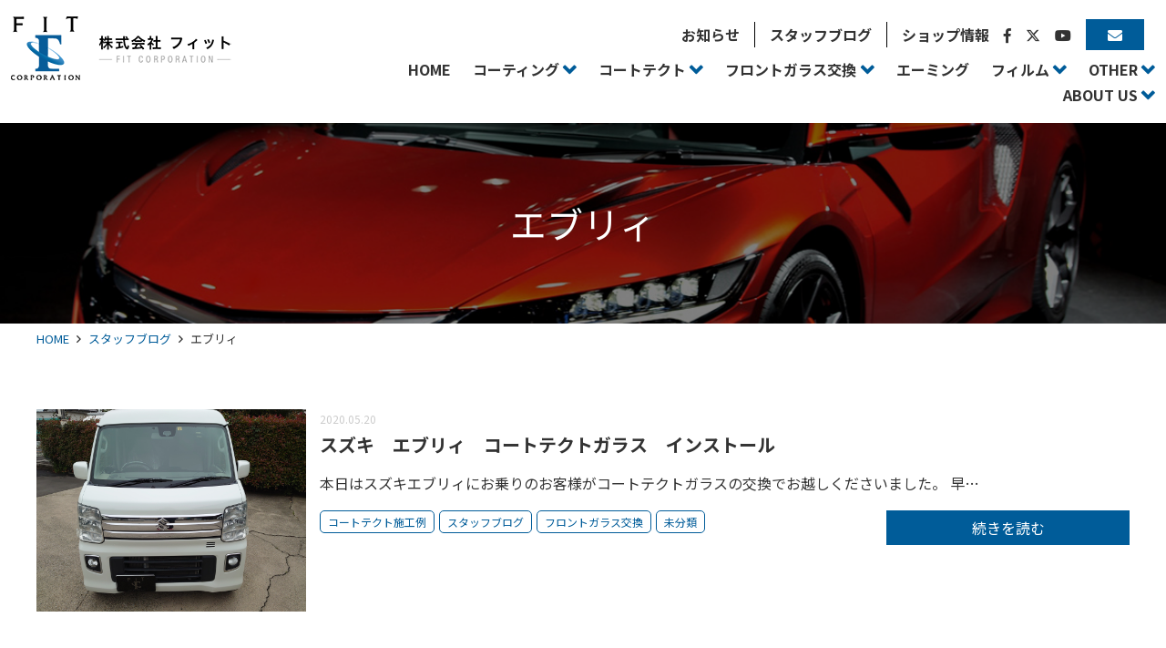

--- FILE ---
content_type: text/html; charset=UTF-8
request_url: https://www.fit-net.co.jp/tag/%E3%82%A8%E3%83%96%E3%83%AA%E3%82%A3
body_size: 17237
content:
<!doctype html>
<html lang="ja">
<head>
	<meta charset="UTF-8">
	<meta name="viewport" content="width=device-width, initial-scale=1">
	<link rel="profile" href="http://gmpg.org/xfn/11">

	<meta name='robots' content='max-image-preview:large' />
<link rel='dns-prefetch' href='//cdnjs.cloudflare.com' />
<link rel='dns-prefetch' href='//www.googletagmanager.com' />
<link rel='dns-prefetch' href='//maxcdn.bootstrapcdn.com' />
<link rel='dns-prefetch' href='//fonts.googleapis.com' />
<link rel="alternate" type="application/rss+xml" title="フロントガラス交換 ボディーコーティング カーフィルム などカーケアの専門店の株式会社フィット　埼玉県三郷市 &raquo; フィード" href="https://www.fit-net.co.jp/feed" />
<link rel="alternate" type="application/rss+xml" title="フロントガラス交換 ボディーコーティング カーフィルム などカーケアの専門店の株式会社フィット　埼玉県三郷市 &raquo; コメントフィード" href="https://www.fit-net.co.jp/comments/feed" />
<link rel="alternate" type="application/rss+xml" title="フロントガラス交換 ボディーコーティング カーフィルム などカーケアの専門店の株式会社フィット　埼玉県三郷市 &raquo; エブリィ タグのフィード" href="https://www.fit-net.co.jp/tag/%e3%82%a8%e3%83%96%e3%83%aa%e3%82%a3/feed" />

<!-- SEO SIMPLE PACK 3.2.1 -->
<title>エブリィ | フロントガラス交換 ボディーコーティング カーフィルム などカーケアの専門店の株式会社フィット　埼玉県三郷市</title>
<link rel="canonical" href="https://www.fit-net.co.jp/tag/%e3%82%a8%e3%83%96%e3%83%aa%e3%82%a3">
<meta property="og:locale" content="ja_JP">
<meta property="og:type" content="website">
<meta property="og:title" content="エブリィ | フロントガラス交換 ボディーコーティング カーフィルム などカーケアの専門店の株式会社フィット　埼玉県三郷市">
<meta property="og:url" content="https://www.fit-net.co.jp/tag/%e3%82%a8%e3%83%96%e3%83%aa%e3%82%a3">
<meta property="og:site_name" content="フロントガラス交換 ボディーコーティング カーフィルム などカーケアの専門店の株式会社フィット　埼玉県三郷市">
<meta name="twitter:card" content="summary">
<!-- / SEO SIMPLE PACK -->

<script type="text/javascript">
/* <![CDATA[ */
window._wpemojiSettings = {"baseUrl":"https:\/\/s.w.org\/images\/core\/emoji\/14.0.0\/72x72\/","ext":".png","svgUrl":"https:\/\/s.w.org\/images\/core\/emoji\/14.0.0\/svg\/","svgExt":".svg","source":{"concatemoji":"https:\/\/www.fit-net.co.jp\/site\/wp-includes\/js\/wp-emoji-release.min.js?ver=6.4.3"}};
/*! This file is auto-generated */
!function(i,n){var o,s,e;function c(e){try{var t={supportTests:e,timestamp:(new Date).valueOf()};sessionStorage.setItem(o,JSON.stringify(t))}catch(e){}}function p(e,t,n){e.clearRect(0,0,e.canvas.width,e.canvas.height),e.fillText(t,0,0);var t=new Uint32Array(e.getImageData(0,0,e.canvas.width,e.canvas.height).data),r=(e.clearRect(0,0,e.canvas.width,e.canvas.height),e.fillText(n,0,0),new Uint32Array(e.getImageData(0,0,e.canvas.width,e.canvas.height).data));return t.every(function(e,t){return e===r[t]})}function u(e,t,n){switch(t){case"flag":return n(e,"\ud83c\udff3\ufe0f\u200d\u26a7\ufe0f","\ud83c\udff3\ufe0f\u200b\u26a7\ufe0f")?!1:!n(e,"\ud83c\uddfa\ud83c\uddf3","\ud83c\uddfa\u200b\ud83c\uddf3")&&!n(e,"\ud83c\udff4\udb40\udc67\udb40\udc62\udb40\udc65\udb40\udc6e\udb40\udc67\udb40\udc7f","\ud83c\udff4\u200b\udb40\udc67\u200b\udb40\udc62\u200b\udb40\udc65\u200b\udb40\udc6e\u200b\udb40\udc67\u200b\udb40\udc7f");case"emoji":return!n(e,"\ud83e\udef1\ud83c\udffb\u200d\ud83e\udef2\ud83c\udfff","\ud83e\udef1\ud83c\udffb\u200b\ud83e\udef2\ud83c\udfff")}return!1}function f(e,t,n){var r="undefined"!=typeof WorkerGlobalScope&&self instanceof WorkerGlobalScope?new OffscreenCanvas(300,150):i.createElement("canvas"),a=r.getContext("2d",{willReadFrequently:!0}),o=(a.textBaseline="top",a.font="600 32px Arial",{});return e.forEach(function(e){o[e]=t(a,e,n)}),o}function t(e){var t=i.createElement("script");t.src=e,t.defer=!0,i.head.appendChild(t)}"undefined"!=typeof Promise&&(o="wpEmojiSettingsSupports",s=["flag","emoji"],n.supports={everything:!0,everythingExceptFlag:!0},e=new Promise(function(e){i.addEventListener("DOMContentLoaded",e,{once:!0})}),new Promise(function(t){var n=function(){try{var e=JSON.parse(sessionStorage.getItem(o));if("object"==typeof e&&"number"==typeof e.timestamp&&(new Date).valueOf()<e.timestamp+604800&&"object"==typeof e.supportTests)return e.supportTests}catch(e){}return null}();if(!n){if("undefined"!=typeof Worker&&"undefined"!=typeof OffscreenCanvas&&"undefined"!=typeof URL&&URL.createObjectURL&&"undefined"!=typeof Blob)try{var e="postMessage("+f.toString()+"("+[JSON.stringify(s),u.toString(),p.toString()].join(",")+"));",r=new Blob([e],{type:"text/javascript"}),a=new Worker(URL.createObjectURL(r),{name:"wpTestEmojiSupports"});return void(a.onmessage=function(e){c(n=e.data),a.terminate(),t(n)})}catch(e){}c(n=f(s,u,p))}t(n)}).then(function(e){for(var t in e)n.supports[t]=e[t],n.supports.everything=n.supports.everything&&n.supports[t],"flag"!==t&&(n.supports.everythingExceptFlag=n.supports.everythingExceptFlag&&n.supports[t]);n.supports.everythingExceptFlag=n.supports.everythingExceptFlag&&!n.supports.flag,n.DOMReady=!1,n.readyCallback=function(){n.DOMReady=!0}}).then(function(){return e}).then(function(){var e;n.supports.everything||(n.readyCallback(),(e=n.source||{}).concatemoji?t(e.concatemoji):e.wpemoji&&e.twemoji&&(t(e.twemoji),t(e.wpemoji)))}))}((window,document),window._wpemojiSettings);
/* ]]> */
</script>
<style id='wp-emoji-styles-inline-css' type='text/css'>

	img.wp-smiley, img.emoji {
		display: inline !important;
		border: none !important;
		box-shadow: none !important;
		height: 1em !important;
		width: 1em !important;
		margin: 0 0.07em !important;
		vertical-align: -0.1em !important;
		background: none !important;
		padding: 0 !important;
	}
</style>
<link rel='stylesheet' id='wp-block-library-css' href='https://www.fit-net.co.jp/site/wp-includes/css/dist/block-library/style.min.css?ver=6.4.3'  media='all'>
<link rel='stylesheet' id='snow-monkey-editor@fallback-css' href='https://www.fit-net.co.jp/site/wp-content/plugins/snow-monkey-editor/dist/css/fallback.css?ver=1710151598'  media='all'>
<style id='global-styles-inline-css' type='text/css'>
body{--wp--preset--color--black: #000000;--wp--preset--color--cyan-bluish-gray: #abb8c3;--wp--preset--color--white: #ffffff;--wp--preset--color--pale-pink: #f78da7;--wp--preset--color--vivid-red: #cf2e2e;--wp--preset--color--luminous-vivid-orange: #ff6900;--wp--preset--color--luminous-vivid-amber: #fcb900;--wp--preset--color--light-green-cyan: #7bdcb5;--wp--preset--color--vivid-green-cyan: #00d084;--wp--preset--color--pale-cyan-blue: #8ed1fc;--wp--preset--color--vivid-cyan-blue: #0693e3;--wp--preset--color--vivid-purple: #9b51e0;--wp--preset--color--main: #0000ff;--wp--preset--color--base: #ffffff;--wp--preset--color--accent: #ff0000;--wp--preset--color--attention: #ff0000;--wp--preset--color--font: #333333;--wp--preset--color--color-pattern-0: #ff0000;--wp--preset--color--color-pattern-1: #ffff00;--wp--preset--color--color-pattern-2: #00ff00;--wp--preset--color--color-pattern-3: #00ffff;--wp--preset--color--color-pattern-4: #0000ff;--wp--preset--color--color-pattern-5: #ff00ff;--wp--preset--color--color-pattern-6: #000026;--wp--preset--color--color-pattern-7: #000051;--wp--preset--color--color-pattern-8: #00007c;--wp--preset--color--color-pattern-9: #0000a8;--wp--preset--color--color-pattern-10: #0000d3;--wp--preset--color--color-pattern-11: #0000ff;--wp--preset--color--color-pattern-12: #252526;--wp--preset--color--color-pattern-13: #4f4f51;--wp--preset--color--color-pattern-14: #79797c;--wp--preset--color--color-pattern-15: #a3a3a8;--wp--preset--color--color-pattern-16: #cdcdd3;--wp--preset--color--color-pattern-17: #f7f7ff;--wp--preset--gradient--vivid-cyan-blue-to-vivid-purple: linear-gradient(135deg,rgba(6,147,227,1) 0%,rgb(155,81,224) 100%);--wp--preset--gradient--light-green-cyan-to-vivid-green-cyan: linear-gradient(135deg,rgb(122,220,180) 0%,rgb(0,208,130) 100%);--wp--preset--gradient--luminous-vivid-amber-to-luminous-vivid-orange: linear-gradient(135deg,rgba(252,185,0,1) 0%,rgba(255,105,0,1) 100%);--wp--preset--gradient--luminous-vivid-orange-to-vivid-red: linear-gradient(135deg,rgba(255,105,0,1) 0%,rgb(207,46,46) 100%);--wp--preset--gradient--very-light-gray-to-cyan-bluish-gray: linear-gradient(135deg,rgb(238,238,238) 0%,rgb(169,184,195) 100%);--wp--preset--gradient--cool-to-warm-spectrum: linear-gradient(135deg,rgb(74,234,220) 0%,rgb(151,120,209) 20%,rgb(207,42,186) 40%,rgb(238,44,130) 60%,rgb(251,105,98) 80%,rgb(254,248,76) 100%);--wp--preset--gradient--blush-light-purple: linear-gradient(135deg,rgb(255,206,236) 0%,rgb(152,150,240) 100%);--wp--preset--gradient--blush-bordeaux: linear-gradient(135deg,rgb(254,205,165) 0%,rgb(254,45,45) 50%,rgb(107,0,62) 100%);--wp--preset--gradient--luminous-dusk: linear-gradient(135deg,rgb(255,203,112) 0%,rgb(199,81,192) 50%,rgb(65,88,208) 100%);--wp--preset--gradient--pale-ocean: linear-gradient(135deg,rgb(255,245,203) 0%,rgb(182,227,212) 50%,rgb(51,167,181) 100%);--wp--preset--gradient--electric-grass: linear-gradient(135deg,rgb(202,248,128) 0%,rgb(113,206,126) 100%);--wp--preset--gradient--midnight: linear-gradient(135deg,rgb(2,3,129) 0%,rgb(40,116,252) 100%);--wp--preset--font-size--small: 13px;--wp--preset--font-size--medium: 20px;--wp--preset--font-size--large: 36px;--wp--preset--font-size--x-large: 42px;--wp--preset--spacing--20: 0.44rem;--wp--preset--spacing--30: 0.67rem;--wp--preset--spacing--40: 1rem;--wp--preset--spacing--50: 1.5rem;--wp--preset--spacing--60: 2.25rem;--wp--preset--spacing--70: 3.38rem;--wp--preset--spacing--80: 5.06rem;--wp--preset--shadow--natural: 6px 6px 9px rgba(0, 0, 0, 0.2);--wp--preset--shadow--deep: 12px 12px 50px rgba(0, 0, 0, 0.4);--wp--preset--shadow--sharp: 6px 6px 0px rgba(0, 0, 0, 0.2);--wp--preset--shadow--outlined: 6px 6px 0px -3px rgba(255, 255, 255, 1), 6px 6px rgba(0, 0, 0, 1);--wp--preset--shadow--crisp: 6px 6px 0px rgba(0, 0, 0, 1);}body { margin: 0;--wp--style--global--content-size: ;--wp--style--global--wide-size: 100%; }.wp-site-blocks > .alignleft { float: left; margin-right: 2em; }.wp-site-blocks > .alignright { float: right; margin-left: 2em; }.wp-site-blocks > .aligncenter { justify-content: center; margin-left: auto; margin-right: auto; }:where(.wp-site-blocks) > * { margin-block-start: 24px; margin-block-end: 0; }:where(.wp-site-blocks) > :first-child:first-child { margin-block-start: 0; }:where(.wp-site-blocks) > :last-child:last-child { margin-block-end: 0; }body { --wp--style--block-gap: 24px; }:where(body .is-layout-flow)  > :first-child:first-child{margin-block-start: 0;}:where(body .is-layout-flow)  > :last-child:last-child{margin-block-end: 0;}:where(body .is-layout-flow)  > *{margin-block-start: 24px;margin-block-end: 0;}:where(body .is-layout-constrained)  > :first-child:first-child{margin-block-start: 0;}:where(body .is-layout-constrained)  > :last-child:last-child{margin-block-end: 0;}:where(body .is-layout-constrained)  > *{margin-block-start: 24px;margin-block-end: 0;}:where(body .is-layout-flex) {gap: 24px;}:where(body .is-layout-grid) {gap: 24px;}body .is-layout-flow > .alignleft{float: left;margin-inline-start: 0;margin-inline-end: 2em;}body .is-layout-flow > .alignright{float: right;margin-inline-start: 2em;margin-inline-end: 0;}body .is-layout-flow > .aligncenter{margin-left: auto !important;margin-right: auto !important;}body .is-layout-constrained > .alignleft{float: left;margin-inline-start: 0;margin-inline-end: 2em;}body .is-layout-constrained > .alignright{float: right;margin-inline-start: 2em;margin-inline-end: 0;}body .is-layout-constrained > .aligncenter{margin-left: auto !important;margin-right: auto !important;}body .is-layout-constrained > :where(:not(.alignleft):not(.alignright):not(.alignfull)){max-width: var(--wp--style--global--content-size);margin-left: auto !important;margin-right: auto !important;}body .is-layout-constrained > .alignwide{max-width: var(--wp--style--global--wide-size);}body .is-layout-flex{display: flex;}body .is-layout-flex{flex-wrap: wrap;align-items: center;}body .is-layout-flex > *{margin: 0;}body .is-layout-grid{display: grid;}body .is-layout-grid > *{margin: 0;}body{padding-top: 0px;padding-right: 0px;padding-bottom: 0px;padding-left: 0px;}a:where(:not(.wp-element-button)){text-decoration: underline;}.wp-element-button, .wp-block-button__link{background-color: #32373c;border-width: 0;color: #fff;font-family: inherit;font-size: inherit;line-height: inherit;padding: calc(0.667em + 2px) calc(1.333em + 2px);text-decoration: none;}.has-black-color{color: var(--wp--preset--color--black) !important;}.has-cyan-bluish-gray-color{color: var(--wp--preset--color--cyan-bluish-gray) !important;}.has-white-color{color: var(--wp--preset--color--white) !important;}.has-pale-pink-color{color: var(--wp--preset--color--pale-pink) !important;}.has-vivid-red-color{color: var(--wp--preset--color--vivid-red) !important;}.has-luminous-vivid-orange-color{color: var(--wp--preset--color--luminous-vivid-orange) !important;}.has-luminous-vivid-amber-color{color: var(--wp--preset--color--luminous-vivid-amber) !important;}.has-light-green-cyan-color{color: var(--wp--preset--color--light-green-cyan) !important;}.has-vivid-green-cyan-color{color: var(--wp--preset--color--vivid-green-cyan) !important;}.has-pale-cyan-blue-color{color: var(--wp--preset--color--pale-cyan-blue) !important;}.has-vivid-cyan-blue-color{color: var(--wp--preset--color--vivid-cyan-blue) !important;}.has-vivid-purple-color{color: var(--wp--preset--color--vivid-purple) !important;}.has-main-color{color: var(--wp--preset--color--main) !important;}.has-base-color{color: var(--wp--preset--color--base) !important;}.has-accent-color{color: var(--wp--preset--color--accent) !important;}.has-attention-color{color: var(--wp--preset--color--attention) !important;}.has-font-color{color: var(--wp--preset--color--font) !important;}.has-color-pattern-0-color{color: var(--wp--preset--color--color-pattern-0) !important;}.has-color-pattern-1-color{color: var(--wp--preset--color--color-pattern-1) !important;}.has-color-pattern-2-color{color: var(--wp--preset--color--color-pattern-2) !important;}.has-color-pattern-3-color{color: var(--wp--preset--color--color-pattern-3) !important;}.has-color-pattern-4-color{color: var(--wp--preset--color--color-pattern-4) !important;}.has-color-pattern-5-color{color: var(--wp--preset--color--color-pattern-5) !important;}.has-color-pattern-6-color{color: var(--wp--preset--color--color-pattern-6) !important;}.has-color-pattern-7-color{color: var(--wp--preset--color--color-pattern-7) !important;}.has-color-pattern-8-color{color: var(--wp--preset--color--color-pattern-8) !important;}.has-color-pattern-9-color{color: var(--wp--preset--color--color-pattern-9) !important;}.has-color-pattern-10-color{color: var(--wp--preset--color--color-pattern-10) !important;}.has-color-pattern-11-color{color: var(--wp--preset--color--color-pattern-11) !important;}.has-color-pattern-12-color{color: var(--wp--preset--color--color-pattern-12) !important;}.has-color-pattern-13-color{color: var(--wp--preset--color--color-pattern-13) !important;}.has-color-pattern-14-color{color: var(--wp--preset--color--color-pattern-14) !important;}.has-color-pattern-15-color{color: var(--wp--preset--color--color-pattern-15) !important;}.has-color-pattern-16-color{color: var(--wp--preset--color--color-pattern-16) !important;}.has-color-pattern-17-color{color: var(--wp--preset--color--color-pattern-17) !important;}.has-black-background-color{background-color: var(--wp--preset--color--black) !important;}.has-cyan-bluish-gray-background-color{background-color: var(--wp--preset--color--cyan-bluish-gray) !important;}.has-white-background-color{background-color: var(--wp--preset--color--white) !important;}.has-pale-pink-background-color{background-color: var(--wp--preset--color--pale-pink) !important;}.has-vivid-red-background-color{background-color: var(--wp--preset--color--vivid-red) !important;}.has-luminous-vivid-orange-background-color{background-color: var(--wp--preset--color--luminous-vivid-orange) !important;}.has-luminous-vivid-amber-background-color{background-color: var(--wp--preset--color--luminous-vivid-amber) !important;}.has-light-green-cyan-background-color{background-color: var(--wp--preset--color--light-green-cyan) !important;}.has-vivid-green-cyan-background-color{background-color: var(--wp--preset--color--vivid-green-cyan) !important;}.has-pale-cyan-blue-background-color{background-color: var(--wp--preset--color--pale-cyan-blue) !important;}.has-vivid-cyan-blue-background-color{background-color: var(--wp--preset--color--vivid-cyan-blue) !important;}.has-vivid-purple-background-color{background-color: var(--wp--preset--color--vivid-purple) !important;}.has-main-background-color{background-color: var(--wp--preset--color--main) !important;}.has-base-background-color{background-color: var(--wp--preset--color--base) !important;}.has-accent-background-color{background-color: var(--wp--preset--color--accent) !important;}.has-attention-background-color{background-color: var(--wp--preset--color--attention) !important;}.has-font-background-color{background-color: var(--wp--preset--color--font) !important;}.has-color-pattern-0-background-color{background-color: var(--wp--preset--color--color-pattern-0) !important;}.has-color-pattern-1-background-color{background-color: var(--wp--preset--color--color-pattern-1) !important;}.has-color-pattern-2-background-color{background-color: var(--wp--preset--color--color-pattern-2) !important;}.has-color-pattern-3-background-color{background-color: var(--wp--preset--color--color-pattern-3) !important;}.has-color-pattern-4-background-color{background-color: var(--wp--preset--color--color-pattern-4) !important;}.has-color-pattern-5-background-color{background-color: var(--wp--preset--color--color-pattern-5) !important;}.has-color-pattern-6-background-color{background-color: var(--wp--preset--color--color-pattern-6) !important;}.has-color-pattern-7-background-color{background-color: var(--wp--preset--color--color-pattern-7) !important;}.has-color-pattern-8-background-color{background-color: var(--wp--preset--color--color-pattern-8) !important;}.has-color-pattern-9-background-color{background-color: var(--wp--preset--color--color-pattern-9) !important;}.has-color-pattern-10-background-color{background-color: var(--wp--preset--color--color-pattern-10) !important;}.has-color-pattern-11-background-color{background-color: var(--wp--preset--color--color-pattern-11) !important;}.has-color-pattern-12-background-color{background-color: var(--wp--preset--color--color-pattern-12) !important;}.has-color-pattern-13-background-color{background-color: var(--wp--preset--color--color-pattern-13) !important;}.has-color-pattern-14-background-color{background-color: var(--wp--preset--color--color-pattern-14) !important;}.has-color-pattern-15-background-color{background-color: var(--wp--preset--color--color-pattern-15) !important;}.has-color-pattern-16-background-color{background-color: var(--wp--preset--color--color-pattern-16) !important;}.has-color-pattern-17-background-color{background-color: var(--wp--preset--color--color-pattern-17) !important;}.has-black-border-color{border-color: var(--wp--preset--color--black) !important;}.has-cyan-bluish-gray-border-color{border-color: var(--wp--preset--color--cyan-bluish-gray) !important;}.has-white-border-color{border-color: var(--wp--preset--color--white) !important;}.has-pale-pink-border-color{border-color: var(--wp--preset--color--pale-pink) !important;}.has-vivid-red-border-color{border-color: var(--wp--preset--color--vivid-red) !important;}.has-luminous-vivid-orange-border-color{border-color: var(--wp--preset--color--luminous-vivid-orange) !important;}.has-luminous-vivid-amber-border-color{border-color: var(--wp--preset--color--luminous-vivid-amber) !important;}.has-light-green-cyan-border-color{border-color: var(--wp--preset--color--light-green-cyan) !important;}.has-vivid-green-cyan-border-color{border-color: var(--wp--preset--color--vivid-green-cyan) !important;}.has-pale-cyan-blue-border-color{border-color: var(--wp--preset--color--pale-cyan-blue) !important;}.has-vivid-cyan-blue-border-color{border-color: var(--wp--preset--color--vivid-cyan-blue) !important;}.has-vivid-purple-border-color{border-color: var(--wp--preset--color--vivid-purple) !important;}.has-main-border-color{border-color: var(--wp--preset--color--main) !important;}.has-base-border-color{border-color: var(--wp--preset--color--base) !important;}.has-accent-border-color{border-color: var(--wp--preset--color--accent) !important;}.has-attention-border-color{border-color: var(--wp--preset--color--attention) !important;}.has-font-border-color{border-color: var(--wp--preset--color--font) !important;}.has-color-pattern-0-border-color{border-color: var(--wp--preset--color--color-pattern-0) !important;}.has-color-pattern-1-border-color{border-color: var(--wp--preset--color--color-pattern-1) !important;}.has-color-pattern-2-border-color{border-color: var(--wp--preset--color--color-pattern-2) !important;}.has-color-pattern-3-border-color{border-color: var(--wp--preset--color--color-pattern-3) !important;}.has-color-pattern-4-border-color{border-color: var(--wp--preset--color--color-pattern-4) !important;}.has-color-pattern-5-border-color{border-color: var(--wp--preset--color--color-pattern-5) !important;}.has-color-pattern-6-border-color{border-color: var(--wp--preset--color--color-pattern-6) !important;}.has-color-pattern-7-border-color{border-color: var(--wp--preset--color--color-pattern-7) !important;}.has-color-pattern-8-border-color{border-color: var(--wp--preset--color--color-pattern-8) !important;}.has-color-pattern-9-border-color{border-color: var(--wp--preset--color--color-pattern-9) !important;}.has-color-pattern-10-border-color{border-color: var(--wp--preset--color--color-pattern-10) !important;}.has-color-pattern-11-border-color{border-color: var(--wp--preset--color--color-pattern-11) !important;}.has-color-pattern-12-border-color{border-color: var(--wp--preset--color--color-pattern-12) !important;}.has-color-pattern-13-border-color{border-color: var(--wp--preset--color--color-pattern-13) !important;}.has-color-pattern-14-border-color{border-color: var(--wp--preset--color--color-pattern-14) !important;}.has-color-pattern-15-border-color{border-color: var(--wp--preset--color--color-pattern-15) !important;}.has-color-pattern-16-border-color{border-color: var(--wp--preset--color--color-pattern-16) !important;}.has-color-pattern-17-border-color{border-color: var(--wp--preset--color--color-pattern-17) !important;}.has-vivid-cyan-blue-to-vivid-purple-gradient-background{background: var(--wp--preset--gradient--vivid-cyan-blue-to-vivid-purple) !important;}.has-light-green-cyan-to-vivid-green-cyan-gradient-background{background: var(--wp--preset--gradient--light-green-cyan-to-vivid-green-cyan) !important;}.has-luminous-vivid-amber-to-luminous-vivid-orange-gradient-background{background: var(--wp--preset--gradient--luminous-vivid-amber-to-luminous-vivid-orange) !important;}.has-luminous-vivid-orange-to-vivid-red-gradient-background{background: var(--wp--preset--gradient--luminous-vivid-orange-to-vivid-red) !important;}.has-very-light-gray-to-cyan-bluish-gray-gradient-background{background: var(--wp--preset--gradient--very-light-gray-to-cyan-bluish-gray) !important;}.has-cool-to-warm-spectrum-gradient-background{background: var(--wp--preset--gradient--cool-to-warm-spectrum) !important;}.has-blush-light-purple-gradient-background{background: var(--wp--preset--gradient--blush-light-purple) !important;}.has-blush-bordeaux-gradient-background{background: var(--wp--preset--gradient--blush-bordeaux) !important;}.has-luminous-dusk-gradient-background{background: var(--wp--preset--gradient--luminous-dusk) !important;}.has-pale-ocean-gradient-background{background: var(--wp--preset--gradient--pale-ocean) !important;}.has-electric-grass-gradient-background{background: var(--wp--preset--gradient--electric-grass) !important;}.has-midnight-gradient-background{background: var(--wp--preset--gradient--midnight) !important;}.has-small-font-size{font-size: var(--wp--preset--font-size--small) !important;}.has-medium-font-size{font-size: var(--wp--preset--font-size--medium) !important;}.has-large-font-size{font-size: var(--wp--preset--font-size--large) !important;}.has-x-large-font-size{font-size: var(--wp--preset--font-size--x-large) !important;}
.wp-block-navigation a:where(:not(.wp-element-button)){color: inherit;}
.wp-block-pullquote{font-size: 1.5em;line-height: 1.6;}
</style>
<link rel='stylesheet' id='btp-base_theme_plugin-css' href='https://www.fit-net.co.jp/site/wp-content/plugins/base-theme-plugin/css/style.min.css?ver=4.0.6'  media='all'>
<link rel='stylesheet' id='btp-base_theme_plugin-animation-css' href='https://www.fit-net.co.jp/site/wp-content/plugins/base-theme-plugin/css/animation.min.css?ver=4.0.6'  media='all'>
<link rel='stylesheet' id='flexible-table-block-css' href='https://www.fit-net.co.jp/site/wp-content/plugins/flexible-table-block/build/style-index.css?ver=1717380431'  media='all'>
<style id='flexible-table-block-inline-css' type='text/css'>
.wp-block-flexible-table-block-table.wp-block-flexible-table-block-table>table{width:100%;max-width:100%;border-collapse:collapse;}.wp-block-flexible-table-block-table.wp-block-flexible-table-block-table.is-style-stripes tbody tr:nth-child(odd) th{background-color:#f0f0f1;}.wp-block-flexible-table-block-table.wp-block-flexible-table-block-table.is-style-stripes tbody tr:nth-child(odd) td{background-color:#f0f0f1;}.wp-block-flexible-table-block-table.wp-block-flexible-table-block-table.is-style-stripes tbody tr:nth-child(even) th{background-color:#ffffff;}.wp-block-flexible-table-block-table.wp-block-flexible-table-block-table.is-style-stripes tbody tr:nth-child(even) td{background-color:#ffffff;}.wp-block-flexible-table-block-table.wp-block-flexible-table-block-table>table tr th,.wp-block-flexible-table-block-table.wp-block-flexible-table-block-table>table tr td{padding:0.5em;border-width:1px;border-style:solid;border-color:#000000;text-align:left;vertical-align:middle;}.wp-block-flexible-table-block-table.wp-block-flexible-table-block-table>table tr th{background-color:#f0f0f1;}.wp-block-flexible-table-block-table.wp-block-flexible-table-block-table>table tr td{background-color:#ffffff;}@media screen and (min-width:769px){.wp-block-flexible-table-block-table.is-scroll-on-pc{overflow-x:scroll;}.wp-block-flexible-table-block-table.is-scroll-on-pc table{max-width:none;align-self:self-start;}}@media screen and (max-width:768px){.wp-block-flexible-table-block-table.is-scroll-on-mobile{overflow-x:scroll;}.wp-block-flexible-table-block-table.is-scroll-on-mobile table{max-width:none;align-self:self-start;}.wp-block-flexible-table-block-table table.is-stacked-on-mobile th,.wp-block-flexible-table-block-table table.is-stacked-on-mobile td{width:100%!important;display:block;}}
</style>
<link rel='stylesheet' id='snow-monkey-editor-css' href='https://www.fit-net.co.jp/site/wp-content/plugins/snow-monkey-editor/dist/css/app.css?ver=1710151598'  media='all'>
<link rel='stylesheet' id='dashicons-css' href='https://www.fit-net.co.jp/site/wp-includes/css/dashicons.min.css?ver=6.4.3'  media='all'>
<link rel='stylesheet' id='base_theme-style-css' href='https://www.fit-net.co.jp/site/wp-content/themes/fit/style.css?ver=6.4.3'  media='all'>
<link rel='stylesheet' id='base_theme-css-style-css' href='https://www.fit-net.co.jp/site/wp-content/themes/base_theme/css/style.min.css?ver=2.8.3'  media='all'>
<link rel='stylesheet' id='base_theme-font-awesome-pro-css' href='https://www.fit-net.co.jp/site/wp-content/themes/base_theme/fonts/fontawesome/css/all.css?ver=6.4.3'  media='all'>
<link rel='stylesheet' id='base_theme-font-awesome-css' href='https://maxcdn.bootstrapcdn.com/font-awesome/4.5.0/css/font-awesome.min.css?ver=6.4.3'  media='all'>
<link rel='stylesheet' id='base_theme-font-material-icon-css' href='https://fonts.googleapis.com/icon?family=Material+Icons&#038;ver=6.4.3'  media='all'>
<link rel='stylesheet' id='base_theme-customize-style-css' href='https://www.fit-net.co.jp/site/wp-content/themes/base_theme/customize.css?ver=6.4.3'  media='all'>
<link rel='stylesheet' id='base_theme-swiper-style-css' href='https://www.fit-net.co.jp/site/wp-content/themes/base_theme/inc/modules/slider/js/swiper/swiper.min.css?ver=6.4.3'  media='all'>
<link rel='stylesheet' id='fancybox-css' href='https://www.fit-net.co.jp/site/wp-content/plugins/easy-fancybox/fancybox/1.5.4/jquery.fancybox.min.css?ver=6.4.3'  media='screen'>
<link rel='stylesheet' id='base_theme-css-default-css' href='https://www.fit-net.co.jp/site/wp-content/themes/base_theme/style.css?ver=6.4.3'  media='all'>
<link rel='stylesheet' id='base_theme-child-css-style-css' href='https://www.fit-net.co.jp/site/wp-content/themes/fit/css/style.min.css?ver=1.1'  media='all'>
<link rel='stylesheet' id='base_theme-child-customize-style-css' href='https://www.fit-net.co.jp/site/wp-content/themes/fit/customize.css?ver=1.1'  media='all'>
<link rel='stylesheet' id='base_theme-child-scroll-hint-css' href='https://www.fit-net.co.jp/site/wp-content/themes/fit/js/scroll-hint/css/scroll-hint.css?ver=1.1'  media='all'>
<link rel='stylesheet' id='base_theme-child-google-icon-css' href='https://fonts.googleapis.com/icon?family=Material+Icons&#038;ver=6.4.3'  media='all'>
<link rel='stylesheet' id='base_theme-child-google-icon-outlined-css' href='https://fonts.googleapis.com/icon?family=Material+Icons%7CMaterial+Icons+Outlined&#038;ver=6.4.3'  media='all'>
<link rel='stylesheet' id='base_theme-child-animation-css' href='https://www.fit-net.co.jp/site/wp-content/themes/fit/js/animation/animate.css?ver=1.1'  media='all'>
<script type="text/javascript" src="https://www.fit-net.co.jp/site/wp-includes/js/jquery/jquery.min.js?ver=3.7.1" id="jquery-core-js"></script>
<script type="text/javascript" src="https://www.fit-net.co.jp/site/wp-includes/js/jquery/jquery-migrate.min.js?ver=3.4.1" id="jquery-migrate-js"></script>
<script type="text/javascript" src="https://www.fit-net.co.jp/site/wp-content/plugins/snow-monkey-editor/dist/js/app.js?ver=1710151598" id="snow-monkey-editor-js" defer="defer" data-wp-strategy="defer"></script>

<!-- Site Kit によって追加された Google タグ（gtag.js）スニペット -->

<!-- Google アナリティクス スニペット (Site Kit が追加) -->
<script type="text/javascript" src="https://www.googletagmanager.com/gtag/js?id=GT-TQDGHTD" id="google_gtagjs-js" async></script>
<script type="text/javascript" id="google_gtagjs-js-after">
/* <![CDATA[ */
window.dataLayer = window.dataLayer || [];function gtag(){dataLayer.push(arguments);}
gtag("set","linker",{"domains":["www.fit-net.co.jp"]});
gtag("js", new Date());
gtag("set", "developer_id.dZTNiMT", true);
gtag("config", "GT-TQDGHTD");
/* ]]> */
</script>

<!-- Site Kit によって追加された終了 Google タグ（gtag.js）スニペット -->
<link rel="https://api.w.org/" href="https://www.fit-net.co.jp/wp-json/" /><link rel="alternate" type="application/json" href="https://www.fit-net.co.jp/wp-json/wp/v2/tags/54" /><link rel="EditURI" type="application/rsd+xml" title="RSD" href="https://www.fit-net.co.jp/site/xmlrpc.php?rsd" />
<meta name="generator" content="WordPress 6.4.3" />
<meta name="generator" content="Site Kit by Google 1.131.0" />	<style type="text/css">
	.has-main-background-color {background-color:#0000ff !important;}.has-main-color {color:#0000ff !important;}.has-main-border-color {border-color:#0000ff !important;}.has-main-border-top-color {border-top-color:#0000ff !important;}.has-main-border-bottom-color {border-bottom-color:#0000ff !important;}.has-main-border-left-color {border-left-color:#0000ff !important;}.has-main-border-right-color {border-right-color:#0000ff !important;}.has-base-background-color {background-color:#ffffff !important;}.has-base-color {color:#ffffff !important;}.has-base-border-color {border-color:#ffffff !important;}.has-base-border-top-color {border-top-color:#ffffff !important;}.has-base-border-bottom-color {border-bottom-color:#ffffff !important;}.has-base-border-left-color {border-left-color:#ffffff !important;}.has-base-border-right-color {border-right-color:#ffffff !important;}.has-accent-background-color {background-color:#ff0000 !important;}.has-accent-color {color:#ff0000 !important;}.has-accent-border-color {border-color:#ff0000 !important;}.has-accent-border-top-color {border-top-color:#ff0000 !important;}.has-accent-border-bottom-color {border-bottom-color:#ff0000 !important;}.has-accent-border-left-color {border-left-color:#ff0000 !important;}.has-accent-border-right-color {border-right-color:#ff0000 !important;}.has-attention-background-color {background-color:#ff0000 !important;}.has-attention-color {color:#ff0000 !important;}.has-attention-border-color {border-color:#ff0000 !important;}.has-attention-border-top-color {border-top-color:#ff0000 !important;}.has-attention-border-bottom-color {border-bottom-color:#ff0000 !important;}.has-attention-border-left-color {border-left-color:#ff0000 !important;}.has-attention-border-right-color {border-right-color:#ff0000 !important;}.has-font-background-color {background-color:#333333 !important;}.has-font-color {color:#333333 !important;}.has-font-border-color {border-color:#333333 !important;}.has-font-border-top-color {border-top-color:#333333 !important;}.has-font-border-bottom-color {border-bottom-color:#333333 !important;}.has-font-border-left-color {border-left-color:#333333 !important;}.has-font-border-right-color {border-right-color:#333333 !important;}.has-color-pattern-0-background-color {background-color:#ff0000 !important;}.has-color-pattern-0-color {color:#ff0000 !important;}.has-color-pattern-0-border-color {border-color:#ff0000 !important;}.has-color-pattern-0-border-top-color {border-top-color:#ff0000 !important;}.has-color-pattern-0-border-bottom-color {border-bottom-color:#ff0000 !important;}.has-color-pattern-0-border-left-color {border-left-color:#ff0000 !important;}.has-color-pattern-0-border-right-color {border-right-color:#ff0000 !important;}.has-color-pattern-1-background-color {background-color:#ffff00 !important;}.has-color-pattern-1-color {color:#ffff00 !important;}.has-color-pattern-1-border-color {border-color:#ffff00 !important;}.has-color-pattern-1-border-top-color {border-top-color:#ffff00 !important;}.has-color-pattern-1-border-bottom-color {border-bottom-color:#ffff00 !important;}.has-color-pattern-1-border-left-color {border-left-color:#ffff00 !important;}.has-color-pattern-1-border-right-color {border-right-color:#ffff00 !important;}.has-color-pattern-2-background-color {background-color:#00ff00 !important;}.has-color-pattern-2-color {color:#00ff00 !important;}.has-color-pattern-2-border-color {border-color:#00ff00 !important;}.has-color-pattern-2-border-top-color {border-top-color:#00ff00 !important;}.has-color-pattern-2-border-bottom-color {border-bottom-color:#00ff00 !important;}.has-color-pattern-2-border-left-color {border-left-color:#00ff00 !important;}.has-color-pattern-2-border-right-color {border-right-color:#00ff00 !important;}.has-color-pattern-3-background-color {background-color:#00ffff !important;}.has-color-pattern-3-color {color:#00ffff !important;}.has-color-pattern-3-border-color {border-color:#00ffff !important;}.has-color-pattern-3-border-top-color {border-top-color:#00ffff !important;}.has-color-pattern-3-border-bottom-color {border-bottom-color:#00ffff !important;}.has-color-pattern-3-border-left-color {border-left-color:#00ffff !important;}.has-color-pattern-3-border-right-color {border-right-color:#00ffff !important;}.has-color-pattern-4-background-color {background-color:#0000ff !important;}.has-color-pattern-4-color {color:#0000ff !important;}.has-color-pattern-4-border-color {border-color:#0000ff !important;}.has-color-pattern-4-border-top-color {border-top-color:#0000ff !important;}.has-color-pattern-4-border-bottom-color {border-bottom-color:#0000ff !important;}.has-color-pattern-4-border-left-color {border-left-color:#0000ff !important;}.has-color-pattern-4-border-right-color {border-right-color:#0000ff !important;}.has-color-pattern-5-background-color {background-color:#ff00ff !important;}.has-color-pattern-5-color {color:#ff00ff !important;}.has-color-pattern-5-border-color {border-color:#ff00ff !important;}.has-color-pattern-5-border-top-color {border-top-color:#ff00ff !important;}.has-color-pattern-5-border-bottom-color {border-bottom-color:#ff00ff !important;}.has-color-pattern-5-border-left-color {border-left-color:#ff00ff !important;}.has-color-pattern-5-border-right-color {border-right-color:#ff00ff !important;}.has-color-pattern-6-background-color {background-color:#000026 !important;}.has-color-pattern-6-color {color:#000026 !important;}.has-color-pattern-6-border-color {border-color:#000026 !important;}.has-color-pattern-6-border-top-color {border-top-color:#000026 !important;}.has-color-pattern-6-border-bottom-color {border-bottom-color:#000026 !important;}.has-color-pattern-6-border-left-color {border-left-color:#000026 !important;}.has-color-pattern-6-border-right-color {border-right-color:#000026 !important;}.has-color-pattern-7-background-color {background-color:#000051 !important;}.has-color-pattern-7-color {color:#000051 !important;}.has-color-pattern-7-border-color {border-color:#000051 !important;}.has-color-pattern-7-border-top-color {border-top-color:#000051 !important;}.has-color-pattern-7-border-bottom-color {border-bottom-color:#000051 !important;}.has-color-pattern-7-border-left-color {border-left-color:#000051 !important;}.has-color-pattern-7-border-right-color {border-right-color:#000051 !important;}.has-color-pattern-8-background-color {background-color:#00007c !important;}.has-color-pattern-8-color {color:#00007c !important;}.has-color-pattern-8-border-color {border-color:#00007c !important;}.has-color-pattern-8-border-top-color {border-top-color:#00007c !important;}.has-color-pattern-8-border-bottom-color {border-bottom-color:#00007c !important;}.has-color-pattern-8-border-left-color {border-left-color:#00007c !important;}.has-color-pattern-8-border-right-color {border-right-color:#00007c !important;}.has-color-pattern-9-background-color {background-color:#0000a8 !important;}.has-color-pattern-9-color {color:#0000a8 !important;}.has-color-pattern-9-border-color {border-color:#0000a8 !important;}.has-color-pattern-9-border-top-color {border-top-color:#0000a8 !important;}.has-color-pattern-9-border-bottom-color {border-bottom-color:#0000a8 !important;}.has-color-pattern-9-border-left-color {border-left-color:#0000a8 !important;}.has-color-pattern-9-border-right-color {border-right-color:#0000a8 !important;}.has-color-pattern-10-background-color {background-color:#0000d3 !important;}.has-color-pattern-10-color {color:#0000d3 !important;}.has-color-pattern-10-border-color {border-color:#0000d3 !important;}.has-color-pattern-10-border-top-color {border-top-color:#0000d3 !important;}.has-color-pattern-10-border-bottom-color {border-bottom-color:#0000d3 !important;}.has-color-pattern-10-border-left-color {border-left-color:#0000d3 !important;}.has-color-pattern-10-border-right-color {border-right-color:#0000d3 !important;}.has-color-pattern-11-background-color {background-color:#0000ff !important;}.has-color-pattern-11-color {color:#0000ff !important;}.has-color-pattern-11-border-color {border-color:#0000ff !important;}.has-color-pattern-11-border-top-color {border-top-color:#0000ff !important;}.has-color-pattern-11-border-bottom-color {border-bottom-color:#0000ff !important;}.has-color-pattern-11-border-left-color {border-left-color:#0000ff !important;}.has-color-pattern-11-border-right-color {border-right-color:#0000ff !important;}.has-color-pattern-12-background-color {background-color:#252526 !important;}.has-color-pattern-12-color {color:#252526 !important;}.has-color-pattern-12-border-color {border-color:#252526 !important;}.has-color-pattern-12-border-top-color {border-top-color:#252526 !important;}.has-color-pattern-12-border-bottom-color {border-bottom-color:#252526 !important;}.has-color-pattern-12-border-left-color {border-left-color:#252526 !important;}.has-color-pattern-12-border-right-color {border-right-color:#252526 !important;}.has-color-pattern-13-background-color {background-color:#4f4f51 !important;}.has-color-pattern-13-color {color:#4f4f51 !important;}.has-color-pattern-13-border-color {border-color:#4f4f51 !important;}.has-color-pattern-13-border-top-color {border-top-color:#4f4f51 !important;}.has-color-pattern-13-border-bottom-color {border-bottom-color:#4f4f51 !important;}.has-color-pattern-13-border-left-color {border-left-color:#4f4f51 !important;}.has-color-pattern-13-border-right-color {border-right-color:#4f4f51 !important;}.has-color-pattern-14-background-color {background-color:#79797c !important;}.has-color-pattern-14-color {color:#79797c !important;}.has-color-pattern-14-border-color {border-color:#79797c !important;}.has-color-pattern-14-border-top-color {border-top-color:#79797c !important;}.has-color-pattern-14-border-bottom-color {border-bottom-color:#79797c !important;}.has-color-pattern-14-border-left-color {border-left-color:#79797c !important;}.has-color-pattern-14-border-right-color {border-right-color:#79797c !important;}.has-color-pattern-15-background-color {background-color:#a3a3a8 !important;}.has-color-pattern-15-color {color:#a3a3a8 !important;}.has-color-pattern-15-border-color {border-color:#a3a3a8 !important;}.has-color-pattern-15-border-top-color {border-top-color:#a3a3a8 !important;}.has-color-pattern-15-border-bottom-color {border-bottom-color:#a3a3a8 !important;}.has-color-pattern-15-border-left-color {border-left-color:#a3a3a8 !important;}.has-color-pattern-15-border-right-color {border-right-color:#a3a3a8 !important;}.has-color-pattern-16-background-color {background-color:#cdcdd3 !important;}.has-color-pattern-16-color {color:#cdcdd3 !important;}.has-color-pattern-16-border-color {border-color:#cdcdd3 !important;}.has-color-pattern-16-border-top-color {border-top-color:#cdcdd3 !important;}.has-color-pattern-16-border-bottom-color {border-bottom-color:#cdcdd3 !important;}.has-color-pattern-16-border-left-color {border-left-color:#cdcdd3 !important;}.has-color-pattern-16-border-right-color {border-right-color:#cdcdd3 !important;}.has-color-pattern-17-background-color {background-color:#f7f7ff !important;}.has-color-pattern-17-color {color:#f7f7ff !important;}.has-color-pattern-17-border-color {border-color:#f7f7ff !important;}.has-color-pattern-17-border-top-color {border-top-color:#f7f7ff !important;}.has-color-pattern-17-border-bottom-color {border-bottom-color:#f7f7ff !important;}.has-color-pattern-17-border-left-color {border-left-color:#f7f7ff !important;}.has-color-pattern-17-border-right-color {border-right-color:#f7f7ff !important;}	</style>
	</head>

<body id="pagetop" class="archive tag tag-54 wp-custom-logo wp-embed-responsive hfeed bt-font-type-default column-1 header-type3 header-fixed footer-type3">
<div id="page" class="site">

	<header id="masthead" class="site-header">
						<div class="site-branding wrap">
			
			<div class="site-branding-inner">
				<section class="site-branding-logo">
				<p class="site-title"><a href="https://www.fit-net.co.jp" class="custom-logo-link" rel="home"><span class=""><img width="243" height="70" src="https://www.fit-net.co.jp/site/wp-content/uploads/2024/03/logo-fit-1.png" class="attachment-large size-large" alt="フロントガラス交換 ボディーコーティング カーフィルム などカーケアの専門店の株式会社フィット　埼玉県三郷市" decoding="async" /></span></a></p>				<p class="site-description">自動車のフロントガラス交換、ボディーコーティング、ガラスコーティングの専門店</p>				</section>

				<div id="site-navigation" class="main-navigation">
										<nav class="navigation-pc">
						<div class="navigation-inner">
						<ul id="navigation-menu" class="menu"><li id="menu-item-6821" class="menu-item menu-item-type-custom menu-item-object-custom menu-item-home menu-item-6821"><a href="https://www.fit-net.co.jp/">HOME</a></li>
<li id="menu-item-13813" class="menu-item menu-item-type-custom menu-item-object-custom menu-item-has-children menu-item-13813"><a href="#">コーティング</a>
<ul class="sub-menu">
	<li id="menu-item-18981" class="menu-item menu-item-type-post_type menu-item-object-page menu-item-18981"><a href="https://www.fit-net.co.jp/commitment">私たちのこだわり</a></li>
	<li id="menu-item-13789" class="menu-item menu-item-type-post_type menu-item-object-page menu-item-13789"><a href="https://www.fit-net.co.jp/feynlab_ceramic">ファインラボ　セラミックシリーズ</a></li>
	<li id="menu-item-13788" class="menu-item menu-item-type-post_type menu-item-object-page menu-item-13788"><a href="https://www.fit-net.co.jp/heal-series">ファインラボ　ヒールシリーズ</a></li>
	<li id="menu-item-14217" class="menu-item menu-item-type-post_type menu-item-object-page menu-item-14217"><a href="https://www.fit-net.co.jp/coating">ガーディアン</a></li>
	<li id="menu-item-6801" class="menu-item menu-item-type-post_type menu-item-object-page menu-item-6801"><a href="https://www.fit-net.co.jp/coating_wheel">ホイールコーティング</a></li>
	<li id="menu-item-18012" class="menu-item menu-item-type-post_type menu-item-object-page menu-item-18012"><a href="https://www.fit-net.co.jp/tire-coating">超耐久タイヤコーティング</a></li>
	<li id="menu-item-6802" class="menu-item menu-item-type-post_type menu-item-object-page menu-item-6802"><a href="https://www.fit-net.co.jp/headlight">ヘッドライトリファイン</a></li>
	<li id="menu-item-18011" class="menu-item menu-item-type-post_type menu-item-object-page menu-item-18011"><a href="https://www.fit-net.co.jp/stride">セルフコーティング剤 Stride(ストライド)</a></li>
	<li id="menu-item-6803" class="menu-item menu-item-type-custom menu-item-object-custom menu-item-6803"><a target="_blank" rel="noopener" href="https://g-realize.jp/">自転車フレームコーティング <i class="far fa-window-restore"></i></a></li>
</ul>
</li>
<li id="menu-item-13946" class="menu-item menu-item-type-post_type menu-item-object-page menu-item-has-children menu-item-13946"><a href="https://www.fit-net.co.jp/coat-tect">コートテクト</a>
<ul class="sub-menu">
	<li id="menu-item-7049" class="menu-item menu-item-type-post_type menu-item-object-page menu-item-7049"><a href="https://www.fit-net.co.jp/coat-tect">コートテクト</a></li>
	<li id="menu-item-7050" class="menu-item menu-item-type-post_type menu-item-object-page menu-item-7050"><a href="https://www.fit-net.co.jp/coat-tect/price_coattect">コートテクト価格表</a></li>
</ul>
</li>
<li id="menu-item-13801" class="menu-item menu-item-type-custom menu-item-object-custom menu-item-has-children menu-item-13801"><a href="#">フロントガラス交換</a>
<ul class="sub-menu">
	<li id="menu-item-6804" class="menu-item menu-item-type-post_type menu-item-object-page menu-item-6804"><a href="https://www.fit-net.co.jp/glass_change">フロントガラス交換</a></li>
	<li id="menu-item-6827" class="menu-item menu-item-type-post_type menu-item-object-page menu-item-6827"><a href="https://www.fit-net.co.jp/glass_change/price">フロントガラス交換価格表</a></li>
	<li id="menu-item-17245" class="menu-item menu-item-type-post_type menu-item-object-page menu-item-17245"><a href="https://www.fit-net.co.jp/coat-tect">コートテクト</a></li>
	<li id="menu-item-17246" class="menu-item menu-item-type-post_type menu-item-object-page menu-item-17246"><a href="https://www.fit-net.co.jp/coat-tect/price_coattect">コートテクト交換価格表</a></li>
	<li id="menu-item-14156" class="menu-item menu-item-type-post_type menu-item-object-page menu-item-14156"><a href="https://www.fit-net.co.jp/glass_change/faq">フロントガラス交換で良くいただくご質問</a></li>
	<li id="menu-item-14157" class="menu-item menu-item-type-post_type menu-item-object-page menu-item-14157"><a href="https://www.fit-net.co.jp/glass_change/junbi">ご予約いただく前にお読みください</a></li>
	<li id="menu-item-14181" class="menu-item menu-item-type-post_type menu-item-object-page menu-item-14181"><a href="https://www.fit-net.co.jp/glass_change/contact_galass">ガラス交換のご予約、お問い合わせ</a></li>
</ul>
</li>
<li id="menu-item-13740" class="menu-item menu-item-type-post_type menu-item-object-page menu-item-13740"><a href="https://www.fit-net.co.jp/adas">エーミング</a></li>
<li id="menu-item-13802" class="menu-item menu-item-type-custom menu-item-object-custom menu-item-has-children menu-item-13802"><a href="#">フィルム</a>
<ul class="sub-menu">
	<li id="menu-item-12776" class="menu-item menu-item-type-post_type menu-item-object-page menu-item-12776"><a href="https://www.fit-net.co.jp/ghost-film">ゴーストフィルム</a></li>
	<li id="menu-item-6811" class="menu-item menu-item-type-post_type menu-item-object-page menu-item-6811"><a href="https://www.fit-net.co.jp/carfilm">ウィンドウフィルム</a></li>
</ul>
</li>
<li id="menu-item-6812" class="menu-item menu-item-type-custom menu-item-object-custom menu-item-has-children menu-item-6812"><a href="#">OTHER</a>
<ul class="sub-menu">
	<li id="menu-item-6807" class="menu-item menu-item-type-post_type menu-item-object-page menu-item-6807"><a href="https://www.fit-net.co.jp/glass_polish">ガラス研磨【R-face】</a></li>
	<li id="menu-item-6806" class="menu-item menu-item-type-post_type menu-item-object-page menu-item-6806"><a href="https://www.fit-net.co.jp/glass_repair">ウィンドウリペア</a></li>
	<li id="menu-item-6809" class="menu-item menu-item-type-post_type menu-item-object-page menu-item-6809"><a href="https://www.fit-net.co.jp/glass_repair/hibipettan">ひびペッタン</a></li>
	<li id="menu-item-16209" class="menu-item menu-item-type-post_type menu-item-object-page menu-item-16209"><a href="https://www.fit-net.co.jp/headlight">ヘッドライトリファイン</a></li>
	<li id="menu-item-15751" class="menu-item menu-item-type-post_type menu-item-object-page menu-item-15751"><a href="https://www.fit-net.co.jp/hybrid_wash">純水ハイブリッド洗車</a></li>
	<li id="menu-item-6808" class="menu-item menu-item-type-post_type menu-item-object-page menu-item-6808"><a href="https://www.fit-net.co.jp/glass_coat">ガラス撥水コート</a></li>
	<li id="menu-item-6813" class="menu-item menu-item-type-post_type menu-item-object-page menu-item-6813"><a href="https://www.fit-net.co.jp/ceramic_air">セラミックス・エアーグー</a></li>
	<li id="menu-item-16147" class="menu-item menu-item-type-post_type menu-item-object-page menu-item-16147"><a href="https://www.fit-net.co.jp/seat_coating">革シートコーティング</a></li>
	<li id="menu-item-6818" class="menu-item menu-item-type-post_type menu-item-object-page menu-item-6818"><a href="https://www.fit-net.co.jp/carwash_room">ルームクリーニング</a></li>
	<li id="menu-item-19174" class="menu-item menu-item-type-post_type menu-item-object-page menu-item-19174"><a href="https://www.fit-net.co.jp/pac-1234">WAKO&#8217;S パワーエアコン (PAC-1234)</a></li>
	<li id="menu-item-18404" class="menu-item menu-item-type-post_type menu-item-object-page menu-item-18404"><a href="https://www.fit-net.co.jp/pac-l">WAKO’S パワーエアコンリキッド(PAC-L)</a></li>
	<li id="menu-item-6815" class="menu-item menu-item-type-post_type menu-item-object-page menu-item-6815"><a href="https://www.fit-net.co.jp/caraircon">WAKO&#8217;S パワーエアコン</a></li>
	<li id="menu-item-7105" class="menu-item menu-item-type-post_type menu-item-object-page menu-item-7105"><a href="https://www.fit-net.co.jp/recs">WAKO&#8217;S RECS</a></li>
</ul>
</li>
<li id="menu-item-13808" class="menu-item menu-item-type-custom menu-item-object-custom menu-item-has-children menu-item-13808"><a href="#">ABOUT US</a>
<ul class="sub-menu">
	<li id="menu-item-13744" class="menu-item menu-item-type-post_type menu-item-object-page menu-item-13744"><a href="https://www.fit-net.co.jp/about-us">ショップ情報・アクセスマップ</a></li>
	<li id="menu-item-13803" class="menu-item menu-item-type-post_type menu-item-object-page menu-item-13803"><a href="https://www.fit-net.co.jp/movie">fit movie channel</a></li>
	<li id="menu-item-13805" class="menu-item menu-item-type-post_type menu-item-object-page menu-item-13805"><a href="https://www.fit-net.co.jp/hajimete">初めてフィットをご利用の方へ</a></li>
	<li id="menu-item-18973" class="menu-item menu-item-type-post_type menu-item-object-page menu-item-18973"><a href="https://www.fit-net.co.jp/commitment">私たちのこだわり</a></li>
	<li id="menu-item-13806" class="menu-item menu-item-type-post_type menu-item-object-page menu-item-13806"><a href="https://www.fit-net.co.jp/wait">代車、施工の待ち時間について</a></li>
	<li id="menu-item-13807" class="menu-item menu-item-type-post_type menu-item-object-page menu-item-13807"><a href="https://www.fit-net.co.jp/nousya">納車引取サービス</a></li>
</ul>
</li>
</ul>						</div>
					</nav>
					
										<button class="menu-toggle" aria-controls="navigation-menu" aria-expanded="false"><span></span><span></span><span></span>メニュー</button>
					<div class="navigation-sp">
												<nav class="navigation-inner">
						<ul id="navigation-menu" class="menu"><li id="menu-item-14338" class="menu-item menu-item-type-post_type menu-item-object-page menu-item-home menu-item-14338"><a href="https://www.fit-net.co.jp/">HOME</a></li>
<li id="menu-item-14349" class="menu-item menu-item-type-custom menu-item-object-custom menu-item-has-children menu-item-14349"><a href="#">コーティング</a>
<ul class="sub-menu">
	<li id="menu-item-18982" class="menu-item menu-item-type-post_type menu-item-object-page menu-item-18982"><a href="https://www.fit-net.co.jp/commitment">私たちのこだわり</a></li>
	<li id="menu-item-14351" class="menu-item menu-item-type-post_type menu-item-object-page menu-item-14351"><a href="https://www.fit-net.co.jp/feynlab_ceramic">ファインラボ　セラミックシリーズ</a></li>
	<li id="menu-item-14352" class="menu-item menu-item-type-post_type menu-item-object-page menu-item-14352"><a href="https://www.fit-net.co.jp/heal-series">ファインラボ　ヒールシリーズ</a></li>
	<li id="menu-item-14350" class="menu-item menu-item-type-post_type menu-item-object-page menu-item-14350"><a href="https://www.fit-net.co.jp/coating">ガーディアン</a></li>
	<li id="menu-item-14354" class="menu-item menu-item-type-post_type menu-item-object-page menu-item-14354"><a href="https://www.fit-net.co.jp/coating_wheel">ホイールコーティング</a></li>
	<li id="menu-item-18017" class="menu-item menu-item-type-post_type menu-item-object-page menu-item-18017"><a href="https://www.fit-net.co.jp/tire-coating">超耐久タイヤコーティング</a></li>
	<li id="menu-item-14353" class="menu-item menu-item-type-post_type menu-item-object-page menu-item-14353"><a href="https://www.fit-net.co.jp/headlight">ヘッドライトリファイン</a></li>
	<li id="menu-item-18016" class="menu-item menu-item-type-post_type menu-item-object-page menu-item-18016"><a href="https://www.fit-net.co.jp/stride">セルフコーティング剤 Stride(ストライド)</a></li>
	<li id="menu-item-14355" class="menu-item menu-item-type-custom menu-item-object-custom menu-item-14355"><a target="_blank" rel="noopener" href="https://g-realize.jp/">自転車フレームコーティング <i class="far fa-window-restore"></i></a></li>
</ul>
</li>
<li id="menu-item-14342" class="menu-item menu-item-type-custom menu-item-object-custom menu-item-has-children menu-item-14342"><a href="#">COATTECT</a>
<ul class="sub-menu">
	<li id="menu-item-14340" class="menu-item menu-item-type-post_type menu-item-object-page menu-item-14340"><a href="https://www.fit-net.co.jp/coat-tect">COATTECT</a></li>
	<li id="menu-item-14341" class="menu-item menu-item-type-post_type menu-item-object-page menu-item-14341"><a href="https://www.fit-net.co.jp/coat-tect/price_coattect">COATTECT価格表</a></li>
</ul>
</li>
<li id="menu-item-14343" class="menu-item menu-item-type-custom menu-item-object-custom menu-item-has-children menu-item-14343"><a href="#">フロントガラス交換</a>
<ul class="sub-menu">
	<li id="menu-item-14344" class="menu-item menu-item-type-post_type menu-item-object-page menu-item-14344"><a href="https://www.fit-net.co.jp/glass_change">フロントガラス交換</a></li>
	<li id="menu-item-14348" class="menu-item menu-item-type-post_type menu-item-object-page menu-item-14348"><a href="https://www.fit-net.co.jp/glass_change/price">フロントガラス交換価格表</a></li>
	<li id="menu-item-14346" class="menu-item menu-item-type-post_type menu-item-object-page menu-item-14346"><a href="https://www.fit-net.co.jp/glass_change/faq">フロントガラス交換で良くいただくご質問</a></li>
	<li id="menu-item-14347" class="menu-item menu-item-type-post_type menu-item-object-page menu-item-14347"><a href="https://www.fit-net.co.jp/glass_change/junbi">ご予約をいただく前にお読みください</a></li>
	<li id="menu-item-14345" class="menu-item menu-item-type-post_type menu-item-object-page menu-item-14345"><a href="https://www.fit-net.co.jp/glass_change/contact_galass">ガラス交換のご予約、お問い合わせ</a></li>
</ul>
</li>
<li id="menu-item-14339" class="menu-item menu-item-type-post_type menu-item-object-page menu-item-14339"><a href="https://www.fit-net.co.jp/adas">エーミング</a></li>
<li id="menu-item-14356" class="menu-item menu-item-type-custom menu-item-object-custom menu-item-has-children menu-item-14356"><a href="#">フィルム</a>
<ul class="sub-menu">
	<li id="menu-item-14357" class="menu-item menu-item-type-post_type menu-item-object-page menu-item-14357"><a href="https://www.fit-net.co.jp/ghost-film">ゴーストフィルム</a></li>
	<li id="menu-item-14358" class="menu-item menu-item-type-post_type menu-item-object-page menu-item-14358"><a href="https://www.fit-net.co.jp/carfilm">ウィンドウフィルム</a></li>
</ul>
</li>
<li id="menu-item-14359" class="menu-item menu-item-type-custom menu-item-object-custom menu-item-has-children menu-item-14359"><a href="#">OTHER</a>
<ul class="sub-menu">
	<li id="menu-item-14364" class="menu-item menu-item-type-post_type menu-item-object-page menu-item-14364"><a href="https://www.fit-net.co.jp/glass_polish">ガラス研磨【R-face】</a></li>
	<li id="menu-item-14361" class="menu-item menu-item-type-post_type menu-item-object-page menu-item-14361"><a href="https://www.fit-net.co.jp/glass_repair">ウィンドウリペア</a></li>
	<li id="menu-item-14362" class="menu-item menu-item-type-post_type menu-item-object-page menu-item-14362"><a href="https://www.fit-net.co.jp/glass_repair/hibipettan">ひびペッタン</a></li>
	<li id="menu-item-15753" class="menu-item menu-item-type-post_type menu-item-object-page menu-item-15753"><a href="https://www.fit-net.co.jp/hybrid_wash">純水ハイブリッド洗車</a></li>
	<li id="menu-item-14363" class="menu-item menu-item-type-post_type menu-item-object-page menu-item-14363"><a href="https://www.fit-net.co.jp/glass_coat">ガラス撥水コート</a></li>
	<li id="menu-item-14365" class="menu-item menu-item-type-post_type menu-item-object-page menu-item-14365"><a href="https://www.fit-net.co.jp/ceramic_air">セラミックス・エアーグー</a></li>
	<li id="menu-item-16146" class="menu-item menu-item-type-post_type menu-item-object-page menu-item-16146"><a href="https://www.fit-net.co.jp/seat_coating">革シートコーティング</a></li>
	<li id="menu-item-18403" class="menu-item menu-item-type-post_type menu-item-object-page menu-item-18403"><a href="https://www.fit-net.co.jp/pac-l">WAKO’S パワーエアコンリキッド(PAC-L)</a></li>
	<li id="menu-item-14366" class="menu-item menu-item-type-post_type menu-item-object-page menu-item-14366"><a href="https://www.fit-net.co.jp/caraircon">WAKO’S パワーエアコン</a></li>
	<li id="menu-item-14360" class="menu-item menu-item-type-post_type menu-item-object-page menu-item-14360"><a href="https://www.fit-net.co.jp/recs">WAKO’S RECS</a></li>
</ul>
</li>
<li id="menu-item-14367" class="menu-item menu-item-type-custom menu-item-object-custom menu-item-has-children menu-item-14367"><a href="#">ABOUT US</a>
<ul class="sub-menu">
	<li id="menu-item-14368" class="menu-item menu-item-type-post_type menu-item-object-page menu-item-14368"><a href="https://www.fit-net.co.jp/about-us">ショップ情報・アクセスマップ</a></li>
	<li id="menu-item-14369" class="menu-item menu-item-type-post_type menu-item-object-page menu-item-14369"><a href="https://www.fit-net.co.jp/movie">fit movie channel</a></li>
	<li id="menu-item-14371" class="menu-item menu-item-type-post_type menu-item-object-page menu-item-14371"><a href="https://www.fit-net.co.jp/hajimete">初めてフィットをご利用の方へ</a></li>
	<li id="menu-item-18974" class="menu-item menu-item-type-post_type menu-item-object-page menu-item-18974"><a href="https://www.fit-net.co.jp/commitment">私たちのこだわり</a></li>
	<li id="menu-item-14370" class="menu-item menu-item-type-post_type menu-item-object-page menu-item-14370"><a href="https://www.fit-net.co.jp/wait">代車、施工の待ち時間について</a></li>
	<li id="menu-item-14372" class="menu-item menu-item-type-post_type menu-item-object-page menu-item-14372"><a href="https://www.fit-net.co.jp/nousya">納車引取サービス</a></li>
</ul>
</li>
<li id="menu-item-14373" class="menu-item menu-item-type-post_type_archive menu-item-object-topics menu-item-14373"><a href="https://www.fit-net.co.jp/topics">お知らせ Archives</a></li>
<li id="menu-item-14376" class="menu-item menu-item-type-custom menu-item-object-custom menu-item-14376"><a href="https://www.facebook.com/fit.corporation/"><i class="fab fa-facebook-f"></i> Facebook</a></li>
<li id="menu-item-14377" class="menu-item menu-item-type-custom menu-item-object-custom menu-item-14377"><a href="https://twitter.com/fit_caroffcial"><i class="fa-brands fa-x-twitter"></i> X</a></li>
<li id="menu-item-14378" class="menu-item menu-item-type-post_type menu-item-object-page menu-item-14378"><a href="https://www.fit-net.co.jp/movie"><i class="fab fa-youtube"></i> FIT movie channel</a></li>
<li id="menu-item-14379" class="menu-item menu-item-type-post_type menu-item-object-page menu-item-14379"><a href="https://www.fit-net.co.jp/contact"><i class="fas fa-envelope"></i> 施工のご予約・お問い合わせ</a></li>
</ul>						</nav>
											</div>
									</div>
							</div>

						<nav class="sub-navigation wrap">
			<div class="menu-sub_navi-container"><ul id="navigation-sub" class="menu"><li id="menu-item-13971" class="menu-item menu-item-type-post_type_archive menu-item-object-topics menu-item-13971"><a href="https://www.fit-net.co.jp/topics">お知らせ</a></li>
<li id="menu-item-16213" class="menu-item menu-item-type-post_type menu-item-object-page current_page_parent menu-item-16213"><a href="https://www.fit-net.co.jp/staff-blog">スタッフブログ</a></li>
<li id="menu-item-14142" class="menu-item menu-item-type-post_type menu-item-object-page menu-item-14142"><a href="https://www.fit-net.co.jp/about-us">ショップ情報</a></li>
<li id="menu-item-13748" class="sns menu-item menu-item-type-custom menu-item-object-custom menu-item-13748"><a target="_blank" rel="noopener" href="https://www.facebook.com/fit.corporation/"><i class="fab fa-facebook-f"></i></a></li>
<li id="menu-item-13749" class="sns menu-item menu-item-type-custom menu-item-object-custom menu-item-13749"><a target="_blank" rel="noopener" href="https://twitter.com/fit_caroffcial"><i class="fa-brands fa-x-twitter"></i></a></li>
<li id="menu-item-13750" class="sns menu-item menu-item-type-custom menu-item-object-custom menu-item-13750"><a href="https://www.fit-net.co.jp/movie/"><i class="fab fa-youtube"></i></a></li>
<li id="menu-item-14166" class="contact menu-item menu-item-type-post_type menu-item-object-page menu-item-14166"><a href="https://www.fit-net.co.jp/contact"><i class="fas fa-envelope"></i></a></li>
</ul></div>			</nav>
								</div><!-- .site-branding -->
			</header><!-- #masthead -->

	<div id="content" class="site-content">
								
	<div id="primary" class="content-area wrap">
				<main id="main" class="site-main">
			
			
								<header class="page-header">
					<div class="entry-header-inner" style="background-image:url(https://www.fit-net.co.jp/site/wp-content/themes/fit/img/page-header.jpg)">					<h1 class="page-title">エブリィ</h1>					</div><nav class="breadcrumbs"><ul><li class="breadcrumb-home"><a href="https://www.fit-net.co.jp">HOME</a></li><li class="breadcrumb-post-type"><a href="https://www.fit-net.co.jp/staff-blog">スタッフブログ</a></li><li class="breadcrumb-archive-term">エブリィ</li></ul></nav>				</header><!-- .page-header -->
				
				<div class="has-thumbnail has-button post-block-list is-style-card-side">
								
<article id="post-9400" class="post-9400 post type-post status-publish format-standard hentry category-coattect category-staff_blog category-glass-change category-uncategorized tag-da17 tag-ver2 tag-54 tag-75 tag-119 tag-181 tag-50 post-block-list-inner link-cover">
	<a href="https://www.fit-net.co.jp/uncategorized/9400" rel="nofollow" class="link-cover-hover"  ></a>
	
				<a href="https://www.fit-net.co.jp/uncategorized/9400" rel="nofollow" aria-hidden="true" class="entry-link entry-thumbnail-link" ><figure class="entry-thumbnail no-image"><img src="https://www.fit-net.co.jp/site/wp-content/uploads/2020/05/DSC_0486-1.jpg" alt=""></figure></a>	
	<div class="entry-body">

		<header class="entry-header">
				<h2 class="loop-title"><a href="https://www.fit-net.co.jp/uncategorized/9400" rel="bookmark" class=""  >スズキ　エブリィ　コートテクトガラス　インストール</a></h2>
			</header><!-- .entry-header -->
	
			<div class="entry-meta">
						<span class="posted-on"><i class="material-icons">calendar_today</i> <time class="entry-date published" datetime="2020-05-20T16:35:44+09:00">2020.05.20</time></span>					</div><!-- .entry-meta -->
	
		<div class="entry-summary">
				<p>本日はスズキエブリィにお乗りのお客様がコートテクトガラスの交換でお越しくださいました。 早&hellip;</p>
			</div><!-- .entry-summary -->
	
	<footer class="entry-footer">
				<div class="entry-footer-contents">
			<span class="meta-terms meta-category"><i class="fas fa-folder"></i> <a href="https://www.fit-net.co.jp/category/coattect" class="label term-coattect category" >コートテクト施工例</a><a href="https://www.fit-net.co.jp/category/staff_blog" class="label term-staff_blog category" >スタッフブログ</a><a href="https://www.fit-net.co.jp/category/glass-change" class="label term-glass-change category" >フロントガラス交換</a><a href="https://www.fit-net.co.jp/category/uncategorized" class="label term-uncategorized category" >未分類</a></span>		</div>
				<p class="entry-button">
			<a href="https://www.fit-net.co.jp/uncategorized/9400" rel="nofollow" class="btn"  >続きを読む</a>		</p>
					</footer><!-- .entry-footer -->

	</div><!-- .entry-body -->

	</article><!-- #post-9400 -->

<article id="post-7706" class="post-7706 post type-post status-publish format-standard hentry category-coattect category-staff_blog category-glass-change category-uncategorized tag-da17 tag-da17v tag-da17w tag-54 tag-75 tag-119 tag-183 tag-181 tag-182 tag-122 tag-123 post-block-list-inner link-cover">
	<a href="https://www.fit-net.co.jp/uncategorized/7706" rel="nofollow" class="link-cover-hover"  ></a>
	
				<a href="https://www.fit-net.co.jp/uncategorized/7706" rel="nofollow" aria-hidden="true" class="entry-link entry-thumbnail-link" ><figure class="entry-thumbnail no-image"><img src="https://www.fit-net.co.jp/site/wp-content/uploads/2019/06/DSC_0064-300x169.jpg" alt=""></figure></a>	
	<div class="entry-body">

		<header class="entry-header">
				<h2 class="loop-title"><a href="https://www.fit-net.co.jp/uncategorized/7706" rel="bookmark" class=""  >コートテクトガラスインストール</a></h2>
			</header><!-- .entry-header -->
	
			<div class="entry-meta">
						<span class="posted-on"><i class="material-icons">calendar_today</i> <time class="entry-date published" datetime="2019-06-23T18:02:43+09:00">2019.06.23</time></span>					</div><!-- .entry-meta -->
	
		<div class="entry-summary">
				<p>本日はマツダのスクラムにお乗りのお客様と、スズキのエブリィワゴンにお乗りのお客様が、コート&hellip;</p>
			</div><!-- .entry-summary -->
	
	<footer class="entry-footer">
				<div class="entry-footer-contents">
			<span class="meta-terms meta-category"><i class="fas fa-folder"></i> <a href="https://www.fit-net.co.jp/category/coattect" class="label term-coattect category" >コートテクト施工例</a><a href="https://www.fit-net.co.jp/category/staff_blog" class="label term-staff_blog category" >スタッフブログ</a><a href="https://www.fit-net.co.jp/category/glass-change" class="label term-glass-change category" >フロントガラス交換</a><a href="https://www.fit-net.co.jp/category/uncategorized" class="label term-uncategorized category" >未分類</a></span>		</div>
				<p class="entry-button">
			<a href="https://www.fit-net.co.jp/uncategorized/7706" rel="nofollow" class="btn"  >続きを読む</a>		</p>
					</footer><!-- .entry-footer -->

	</div><!-- .entry-body -->

	</article><!-- #post-7706 -->

<article id="post-7317" class="post-7317 post type-post status-publish format-standard hentry category-staff_blog category-glass-change tag-54 tag-53 post-block-list-inner link-cover">
	<a href="https://www.fit-net.co.jp/staff_blog/7317" rel="nofollow" class="link-cover-hover"  ></a>
	
				<a href="https://www.fit-net.co.jp/staff_blog/7317" rel="nofollow" aria-hidden="true" class="entry-link entry-thumbnail-link" ><figure class="entry-thumbnail no-image"><img src="https://www.fit-net.co.jp/site/wp-content/uploads/2019/04/dsc_1276952685004706563142.jpg" alt=""></figure></a>	
	<div class="entry-body">

		<header class="entry-header">
				<h2 class="loop-title"><a href="https://www.fit-net.co.jp/staff_blog/7317" rel="bookmark" class=""  >エブリィ フロントガラス交換</a></h2>
			</header><!-- .entry-header -->
	
			<div class="entry-meta">
						<span class="posted-on"><i class="material-icons">calendar_today</i> <time class="entry-date published" datetime="2019-04-23T20:30:47+09:00">2019.04.23</time></span>					</div><!-- .entry-meta -->
	
		<div class="entry-summary">
				<p>本日はエブリィのお客様がフロントガラスの交換でお越しくださいました。 こちらのエブリィは仕&hellip;</p>
			</div><!-- .entry-summary -->
	
	<footer class="entry-footer">
				<div class="entry-footer-contents">
			<span class="meta-terms meta-category"><i class="fas fa-folder"></i> <a href="https://www.fit-net.co.jp/category/staff_blog" class="label term-staff_blog category" >スタッフブログ</a><a href="https://www.fit-net.co.jp/category/glass-change" class="label term-glass-change category" >フロントガラス交換</a></span>		</div>
				<p class="entry-button">
			<a href="https://www.fit-net.co.jp/staff_blog/7317" rel="nofollow" class="btn"  >続きを読む</a>		</p>
					</footer><!-- .entry-footer -->

	</div><!-- .entry-body -->

	</article><!-- #post-7317 -->
								</div><!-- base_theme_loop_class -->

				
					</main><!-- #main -->
					</div><!-- #primary -->

		<div class="footer-bnr-block">
		<div class="footer-bnr-block__inner">
			<ul class="column column4 bnr-list">
				<li class="bnr-list__item">
					<a href="http://www.detailing.jp/" target="_blank">
						<img src="https://www.fit-net.co.jp/site/wp-content/themes/fit/img/bnr-tdc.png" alt="東京ディテイリング倶楽部">
					</a>
				</li>
				<li class="bnr-list__item">
					<a href="http://www.coattect.glass/contact_shop" target="_blank">
						<img src="https://www.fit-net.co.jp/site/wp-content/themes/fit/img/bnr-coattect-partner.png" alt="COATTECT取扱店募集">
					</a>
				</li>
				<li class="bnr-list__item">
					<a href="https://cars-takumi.net/detail249.php" target="_blank">
						<img src="https://www.fit-net.co.jp/site/wp-content/themes/fit/img/bnr-kuruma-no-takumi.png" alt="車の匠">
					</a>
				</li>
				<li class="bnr-list__item">
					<a href="https://maverick.care/campaign/" target="_blank">
						<img src="https://www.fit-net.co.jp/site/wp-content/themes/fit/img/bnr-maverick.png" alt="MAVERICK AG+">
					</a>
				</li>
			</ul>
		</div>
	</div>
	</div><!-- #content -->

	<footer id="colophon" class="site-footer">
						<a href="#pagetop" id="btn-pagetop" class="btn-pagetop">ページトップへ</a>
		<div class="site-footer-body wrap">
						<div class="footer-branding">
				<h4 class="site-title"><a href="https://www.fit-net.co.jp" class="custom-logo-link" rel="home"><span class=""><img width="72" height="70" src="https://www.fit-net.co.jp/site/wp-content/uploads/2024/03/logo-fit.png" class="attachment-large size-large" alt="フロントガラス交換 ボディーコーティング カーフィルム などカーケアの専門店の株式会社フィット　埼玉県三郷市" decoding="async" loading="lazy" /></span></a></h4>							<div class="site-branding-contents-footer">
				<div id="block-5" class="widget widget_block widget_text">
<p class="has-text-align-center is-style-none"><strong>株式会社 フィット</strong><br><strong><span style="font-size: 1.4rem" class="sme-font-size">-自動車のトータルケアプロショップ-</span></strong></p>
</div><div id="block-6" class="widget widget_block widget_text">
<p style="font-size:1.4rem">〒341-0027　埼玉県三郷市笹塚30<br>電話：048-952-6584<br>営業時間：10:00～18:00（水～金）　9:00～17:00（土日祝日）<br>電話受付時間は閉店1時間前までです。<br>定休日:毎週月・火曜日</p>
</div><div id="block-7" class="widget widget_block widget_media_image">
<figure class="wp-block-image size-full"><img loading="lazy" decoding="async" width="310" height="60" src="https://www.fit-net.co.jp/site/wp-content/uploads/2024/06/footer-card-logo-2.png" alt="" class="wp-image-16180" srcset="https://www.fit-net.co.jp/site/wp-content/uploads/2024/06/footer-card-logo-2.png 310w, https://www.fit-net.co.jp/site/wp-content/uploads/2024/06/footer-card-logo-2-300x58.png 300w" sizes="(max-width: 310px) 100vw, 310px" /></figure>
</div>			</div><!-- footer-contents -->
						</div>
			<div class="footer-contents">
								<div class="footer-contents-area">
						<div id="block-2" class="footer-menu-widget widget_block">
<div class="wp-block-group is-layout-constrained wp-block-group-is-layout-constrained"><div class="widget widget_nav_menu"><h2 class="widgettitle">フロントガラス交換</h2><div class="menu-footer_nav_glass-container"><ul id="menu-footer_nav_glass" class="menu"><li id="menu-item-13765" class="menu-item menu-item-type-post_type menu-item-object-page menu-item-13765"><a href="https://www.fit-net.co.jp/glass_change">フロントガラス交換</a></li>
<li id="menu-item-13814" class="menu-item menu-item-type-post_type menu-item-object-page menu-item-13814"><a href="https://www.fit-net.co.jp/glass_change/price">フロントガラス交換価格表</a></li>
<li id="menu-item-13766" class="menu-item menu-item-type-post_type menu-item-object-page menu-item-13766"><a href="https://www.fit-net.co.jp/glass_repair">ウィンドウリペア</a></li>
<li id="menu-item-13767" class="menu-item menu-item-type-post_type menu-item-object-page menu-item-13767"><a href="https://www.fit-net.co.jp/glass_polish">ガラス研磨【R-face】</a></li>
<li id="menu-item-13768" class="menu-item menu-item-type-post_type menu-item-object-page menu-item-13768"><a href="https://www.fit-net.co.jp/glass_coat">ガラス撥水コート</a></li>
<li id="menu-item-13815" class="menu-item menu-item-type-post_type menu-item-object-page menu-item-13815"><a href="https://www.fit-net.co.jp/glass_repair/hibipettan">ひびペッタン</a></li>
</ul></div></div>

<div class="widget widget_nav_menu"><h2 class="widgettitle">コーティング</h2><div class="menu-footer_nav_coating-container"><ul id="menu-footer_nav_coating" class="menu"><li id="menu-item-18989" class="menu-item menu-item-type-post_type menu-item-object-page menu-item-18989"><a href="https://www.fit-net.co.jp/commitment">私たちのこだわり</a></li>
<li id="menu-item-13811" class="menu-item menu-item-type-post_type menu-item-object-page menu-item-13811"><a href="https://www.fit-net.co.jp/feynlab_ceramic">ファインラボ　セラミックシリーズ</a></li>
<li id="menu-item-13810" class="menu-item menu-item-type-post_type menu-item-object-page menu-item-13810"><a href="https://www.fit-net.co.jp/heal-series">ファインラボ　ヒールシリーズ</a></li>
<li id="menu-item-14218" class="menu-item menu-item-type-post_type menu-item-object-page menu-item-14218"><a href="https://www.fit-net.co.jp/coating">ガーディアン</a></li>
<li id="menu-item-13762" class="menu-item menu-item-type-post_type menu-item-object-page menu-item-13762"><a href="https://www.fit-net.co.jp/coating_wheel">ホイールコーティング</a></li>
<li id="menu-item-13763" class="menu-item menu-item-type-post_type menu-item-object-page menu-item-13763"><a href="https://www.fit-net.co.jp/headlight">ヘッドライトリファイン</a></li>
<li id="menu-item-13812" class="menu-item menu-item-type-custom menu-item-object-custom menu-item-13812"><a target="_blank" rel="noopener" href="https://g-realize.jp/">自転車フレームコーティング</a></li>
</ul></div></div></div>
</div><div id="block-3" class="footer-menu-widget widget_block">
<div class="wp-block-group is-layout-constrained wp-block-group-is-layout-constrained"><div class="widget widget_nav_menu"><h2 class="widgettitle">ウィンドウフィルム</h2><div class="menu-footer_nav_film-container"><ul id="menu-footer_nav_film" class="menu"><li id="menu-item-13769" class="menu-item menu-item-type-post_type menu-item-object-page menu-item-13769"><a href="https://www.fit-net.co.jp/ghost-film">ゴーストフィルム</a></li>
<li id="menu-item-13770" class="menu-item menu-item-type-post_type menu-item-object-page menu-item-13770"><a href="https://www.fit-net.co.jp/carfilm">ウィンドウフィルム</a></li>
</ul></div></div>

<div class="widget widget_nav_menu"><h2 class="widgettitle">OTHER MENU</h2><div class="menu-footer_nav_other-container"><ul id="menu-footer_nav_other" class="menu"><li id="menu-item-14161" class="menu-item menu-item-type-post_type menu-item-object-page menu-item-14161"><a href="https://www.fit-net.co.jp/glass_polish">ガラス研磨【R-face】</a></li>
<li id="menu-item-14158" class="menu-item menu-item-type-post_type menu-item-object-page menu-item-14158"><a href="https://www.fit-net.co.jp/glass_repair">ウィンドウリペア</a></li>
<li id="menu-item-14159" class="menu-item menu-item-type-post_type menu-item-object-page menu-item-14159"><a href="https://www.fit-net.co.jp/glass_repair/hibipettan">ひびペッタン</a></li>
<li id="menu-item-15752" class="menu-item menu-item-type-post_type menu-item-object-page menu-item-15752"><a href="https://www.fit-net.co.jp/hybrid_wash">純水ハイブリッド洗車</a></li>
<li id="menu-item-14160" class="menu-item menu-item-type-post_type menu-item-object-page menu-item-14160"><a href="https://www.fit-net.co.jp/glass_coat">ガラス撥水コート</a></li>
<li id="menu-item-13774" class="menu-item menu-item-type-post_type menu-item-object-page menu-item-13774"><a href="https://www.fit-net.co.jp/ceramic_air">セラミックス・エアーグー</a></li>
<li id="menu-item-13773" class="menu-item menu-item-type-post_type menu-item-object-page menu-item-13773"><a href="https://www.fit-net.co.jp/carwash_room">ルームクリーニング</a></li>
<li id="menu-item-13772" class="menu-item menu-item-type-post_type menu-item-object-page menu-item-13772"><a href="https://www.fit-net.co.jp/caraircon">パワーエアコン-WAKO’S（ワコーズ）</a></li>
<li id="menu-item-13771" class="menu-item menu-item-type-post_type menu-item-object-page menu-item-13771"><a href="https://www.fit-net.co.jp/recs">WAKO’S RECS（ワコーズ　レックス）</a></li>
</ul></div></div></div>
</div><div id="block-4" class="footer-menu-widget widget_block">
<div class="wp-block-group is-layout-constrained wp-block-group-is-layout-constrained"><div class="widget widget_nav_menu"><h2 class="widgettitle">当店を初めてご利用のお客様へ</h2><div class="menu-footer_nav_shop-container"><ul id="menu-footer_nav_shop" class="menu"><li id="menu-item-13816" class="menu-item menu-item-type-post_type menu-item-object-page menu-item-13816"><a href="https://www.fit-net.co.jp/about-us">ショップ情報・アクセス</a></li>
<li id="menu-item-13817" class="menu-item menu-item-type-post_type menu-item-object-page menu-item-13817"><a href="https://www.fit-net.co.jp/movie">fit movie channel</a></li>
<li id="menu-item-13776" class="menu-item menu-item-type-post_type menu-item-object-page menu-item-13776"><a href="https://www.fit-net.co.jp/hajimete">初めてフィットをご利用の方へ</a></li>
<li id="menu-item-18975" class="menu-item menu-item-type-post_type menu-item-object-page menu-item-18975"><a href="https://www.fit-net.co.jp/commitment">私たちのこだわり</a></li>
<li id="menu-item-13777" class="menu-item menu-item-type-post_type menu-item-object-page menu-item-13777"><a href="https://www.fit-net.co.jp/wait">代車、施工の待ち時間について</a></li>
<li id="menu-item-13820" class="menu-item menu-item-type-post_type menu-item-object-page menu-item-13820"><a href="https://www.fit-net.co.jp/nousya">納車引取サービス</a></li>
<li id="menu-item-13779" class="menu-item menu-item-type-post_type menu-item-object-page menu-item-13779"><a href="https://www.fit-net.co.jp/hh">法律に基づく表示</a></li>
<li id="menu-item-13778" class="menu-item menu-item-type-post_type menu-item-object-page menu-item-privacy-policy menu-item-13778"><a rel="privacy-policy" href="https://www.fit-net.co.jp/privacy">プライバシーポリシー</a></li>
<li id="menu-item-14167" class="menu-item menu-item-type-post_type menu-item-object-page menu-item-14167"><a href="https://www.fit-net.co.jp/contact">施工のご予約・お問い合わせ</a></li>
</ul></div></div></div>
</div>														</div>
							</div>
					</div>
		<div class="site-info">
						<p class="footer-copyright">© fit corporation.</p>
					</div><!-- .site-info -->
			</footer><!-- #colophon -->
</div><!-- #page -->

<div id="btp-fixed-footer" class="btp-block-fixed btp-block-fixed--footer"><section id="block-8" class="widget widget_block">
<ul class="wp-block-list view-sp footer-fix-list">
<li class="phone"><a href="tel:0489526584">電話</a></li>



<li class="access"><a href="/about-us">アクセス</a></li>



<li class="glass"><a href="/glass_change">ガラス交換</a></li>



<li class="contact"><a href="/contact">お問い合わせ</a></li>
</ul>
</section></div><div id="btp-fixed-left" class="btp-block-fixed btp-block-fixed--left"></div><div id="btp-fixed-right" class="btp-block-fixed btp-block-fixed--right"></div><script type="text/javascript" src="https://www.fit-net.co.jp/site/wp-content/plugins/base-theme-plugin/modules/fixed-contents/js/script.js?ver=4.0.6" id="btp-base_theme_plugin-fixed-contents-js"></script>
<script type="text/javascript" src="https://www.fit-net.co.jp/site/wp-content/plugins/base-theme-plugin/modules/block/animation/js/inview/jquery.inview.min.js?ver=4.0.6" id="btp-base_theme_plugin-inview-js"></script>
<script type="text/javascript" src="https://www.fit-net.co.jp/site/wp-content/plugins/base-theme-plugin/modules/block/animation/js/animation.js?ver=4.0.6" id="btp-base_theme_plugin-animation-js"></script>
<script type="text/javascript" src="https://cdnjs.cloudflare.com/ajax/libs/jquery-easing/1.3/jquery.easing.min.js" id="base_theme-easing-js"></script>
<script type="text/javascript" src="https://www.fit-net.co.jp/site/wp-content/themes/base_theme/js/scroll/jquery.smooth-scroll.js?ver=2.8.3" id="base_theme-scroll-js"></script>
<script type="text/javascript" src="https://www.fit-net.co.jp/site/wp-content/themes/base_theme/js/scroll/jquery.pagetop.js?ver=2.8.3" id="base_theme-pagetop-js"></script>
<script type="text/javascript" src="https://www.fit-net.co.jp/site/wp-content/themes/base_theme/js/navigation.js?ver=2.8.3" id="base_theme-navigation-js"></script>
<script type="text/javascript" src="https://www.fit-net.co.jp/site/wp-content/themes/base_theme/js/skip-link-focus-fix.js?ver=2.8.3" id="base_theme-skip-link-focus-fix-js"></script>
<script type="text/javascript" src="https://www.fit-net.co.jp/site/wp-content/themes/base_theme/js/object-fit/ofi.min.js?ver=2.8.3" id="base_theme-object-fit-js"></script>
<script type="text/javascript" async src="https://www.fit-net.co.jp/site/wp-content/themes/base_theme/js/picturefill/picturefill.min.js?ver=2.8.3" id="base_theme-picturefill-js"></script>
<script type="text/javascript" src="https://www.fit-net.co.jp/site/wp-content/themes/base_theme/inc/modules/slider/js/swiper/swiper.min.js?ver=6.4.3" id="base_theme-swiper-js"></script>
<script type="text/javascript" src="https://www.fit-net.co.jp/site/wp-content/themes/base_theme/inc/modules/slider/js/youtube/jquery.mb.YTPlayer.min.js?ver=6.4.3" id="base_theme-ytplayer-js"></script>
<script type="text/javascript" src="https://www.fit-net.co.jp/site/wp-content/themes/base_theme/inc/modules/layout/js/layout.js?ver=6.4.3" id="base_theme-layout-js"></script>
<script type="text/javascript" src="https://www.fit-net.co.jp/site/wp-content/themes/base_theme/block/init/tabs/js/front.js?ver=6.4.3" id="bt-tabs-script-js"></script>
<script type="text/javascript" src="https://www.fit-net.co.jp/site/wp-content/plugins/easy-fancybox/fancybox/1.5.4/jquery.fancybox.min.js?ver=6.4.3" id="jquery-fancybox-js"></script>
<script type="text/javascript" id="jquery-fancybox-js-after">
/* <![CDATA[ */
var fb_timeout, fb_opts={'autoScale':true,'showCloseButton':true,'width':0,'height':0,'margin':20,'pixelRatio':'false','padding':0,'centerOnScroll':false,'enableEscapeButton':true,'speedIn':0,'speedOut':0,'overlayShow':true,'hideOnOverlayClick':true,'overlayColor':'#000','overlayOpacity':0.6,'minViewportWidth':320,'minVpHeight':320 };
if(typeof easy_fancybox_handler==='undefined'){
var easy_fancybox_handler=function(){
jQuery([".nolightbox","a.wp-block-file__button","a.pin-it-button","a[href*='pinterest.com\/pin\/create']","a[href*='facebook.com\/share']","a[href*='twitter.com\/share']"].join(',')).addClass('nofancybox');
jQuery('a.fancybox-close').on('click',function(e){e.preventDefault();jQuery.fancybox.close()});
/* IMG */
var fb_IMG_select=jQuery('a[href*=".jpg" i]:not(.nofancybox,li.nofancybox>a),area[href*=".jpg" i]:not(.nofancybox),a[href*=".jpeg" i]:not(.nofancybox,li.nofancybox>a),area[href*=".jpeg" i]:not(.nofancybox),a[href*=".png" i]:not(.nofancybox,li.nofancybox>a),area[href*=".png" i]:not(.nofancybox),a[href*=".webp" i]:not(.nofancybox,li.nofancybox>a),area[href*=".webp" i]:not(.nofancybox)');
fb_IMG_select.addClass('fancybox image');
var fb_IMG_sections=jQuery('.gallery,.wp-block-gallery,.tiled-gallery,.wp-block-jetpack-tiled-gallery');
fb_IMG_sections.each(function(){jQuery(this).find(fb_IMG_select).attr('rel','gallery-'+fb_IMG_sections.index(this));});
jQuery('a.fancybox,area.fancybox,.fancybox>a').each(function(){jQuery(this).fancybox(jQuery.extend(true,{},fb_opts,{'transition':'elastic','transitionIn':'elastic','easingIn':'linear','transitionOut':'elastic','easingOut':'linear','opacity':false,'hideOnContentClick':false,'titleShow':true,'titlePosition':'over','titleFromAlt':true,'showNavArrows':false,'enableKeyboardNav':false,'cyclic':false,'mouseWheel':'true','changeSpeed':0,'changeFade':0}))});
/* Inline */
jQuery('a.fancybox-inline,area.fancybox-inline,.fancybox-inline>a').each(function(){jQuery(this).fancybox(jQuery.extend(true,{},fb_opts,{'type':'inline','autoDimensions':true,'scrolling':'auto','easingIn':'linear','easingOut':'linear','opacity':false,'hideOnContentClick':false,'titleShow':false}))});
};};
var easy_fancybox_auto=function(){setTimeout(function(){jQuery('a#fancybox-auto,#fancybox-auto>a').first().trigger('click')},1000);};
jQuery(easy_fancybox_handler);jQuery(document).on('post-load',easy_fancybox_handler);
jQuery(easy_fancybox_auto);
/* ]]> */
</script>
<script type="text/javascript" src="https://www.fit-net.co.jp/site/wp-content/plugins/easy-fancybox/vendor/jquery.easing.min.js?ver=1.4.1" id="jquery-easing-js"></script>
<script type="text/javascript" src="https://www.fit-net.co.jp/site/wp-content/plugins/easy-fancybox/vendor/jquery.mousewheel.min.js?ver=3.1.13" id="jquery-mousewheel-js"></script>
<script type="text/javascript" src="https://www.fit-net.co.jp/site/wp-content/themes/fit/js/animation/wow.js?ver=1.1" id="base_theme-child-animation-js"></script>
<script type="text/javascript" src="https://www.fit-net.co.jp/site/wp-content/themes/fit/js/scroll-hint/scroll-hint.min.js?ver=1.1" id="base_theme-child-scroll-hint-js"></script>

	<script>
	(function($){

		new ScrollHint('.table-sp-scroll,.wp-block-flexible-table-block-table');

		new WOW().init();

		$(function(){
			$(window).on("scroll touchmove", function() {
				if( $(this).scrollTop() > 150 ){
					$('#fix-btn').stop().addClass('show');
				} else {
					$('#fix-btn').stop().removeClass('show');
				}
			});
		});

	})(jQuery);
	</script>
	
	<script>
	(function($){

		objectFitImages();// IE object-fit 

		if($('body.admin-bar').length){
			$(window).on("scroll touchmove load", function() {
				if( $(this).scrollTop() > 46 ){
					$('.admin-bar .menu-toggle').stop().removeClass('admin-bar-position');
				} else {
					$('.admin-bar .menu-toggle').stop().addClass('admin-bar-position');
				}
			});
		}
	})(jQuery);
	</script>
	
</body>
</html>


--- FILE ---
content_type: text/css
request_url: https://www.fit-net.co.jp/site/wp-content/plugins/base-theme-plugin/css/style.min.css?ver=4.0.6
body_size: 884
content:
@charset "UTF-8";@import url(https://fonts.googleapis.com/css?family=Noto+Serif+JP);@import url(https://fonts.googleapis.com/earlyaccess/notosansjapanese.css);ul.menu li.menu-item.btp-megamenu-parent-item>ul.sub-menu{white-space:unset;padding-left:12px;padding-right:12px}@media all and (min-width:600px){ul.menu li.menu-item.btp-megamenu-parent-item>ul.sub-menu{padding-left:16px;padding-right:16px}}.menu-item-object-btp-megamenu .btp-megamenu{margin:0}.sub-navigation li.menu-item.btp-megamenu-parent-item{z-index:99998}.btp-block-fixed--footer ul.menu>li.menu-item.btp-megamenu-parent-item,.footer-type1 .footer-navigation ul.menu>li.menu-item.btp-megamenu-parent-item,.footer-type2 .footer-navigation ul.menu>li.menu-item.btp-megamenu-parent-item,.main-navigation ul.menu>li.menu-item.btp-megamenu-parent-item,.sub-navigation ul.menu>li.menu-item.btp-megamenu-parent-item{position:static}.btp-block-fixed--footer ul.menu>li.menu-item.btp-megamenu-parent-item:hover>ul.sub-menu ul.sub-menu,.footer-type1 .footer-navigation ul.menu>li.menu-item.btp-megamenu-parent-item:hover>ul.sub-menu ul.sub-menu,.footer-type2 .footer-navigation ul.menu>li.menu-item.btp-megamenu-parent-item:hover>ul.sub-menu ul.sub-menu,.main-navigation ul.menu>li.menu-item.btp-megamenu-parent-item:hover>ul.sub-menu ul.sub-menu,.sub-navigation ul.menu>li.menu-item.btp-megamenu-parent-item:hover>ul.sub-menu ul.sub-menu{position:static;float:none;visibility:visible;opacity:1}.btp-block-fixed--footer ul.menu>li.menu-item.btp-megamenu-parent-item>ul.sub-menu,.footer-type1 .footer-navigation ul.menu>li.menu-item.btp-megamenu-parent-item>ul.sub-menu,.footer-type2 .footer-navigation ul.menu>li.menu-item.btp-megamenu-parent-item>ul.sub-menu,.main-navigation ul.menu>li.menu-item.btp-megamenu-parent-item>ul.sub-menu,.sub-navigation ul.menu>li.menu-item.btp-megamenu-parent-item>ul.sub-menu{top:unset;left:0;right:0;-webkit-transition:all .2s ease;transition:all .2s ease}.btp-block-fixed--footer ul.menu>li.menu-item.btp-megamenu-parent-item>ul.sub-menu .sub-menu,.footer-type1 .footer-navigation ul.menu>li.menu-item.btp-megamenu-parent-item>ul.sub-menu .sub-menu,.footer-type2 .footer-navigation ul.menu>li.menu-item.btp-megamenu-parent-item>ul.sub-menu .sub-menu,.main-navigation ul.menu>li.menu-item.btp-megamenu-parent-item>ul.sub-menu .sub-menu,.sub-navigation ul.menu>li.menu-item.btp-megamenu-parent-item>ul.sub-menu .sub-menu{position:static}.footer-type1 .footer-navigation,.footer-type2 .footer-navigation{position:relative}.footer-type1 .footer-navigation li.menu-item.btp-megamenu-parent-item>ul.sub-menu,.footer-type2 .footer-navigation li.menu-item.btp-megamenu-parent-item>ul.sub-menu{top:auto;bottom:100%}.footer-type1 .footer-navigation li.menu-item.btp-megamenu-parent-item>ul.sub-menu ul.sub-menu,.footer-type2 .footer-navigation li.menu-item.btp-megamenu-parent-item>ul.sub-menu ul.sub-menu{top:0;bottom:0}.btp-block-fixed--footer ul.menu{position:relative}.btp-block-fixed--footer li.menu-item.btp-megamenu-parent-item>ul.sub-menu{overflow-y:auto;height:100vh}.btp-block-fixed--footer li.menu-item.btp-megamenu-parent-item>ul.sub-menu>li.menu-item{max-width:1200px;margin-left:auto;margin-right:auto}.btp-block-fixed--left li.menu-item.btp-megamenu-parent-item,.btp-block-fixed--right li.menu-item.btp-megamenu-parent-item{position:static}.btp-block-fixed--left li.menu-item.btp-megamenu-parent-item>ul.sub-menu,.btp-block-fixed--right li.menu-item.btp-megamenu-parent-item>ul.sub-menu{float:none;top:0;bottom:0;margin-top:auto;margin-bottom:auto;overflow-y:auto;width:70vw;height:80vh;padding-left:12px;padding-right:12px}@media all and (min-width:600px){.btp-block-fixed--left li.menu-item.btp-megamenu-parent-item>ul.sub-menu,.btp-block-fixed--right li.menu-item.btp-megamenu-parent-item>ul.sub-menu{padding-left:16px;padding-right:16px}}.btp-block-fixed{position:fixed;z-index:31;visibility:hidden;-webkit-transition:all .3s ease;transition:all .3s ease;opacity:0}.btp-block-fixed>*{visibility:hidden}.btp-block-fixed .widget{margin-top:0;margin-bottom:0}.btp-block-fixed .widget>*{margin-top:0;margin-bottom:0}.btp-block-fixed .btp-fixed-menu{clear:both}.btp-block-fixed.show{opacity:1}.btp-block-fixed.show>*{visibility:visible}.btp-block-fixed--footer{bottom:0;width:100%}.btp-block-fixed--left{left:0;top:0;height:100vh;display:-webkit-box;display:-ms-flexbox;display:flex;-webkit-box-pack:center;-ms-flex-pack:center;justify-content:center;-webkit-box-align:start;-ms-flex-align:start;align-items:flex-start;-webkit-box-orient:vertical;-webkit-box-direction:normal;-ms-flex-direction:column;flex-direction:column}.btp-block-fixed--right{right:0;height:100vh;top:0;display:-webkit-box;display:-ms-flexbox;display:flex;-webkit-box-pack:center;-ms-flex-pack:center;justify-content:center;-webkit-box-align:end;-ms-flex-align:end;align-items:flex-end;-webkit-box-orient:vertical;-webkit-box-direction:normal;-ms-flex-direction:column;flex-direction:column}

--- FILE ---
content_type: text/css
request_url: https://www.fit-net.co.jp/site/wp-content/plugins/base-theme-plugin/css/animation.min.css?ver=4.0.6
body_size: 710
content:
body:not(.wp-admin) .bt-animation-post-list .post-block-list-inner{opacity:0;-webkit-transition:unset;transition:unset}body:not(.wp-admin) .bt-animation-media-text .wp-block-media-text__content,body:not(.wp-admin) .bt-animation-media-text .wp-block-media-text__media{opacity:0;-webkit-transition:unset;transition:unset}.bt-fade-in{opacity:0;-webkit-transition:opacity .3s,-webkit-transform 2s;transition:opacity .3s,-webkit-transform 2s;transition:opacity .3s,transform 2s;transition:opacity .3s,transform 2s,-webkit-transform 2s;-webkit-transition-timing-function:cubic-bezier(.075,.82,.165,1)!important;transition-timing-function:cubic-bezier(.075,.82,.165,1)!important}.bt-fade-in.is-inview{opacity:1!important;-webkit-transform:translate(0)!important;transform:translate(0)!important}.bt-fade-in--parent.is-inview>*{opacity:1!important;-webkit-transform:translate(0)!important;transform:translate(0)!important}.bt-fade-in--up{-webkit-transform:translateY(80px);transform:translateY(80px)}.bt-fade-in--down{-webkit-transform:translateY(-80px);transform:translateY(-80px)}.bt-fade-in--left{-webkit-transform:translateX(-80px);transform:translateX(-80px)}.bt-fade-in--right{-webkit-transform:translateX(80px);transform:translateX(80px)}.bt-fade-in--linear{-webkit-transition-timing-function:cubic-bezier(.25,.25,.75,.75)!important;transition-timing-function:cubic-bezier(.25,.25,.75,.75)!important}.bt-fade-in--ease-in-sine{-webkit-transition-timing-function:cubic-bezier(.47,0,.745,.715)!important;transition-timing-function:cubic-bezier(.47,0,.745,.715)!important}.bt-fade-in--ease-out-sine{-webkit-transition-timing-function:cubic-bezier(.39,.575,.565,1)!important;transition-timing-function:cubic-bezier(.39,.575,.565,1)!important}.bt-fade-in--ease-in-out-sine{-webkit-transition-timing-function:cubic-bezier(.445,.05,.55,.95)!important;transition-timing-function:cubic-bezier(.445,.05,.55,.95)!important}.bt-fade-in--ease-in-quad{-webkit-transition-timing-function:cubic-bezier(.55,.085,.68,.53)!important;transition-timing-function:cubic-bezier(.55,.085,.68,.53)!important}.bt-fade-in--ease-out-quad{-webkit-transition-timing-function:cubic-bezier(.25,.46,.45,.94)!important;transition-timing-function:cubic-bezier(.25,.46,.45,.94)!important}.bt-fade-in--ease-in-out-quad{-webkit-transition-timing-function:cubic-bezier(.455,.03,.515,.955)!important;transition-timing-function:cubic-bezier(.455,.03,.515,.955)!important}.bt-fade-in--ease-in-cubic{-webkit-transition-timing-function:cubic-bezier(.55,.055,.675,.19)!important;transition-timing-function:cubic-bezier(.55,.055,.675,.19)!important}.bt-fade-in--ease-out-cubic{-webkit-transition-timing-function:cubic-bezier(.215,.61,.355,1)!important;transition-timing-function:cubic-bezier(.215,.61,.355,1)!important}.bt-fade-in--ease-in-out-cubic{-webkit-transition-timing-function:cubic-bezier(.645,.045,.355,1)!important;transition-timing-function:cubic-bezier(.645,.045,.355,1)!important}.bt-fade-in--ease-in-quart{-webkit-transition-timing-function:cubic-bezier(.895,.03,.685,.22)!important;transition-timing-function:cubic-bezier(.895,.03,.685,.22)!important}.bt-fade-in--ease-out-quart{-webkit-transition-timing-function:cubic-bezier(.165,.84,.44,1)!important;transition-timing-function:cubic-bezier(.165,.84,.44,1)!important}.bt-fade-in--ease-in-out-quart{-webkit-transition-timing-function:cubic-bezier(.77,0,.175,1)!important;transition-timing-function:cubic-bezier(.77,0,.175,1)!important}.bt-fade-in--ease-in-quint{-webkit-transition-timing-function:cubic-bezier(.755,.05,.855,.06)!important;transition-timing-function:cubic-bezier(.755,.05,.855,.06)!important}.bt-fade-in--ease-out-quint{-webkit-transition-timing-function:cubic-bezier(.23,1,.32,1)!important;transition-timing-function:cubic-bezier(.23,1,.32,1)!important}.bt-fade-in--ease-in-out-quint{-webkit-transition-timing-function:cubic-bezier(.86,0,.07,1)!important;transition-timing-function:cubic-bezier(.86,0,.07,1)!important}.bt-fade-in--ease-in-expo{-webkit-transition-timing-function:cubic-bezier(.95,.05,.795,.035)!important;transition-timing-function:cubic-bezier(.95,.05,.795,.035)!important}.bt-fade-in--ease-out-expo{-webkit-transition-timing-function:cubic-bezier(.19,1,.22,1)!important;transition-timing-function:cubic-bezier(.19,1,.22,1)!important}.bt-fade-in--ease-in-out-expo{-webkit-transition-timing-function:cubic-bezier(1,0,0,1)!important;transition-timing-function:cubic-bezier(1,0,0,1)!important}.bt-fade-in--ease-in-circ{-webkit-transition-timing-function:cubic-bezier(.6,.04,.98,.335)!important;transition-timing-function:cubic-bezier(.6,.04,.98,.335)!important}.bt-fade-in--ease-out-circ{-webkit-transition-timing-function:cubic-bezier(.075,.82,.165,1)!important;transition-timing-function:cubic-bezier(.075,.82,.165,1)!important}.bt-fade-in--ease-in-out-circ{-webkit-transition-timing-function:cubic-bezier(.785,.135,.15,.86)!important;transition-timing-function:cubic-bezier(.785,.135,.15,.86)!important}.bt-fade-in--ease-in-back{-webkit-transition-timing-function:cubic-bezier(.6,-.28,.735,.045)!important;transition-timing-function:cubic-bezier(.6,-.28,.735,.045)!important}.bt-fade-in--ease-out-back{-webkit-transition-timing-function:cubic-bezier(.175,.885,.32,1.275)!important;transition-timing-function:cubic-bezier(.175,.885,.32,1.275)!important}.bt-fade-in--ease-in-out-back{-webkit-transition-timing-function:cubic-bezier(.68,-.55,.265,1.55)!important;transition-timing-function:cubic-bezier(.68,-.55,.265,1.55)!important}

--- FILE ---
content_type: text/css
request_url: https://www.fit-net.co.jp/site/wp-content/themes/fit/style.css?ver=6.4.3
body_size: 111
content:
/*
Theme Name:     Fit
Theme URI:      
Description:    BTC Version 1.2.49 (Initial 1.2.49)
Author:         
Author URI:     
Text Domain:    base_theme_child
Template:       base_theme
Version:        1.1
*/


--- FILE ---
content_type: text/css
request_url: https://www.fit-net.co.jp/site/wp-content/themes/base_theme/css/style.min.css?ver=2.8.3
body_size: 24390
content:
@charset "UTF-8";@import url(https://fonts.googleapis.com/css?family=Noto+Serif+JP);@import url(https://fonts.googleapis.com/earlyaccess/notosansjapanese.css);html{line-height:1.15;-webkit-text-size-adjust:100%}body{margin:0}h1{font-size:2em;margin:.67em 0}hr{box-sizing:content-box;height:0;overflow:visible}pre{font-family:monospace,monospace;font-size:1em}a{background-color:transparent}abbr[title]{border-bottom:none;text-decoration:underline;text-decoration:underline dotted}b,strong{font-weight:bolder}code,kbd,samp{font-family:monospace,monospace;font-size:1em}small{font-size:80%}sub,sup{font-size:75%;line-height:0;position:relative;vertical-align:baseline}sub{bottom:-.25em}sup{top:-.5em}img{border-style:none}button,input,optgroup,select,textarea{font-family:inherit;font-size:100%;line-height:1.15;margin:0}button,input{overflow:visible}button,select{text-transform:none}[type=button],[type=reset],[type=submit],button{-webkit-appearance:button}[type=button]::-moz-focus-inner,[type=reset]::-moz-focus-inner,[type=submit]::-moz-focus-inner,button::-moz-focus-inner{border-style:none;padding:0}[type=button]:-moz-focusring,[type=reset]:-moz-focusring,[type=submit]:-moz-focusring,button:-moz-focusring{outline:1px dotted ButtonText}fieldset{padding:.35em .75em .625em}legend{box-sizing:border-box;color:inherit;display:table;max-width:100%;padding:0;white-space:normal}progress{vertical-align:baseline}textarea{overflow:auto}[type=checkbox],[type=radio]{box-sizing:border-box;padding:0}[type=number]::-webkit-inner-spin-button,[type=number]::-webkit-outer-spin-button{height:auto}[type=search]{-webkit-appearance:textfield;outline-offset:-2px}[type=search]::-webkit-search-decoration{-webkit-appearance:none}::-webkit-file-upload-button{-webkit-appearance:button;font:inherit}details{display:block}summary{display:list-item}template{display:none}[hidden]{display:none}body,button,input,optgroup,select,textarea{color:#404040;font-family:sans-serif;line-height:1.5}h1,h2,h3,h4,h5,h6{clear:both}cite,dfn,em,i{font-style:italic}blockquote{margin:0 1.5em}address{margin:0 0 1.5em}pre{background:#eee;font-family:"Courier 10 Pitch",Courier,monospace;font-size:15px;font-size:.9375rem;line-height:1.6;margin-bottom:1.6em;max-width:100%;overflow:auto;padding:1.6em}code,kbd,tt,var{font-family:Monaco,Consolas,"Andale Mono","DejaVu Sans Mono",monospace;font-size:15px;font-size:.9375rem}abbr,acronym{border-bottom:1px dotted #666;cursor:help}ins,mark{background:#fff9c0;text-decoration:none}big{font-size:125%}html{box-sizing:border-box}*,:after,:before{box-sizing:inherit}body{background:#fff}hr{background-color:#ccc;border:0;height:1px;margin-bottom:1.5em}ol,ul{margin:0 0 1.5em 3em}ul{list-style:disc}ol{list-style:decimal}li>ol,li>ul{margin-bottom:0;margin-left:1.5em}dt{font-weight:700}dd{margin:0 1.5em 1.5em}img{height:auto;max-width:100%}figure{margin:1em 0}table{margin:0 0 1.5em;width:100%}a:focus{outline:thin dotted}a:active,a:hover{outline:0}.screen-reader-text{border:0;clip:rect(1px,1px,1px,1px);-webkit-clip-path:inset(50%);clip-path:inset(50%);height:1px;margin:-1px;overflow:hidden;padding:0;position:absolute!important;width:1px;word-wrap:normal!important}.screen-reader-text:focus{background-color:#f1f1f1;border-radius:3px;box-shadow:0 0 2px 2px rgba(0,0,0,.6);clip:auto!important;-webkit-clip-path:none;clip-path:none;color:#21759b;display:block;font-size:14px;font-size:.875rem;font-weight:700;height:auto;left:5px;line-height:normal;padding:15px 23px 14px;text-decoration:none;top:5px;width:auto;z-index:100000}#content[tabindex="-1"]:focus{outline:0}.alignleft{display:inline;float:left;margin-right:1.5em}.alignright{display:inline;float:right;margin-left:1.5em}.aligncenter{clear:both;display:block;margin-left:auto!important;margin-right:auto!important}.clear:after,.clear:before{content:"";display:table;table-layout:fixed}.clear:after{clear:both}.widget{margin:0 0 1.5em}.widget select{max-width:100%}.sticky{display:block}.hentry{margin:0 0 1.5em}.updated:not(.published){display:none}.site-main .entry-content,.site-main .entry-summary,.site-main .page-content{margin:1.5em 0 0}.page-links{clear:both;margin:0 0 1.5em}.comment-content a{word-wrap:break-word}.bypostauthor{display:block}.infinite-scroll .posts-navigation,.infinite-scroll.neverending .site-footer{display:none}.infinity-end.neverending .site-footer{display:block}.comment-content .wp-smiley,.entry-content .wp-smiley,.page-content .wp-smiley{border:none;margin-bottom:0;margin-top:0;padding:0}embed,iframe,object{max-width:100%}.custom-logo-link{display:inline-block}.wp-caption{margin-bottom:1.5em;max-width:100%}.wp-caption img[class*=wp-image-]{display:block;margin-left:auto;margin-right:auto}.wp-caption .wp-caption-text{margin:.8075em 0}.wp-caption-text{text-align:center}.bt-font-type-serif{font-family:"游明朝",YuMincho,"ヒラギノ明朝 ProN W3","Hiragino Mincho ProN","HG明朝E","ＭＳ Ｐ明朝","ＭＳ 明朝",serif}.bt-font-type-sans{font-family:"Yu Gothic","游ゴシック",YuGothic,"游ゴシック体","ヒラギノ角ゴ Pro W3","Hiragino Kaku Gothic Pro",Verdana,"メイリオ",Meiryo,Osaka,"ＭＳ Ｐゴシック","MS PGothic",sans-serif}*,:after,:before{box-sizing:border-box;-webkit-font-smoothing:antialiased;-moz-osx-font-smoothing:grayscale}html{font-size:62.5%}body{font-family:"Yu Gothic","游ゴシック",YuGothic,"游ゴシック体","ヒラギノ角ゴ Pro W3","Hiragino Kaku Gothic Pro",Verdana,"メイリオ",Meiryo,Osaka,"ＭＳ Ｐゴシック","MS PGothic",sans-serif;line-height:1.6;background:#fff;color:#333;margin:0;padding:0;text-align:left}a{color:#00f;text-decoration:underline;-webkit-transition:all .3s ease;transition:all .3s ease;text-decoration:none}a:hover{color:red}a img{-webkit-transition:.3s;transition:.3s}a img:hover{opacity:.6;-webkit-transition:.3s;transition:.3s}address{font-style:normal}img{border:0;vertical-align:top}ol,ul{padding:0 0 0 20px;margin-left:0}ol li,ul li{padding:5px 0 5px 0;word-break:break-all}ul li{list-style-type:disc}ol li{list-style-type:decimal}button,input[type=button],input[type=reset],input[type=submit]{-webkit-transition:all .3s ease;transition:all .3s ease}figure{margin:0}.wrap,.wrap-full,.wrap-narrow,.wrap-wide{width:100%;max-width:1200px;margin-right:auto;margin-left:auto;padding-right:12px;padding-left:12px}@media print,screen and (min-width:600px){.wrap,.wrap-full,.wrap-narrow,.wrap-wide{padding-right:16px;padding-left:16px}}@media screen and (min-width:1232px){.wrap,.wrap-full,.wrap-narrow,.wrap-wide{padding-right:0;padding-left:0}}.wrap-wide{padding-right:0;padding-left:0}.wrap-full{max-width:none}@media screen and (min-width:1200px){.wrap-full{padding-right:16px;padding-left:16px}}.wrap-narrow{max-width:900px}.site{overflow:hidden}@media screen and (max-width:599px){.view-pc{display:none!important}}.view-sp{display:none}@media screen and (max-width:599px){.view-sp{display:block!important}}.header-type1 .site-header,.header-type2 .site-header{display:-webkit-box;display:-ms-flexbox;display:flex;-webkit-box-orient:vertical;-webkit-box-direction:normal;-ms-flex-direction:column;flex-direction:column}.header-type1 .site-header .site-branding,.header-type2 .site-header .site-branding{-webkit-box-ordinal-group:3;-ms-flex-order:2;order:2}.header-type1 .site-header .main-navigation,.header-type2 .site-header .main-navigation{-webkit-box-ordinal-group:4;-ms-flex-order:3;order:3}.site-header .sub-navigation{-webkit-box-ordinal-group:2;-ms-flex-order:1;order:1}.header-fixed .site-header{width:100%;z-index:30;background:#fff;box-shadow:0 2px 2px 0 rgba(0,0,0,.1)}.header-fixed .site-header.fixed{position:fixed;left:0}.site-branding{padding-top:20px;padding-bottom:20px}@media print,screen and (min-width:600px){.site-branding{display:-webkit-box;display:-ms-flexbox;display:flex;-webkit-box-pack:justify;-ms-flex-pack:justify;justify-content:space-between;-webkit-box-align:center;-ms-flex-align:center;align-items:center}.header-type2 .site-branding{display:-webkit-box;display:-ms-flexbox;display:flex;-webkit-box-pack:center;-ms-flex-pack:center;justify-content:center;-webkit-box-align:center;-ms-flex-align:center;align-items:center;-webkit-box-orient:vertical;-webkit-box-direction:normal;-ms-flex-direction:column;flex-direction:column}}.header-type3 .site-branding{padding-top:0;padding-bottom:0;-webkit-box-orient:vertical;-webkit-box-direction:normal;-ms-flex-direction:column;flex-direction:column}.header-type3 .site-branding .site-branding-inner{width:100%;-webkit-box-ordinal-group:3;-ms-flex-order:2;order:2;margin-top:5px;margin-bottom:5px}@media print,screen and (min-width:600px){.header-type3 .site-branding .site-branding-inner{display:-webkit-box;display:-ms-flexbox;display:flex;-webkit-box-pack:justify;-ms-flex-pack:justify;justify-content:space-between;-webkit-box-align:center;-ms-flex-align:center;align-items:center}}.header-type3 .site-branding .site-branding-inner::after,.header-type3 .site-branding .site-branding-inner::before{content:none}.site-branding-contents{text-align:center}@media print,screen and (min-width:600px){.site-branding-contents{text-align:left}}.header-type2 .site-branding-contents{text-align:center}@media screen and (min-width:783px){.header-type2 .site-branding-contents{margin-top:20px}}.header-type3 .site-branding-contents{display:none}@media print,screen and (min-width:600px){.header-type3 .site-branding-contents{display:block}}.site-branding .site-title{text-align:center;font-size:1.6rem;font-weight:700;width:calc(100% - 80px - 24px);margin:0 auto}@media print,screen and (min-width:600px){.site-branding .site-title{font-size:2rem;text-align:left;width:100%;max-width:300px;margin:0}.header-type2 .site-branding .site-title{text-align:center;margin:0 auto}}.site-branding .site-title img{width:100%;height:auto;vertical-align:middle}.site-branding .site-description{text-align:center;margin-top:5px;margin-bottom:0}@media screen and (max-width:599px){.header-type1 .site-branding .site-description,.header-type2 .site-branding .site-description{margin-bottom:10px}}@media print,screen and (min-width:600px){.site-branding .site-description{text-align:left}.header-type2 .site-branding .site-description{text-align:center}.header-type3 .site-branding .site-description{margin-bottom:0}}.site-content{padding-top:0;padding-bottom:40px}@media print,screen and (min-width:600px){.site-content{padding-top:0;padding-bottom:60px}}body.view-slider .site-content{padding-top:0}.site-content .content-area{margin-top:20px}@media print,screen and (min-width:600px){.site-content .content-area{display:-webkit-box;display:-ms-flexbox;display:flex;-webkit-box-pack:justify;-ms-flex-pack:justify;justify-content:space-between;-webkit-box-orient:horizontal;-webkit-box-direction:reverse;-ms-flex-direction:row-reverse;flex-direction:row-reverse;margin-top:40px}.site-content .content-area.wide,body.column-1 .site-content .content-area,body.page-template-pages-wide .site-content .content-area{display:block}body.column-2r .site-content .content-area{-webkit-box-orient:horizontal;-webkit-box-direction:normal;-ms-flex-direction:row;flex-direction:row}}@media print,screen and (min-width:600px){.site-main{width:100%;max-width:calc(100% - 330px)}.site-main.wide,body.column-1 .site-main,body.page-template-pages-wide .site-main{max-width:none}}.widget-area{margin-top:40px}@media print,screen and (min-width:600px){.widget-area{width:290px;margin-top:0}.widget-area.wide,body.column-1 .widget-area,body.page-template-pages-wide .widget-area{width:100%;margin-top:40px}}.entry-content{word-wrap:break-word;overflow-wrap:break-word}.entry-content a{text-decoration:underline}.entry-content a:hover{text-decoration:none}.entry-content ul.wp-block-social-links{margin:0;padding:0}.entry-content ul.wp-block-social-links li{padding:0}.entry-content ul.wp-block-social-links li.wp-block{width:auto}.entry-content .table-headline-accent tbody tr:first-child td,.entry-content .table-headline-gray tbody tr:first-child td,.entry-content .table-headline-main tbody tr:first-child td{text-align:center}.entry-content .table-headline-main tbody tr:first-child td{background:#00f;color:#fff}.entry-content .table-headline-accent tbody tr:first-child td{background:red;color:#fff}.entry-content .table-headline-gray tbody tr:first-child td{background:#666;color:#fff}.entry-content .table-sidecolumn-accent tbody td:first-child,.entry-content .table-sidecolumn-gray tbody td:first-child,.entry-content .table-sidecolumn-main tbody td:first-child{background:0 0;vertical-align:top;text-align:left}.entry-content .table-sidecolumn-main tbody td:first-child{background:rgba(0,0,255,.2)}.entry-content .table-sidecolumn-accent tbody td:first-child{background:rgba(255,0,0,.2)}.entry-content .table-sidecolumn-gray tbody td:first-child{background:#f0f0f0}.entry-content .table-firstcolumn-nowrap tr>td:first-child,.entry-content .table-firstcolumn-nowrap tr>th:first-child{white-space:nowrap}.entry-content .table-endcolumn-right tbody td:last-child{text-align:right}.entry-content .table-width-auto table{width:auto}.entry-content figure.wp-block-table.is-style-stripes table{border:none}.entry-content figure.wp-block-table.is-style-stripes table td,.entry-content figure.wp-block-table.is-style-stripes table th{border:none}.entry-content figure.wp-block-table.no-style table,.entry-content table.no-style{border:none;width:auto}.entry-content figure.wp-block-table.no-style table tbody th,.entry-content figure.wp-block-table.no-style table td,.entry-content figure.wp-block-table.no-style table thead th,.entry-content table.no-style tbody th,.entry-content table.no-style td,.entry-content table.no-style thead th{border:none;padding:0}.entry-content address{font-style:italic;color:#979797}.entry-content img{max-width:100%;height:auto}.entry-content img.alignleft{margin:1em auto;display:block;float:none}@media print,screen and (min-width:600px){.entry-content img.alignleft{margin-top:0;margin-right:40px;margin-left:0;margin-bottom:30px;float:left}}.entry-content img.alignright{margin:1em auto;display:block;float:none}@media print,screen and (min-width:600px){.entry-content img.alignright{margin-top:0;margin-right:0;margin-left:40px;margin-bottom:30px;float:right}}.entry-content .wp-caption-text{margin:0;padding:8px}.entry-content .gallery-columns-2,.entry-content .gallery-columns-3,.entry-content .gallery-columns-4,.entry-content .gallery-columns-5,.entry-content .gallery-columns-6,.entry-content .gallery-columns-7,.entry-content .gallery-columns-8,.entry-content .gallery-columns-9{display:-webkit-box;display:-ms-flexbox;display:flex;-ms-flex-flow:wrap;flex-flow:wrap;width:102%;margin-left:-1%;margin-right:-1%}.entry-content .gallery-columns-2 .gallery-item,.entry-content .gallery-columns-3 .gallery-item,.entry-content .gallery-columns-4 .gallery-item,.entry-content .gallery-columns-5 .gallery-item,.entry-content .gallery-columns-6 .gallery-item,.entry-content .gallery-columns-7 .gallery-item,.entry-content .gallery-columns-8 .gallery-item,.entry-content .gallery-columns-9 .gallery-item{-webkit-box-flex:0;-ms-flex:none;flex:none;margin-right:1%;margin-left:1%;margin-bottom:2%}.entry-content .gallery-columns-2 img,.entry-content .gallery-columns-3 img,.entry-content .gallery-columns-4 img,.entry-content .gallery-columns-5 img,.entry-content .gallery-columns-6 img,.entry-content .gallery-columns-7 img,.entry-content .gallery-columns-8 img,.entry-content .gallery-columns-9 img{width:100%;height:auto}.entry-content .gallery-columns-2 .gallery-item{width:98%}@media print,screen and (min-width:600px){.entry-content .gallery-columns-2 .gallery-item{width:48%}}.entry-content .gallery-columns-3 .gallery-item{width:48%}@media print,screen and (min-width:600px){.entry-content .gallery-columns-3 .gallery-item{width:31.333%}}.entry-content .gallery-columns-4 .gallery-item{width:48%}@media print,screen and (min-width:600px){.entry-content .gallery-columns-4 .gallery-item{width:23%}}.entry-content .gallery-columns-5 .gallery-item{width:31.333%}@media print,screen and (min-width:600px){.entry-content .gallery-columns-5 .gallery-item{width:18%}}.entry-content .gallery-columns-6 .gallery-item{width:31.33%}@media print,screen and (min-width:600px){.entry-content .gallery-columns-6 .gallery-item{width:14.666%}}.entry-content .gallery-columns-7 .gallery-item{width:31.33%}@media print,screen and (min-width:600px){.entry-content .gallery-columns-7 .gallery-item{width:12.285%}}.entry-content .gallery-columns-8 .gallery-item{width:31.33%}@media print,screen and (min-width:600px){.entry-content .gallery-columns-8 .gallery-item{width:10.5%}}.entry-content .gallery-columns-9 .gallery-item{width:31.33%}@media print,screen and (min-width:600px){.entry-content .gallery-columns-9 .gallery-item{width:9.111%}}.entry-content .wp-block-gallery{padding-left:0}.entry-content .wp-block-gallery ul.blocks-gallery-grid{padding:0}.entry-content .wp-block-gallery li figure{-webkit-box-align:start;-ms-flex-align:start;align-items:flex-start}.entry-content .wp-block-gallery li::before{content:none}.entry-content .wp-block-media-text{-webkit-box-align:normal;-ms-flex-align:normal;align-items:normal}.entry-content .wp-block-media-text:not(.has-media-on-the-right) .wp-block-media-text__content{padding-right:0}.entry-content .wp-block-media-text.has-media-on-the-right .wp-block-media-text__content{padding-left:0}@media screen and (max-width:599px){.entry-content .wp-block-media-text.has-media-on-the-right.is-stacked-on-mobile .wp-block-media-text__media{-ms-grid-row:1;grid-row-start:1}.entry-content .wp-block-media-text.has-media-on-the-right.is-stacked-on-mobile .wp-block-media-text__content{-ms-grid-row:2;grid-row-start:2}}@media (max-width:599px){.entry-content .wp-block-media-text.is-stacked-on-mobile .wp-block-media-text__content{padding:10px 0 0}}.entry-content .wp-block-media-text__content>:first-child{margin-top:0}.entry-content .alignwide{width:100%;max-width:1200px}.wrap .entry-content .alignwide,.wrap-full .entry-content .alignwide,.wrap-narrow .entry-content .alignwide,.wrap-wide .entry-content .alignwide{max-width:100%}.entry-content .alignfull{width:100%}.column-1 .wrap .entry-content .alignfull,.column-1 .wrap-full .entry-content .alignfull,.column-1 .wrap-narrow .entry-content .alignfull,.column-1 .wrap-wide .entry-content .alignfull{width:auto;margin-left:calc((100vw - 100%)/ 2 * -1);margin-right:calc((100vw - 100%)/ 2 * -1)}.entry-content .wp-block-embed-youtube:not(.alignwide):not(.alignfull){max-width:58rem;width:100%}.entry-content .wp-block-embed[data-title=YouTube]:not(.alignwide):not(.alignfull) .wp-block-embed.is-type-video{max-width:58rem;width:100%}.entry-content .wp-block-embed[data-title=YouTube].aligncenter .wp-block-embed.is-type-video{margin-left:auto;margin-right:auto}.entry-content .block-editor-block-list__layout .wp-block.wp-block-button{display:-webkit-inline-box;display:-ms-inline-flexbox;display:inline-flex}.entry-content .wp-block[data-align=center] .wp-block-button{text-align:center}.entry-content .wp-block[data-align=right]{height:auto}.entry-content .wp-block[data-align=right]>.wp-block-buttons{float:none}.entry-content .wp-block-buttons.alignright{float:none;overflow:hidden;display:-webkit-box;display:-ms-flexbox;display:flex;-webkit-box-pack:end;-ms-flex-pack:end;justify-content:flex-end;-webkit-box-align:end;-ms-flex-align:end;align-items:flex-end}.entry-content .wp-block-base-theme-section-block-section>.block-editor-inner-blocks>.block-editor-block-list__layout>:first-child,.entry-content .wp-block-base-theme-section-block-section>:first-child,.entry-content .wp-block-group .wp-block-group__inner-container>:first-child{margin-top:0}.entry-content .wp-block-base-theme-section-block-section>.block-editor-inner-blocks>.block-editor-block-list__layout>:last-child,.entry-content .wp-block-base-theme-section-block-section>:last-child,.entry-content .wp-block-group .wp-block-group__inner-container>:last-child{margin-bottom:0}.entry-content .wp-block-base-theme-section-block-section.has-max-width{width:100%;margin-left:unset!important;margin-right:unset!important}.entry-content .wp-block-base-theme-section-block-section.has-max-width.bt-section-align-center{margin-left:auto!important;margin-right:auto!important}.entry-content .wp-block-base-theme-section-block-section.has-max-width.bt-section-align-right{float:none;margin-left:auto!important;margin-right:unset!important;display:block}.entry-content .block-editor-block-list__block[data-type="base-theme-section-block/section"]:not(.wp-block-base-theme-section-block-section){background-color:unset!important}.page .entry-thumbnail img,.single .entry-thumbnail img{width:100%;height:auto}.page .entry-footer,.single .entry-footer{margin:40px 0;clear:both}@media screen and (min-width:600px){.page .entry-footer,.single .entry-footer{margin:80px 0}}.widget-area .widget-title{border-bottom:2px solid #00f;font-weight:400;font-size:1.6rem}@media print,screen and (min-width:600px){.widget-area .widget-title{font-size:2rem}}.widget-area ul{padding:0}.widget-area ul li{list-style-type:none;padding:0;border-bottom:1px dotted #ccc}.widget-area ul li a{display:block;padding:8px 0}.widget-area .widget_recent_comments li{padding:8px 0}.site-footer-body{overflow:hidden;padding-top:12px;padding-bottom:0;display:-webkit-box;display:-ms-flexbox;display:flex;-ms-flex-flow:wrap;flex-flow:wrap;-webkit-box-pack:justify;-ms-flex-pack:justify;justify-content:space-between}@media print,screen and (min-width:600px){.site-footer-body{padding-top:12px;padding-bottom:12px}}.site-footer-body .footer-branding{text-align:center;-webkit-box-ordinal-group:3;-ms-flex-order:2;order:2;width:100%}.site-footer-body .footer-branding .site-title{text-align:center;margin-top:0}.site-footer-body .footer-branding .site-title img{width:100%;max-width:300px;height:auto}.site-footer-body .footer-branding address{font-style:normal}.site-footer-body .footer-branding a{color:#333}@media print,screen and (min-width:600px){.site-footer-body .footer-branding{width:250px}.footer-type2 .site-footer-body .footer-branding{width:100%}.footer-type1 .site-footer-body .footer-branding,.footer-type3 .site-footer-body .footer-branding{-webkit-box-ordinal-group:2;-ms-flex-order:1;order:1}}.site-footer-body .footer-contents{width:100%;-webkit-box-ordinal-group:2;-ms-flex-order:1;order:1;margin:20px 0}@media print,screen and (min-width:600px){.site-footer-body .footer-contents{width:calc(100% - 270px)}.footer-type2 .site-footer-body .footer-contents{width:100%}.footer-type1 .site-footer-body .footer-contents,.footer-type3 .site-footer-body .footer-contents{-webkit-box-ordinal-group:3;-ms-flex-order:2;order:2;margin:0}}.site-footer-body .footer-contents-area{overflow:hidden}@media print,screen and (min-width:600px){.footer-type2 .site-footer-body .footer-navigation{-webkit-box-pack:center;-ms-flex-pack:center;justify-content:center;-webkit-box-align:center;-ms-flex-align:center;align-items:center;display:-webkit-box;display:-ms-flexbox;display:flex}}.site-info{text-align:center;font-size:1.4rem;padding:8px 0;background:#666;color:#fff}.site-info .footer-copyright{margin:0}.reset_button,.search-form .search-submit,.wp-block-search .wp-block-search__button,button[class*=btn],input[type=button][class*=btn],input[type=reset][class*=btn],input[type=submit][class*=btn]{border:none;cursor:pointer;outline:0;-webkit-appearance:none;appearance:none;box-shadow:none}.reset_button:active,.reset_button:hover,.search-form .search-submit:active,.search-form .search-submit:hover,.wp-block-search .wp-block-search__button:active,.wp-block-search .wp-block-search__button:hover,button[class*=btn]:active,button[class*=btn]:hover,input[type=button][class*=btn]:active,input[type=button][class*=btn]:hover,input[type=reset][class*=btn]:active,input[type=reset][class*=btn]:hover,input[type=submit][class*=btn]:active,input[type=submit][class*=btn]:hover{box-shadow:none;border:none}.text-none-underline{text-decoration:none!important}.text-center{text-align:center}.text-right{text-align:right}.icon-new,.size-10{font-size:1rem}.size-13{font-size:1rem}@media print,screen and (min-width:600px){.size-13{font-size:1.3rem}}.card .loop-title,.post-block-list.is-style-card .post-block-list-inner .loop-title,.post-block-list.is-style-card-side .post-block-list-inner .loop-title,.post-block-list.is-style-default .loop-title,.size-16,.wp-block-post-block-list.is-style-card .post-block-list-inner .loop-title,.wp-block-post-block-list.is-style-card-side .post-block-list-inner .loop-title,.wp-block-post-block-list.is-style-default .loop-title,body{font-size:1.4rem}@media print,screen and (min-width:600px){.card .loop-title,.post-block-list.is-style-card .post-block-list-inner .loop-title,.post-block-list.is-style-card-side .post-block-list-inner .loop-title,.post-block-list.is-style-default .loop-title,.size-16,.wp-block-post-block-list.is-style-card .post-block-list-inner .loop-title,.wp-block-post-block-list.is-style-card-side .post-block-list-inner .loop-title,.wp-block-post-block-list.is-style-default .loop-title,body{font-size:1.6rem}}.size-18{font-size:1.6rem}@media print,screen and (min-width:600px){.size-18{font-size:1.8rem}}.size-20{font-size:1.6rem}@media print,screen and (min-width:600px){.size-20{font-size:2rem}}.size-22{font-size:1.8rem}@media print,screen and (min-width:600px){.size-22{font-size:2.2rem}}.size-24{font-size:1.8rem}@media print,screen and (min-width:600px){.size-24{font-size:2.4rem}}.size-26{font-size:2rem}@media print,screen and (min-width:600px){.size-26{font-size:2.6rem}}.size-27{font-size:1.8rem}@media print,screen and (min-width:600px){.size-27{font-size:2.7rem}}.size-30{font-size:2rem}@media print,screen and (min-width:600px){.size-30{font-size:3rem}}.size-80p{font-size:80%}.size-150p{font-size:150%}.color-main{color:#00f}.color-accent{color:red}.color-attention{color:#ca4a1f}.marka-accent{background:-webkit-linear-gradient(transparent 50%,red 50%);background:linear-gradient(transparent 50%,red 50%)}.material-icons{font-size:inherit!important}.label,.label-main{border-radius:5px;display:inline-block}.label-main{background:#00f;color:#fff;padding:3px 1em;line-height:1.3}.note-asterisk{padding-left:1.5em;position:relative;display:block}.note-asterisk::before{content:"※";position:absolute;left:0}.note-indent{margin-left:1em;display:block;text-indent:-1em}.font-size-small{font-size:calc(1.6rem - 3px)}@media all and (max-width:599px){.font-size-small{font-size:calc(1.3rem - 3px)}}.font-size-medium{font-size:calc(1.6rem + 6px)}@media all and (max-width:599px){.font-size-medium{font-size:calc(1.3rem + 4px)}}.font-size-large{font-size:calc(1.6rem + 16px)}@media all and (max-width:599px){.font-size-large{font-size:calc(1.3rem + 14px)}}.font-size-x-large{font-size:calc(1.6rem + 26px)}@media all and (max-width:599px){.font-size-x-large{font-size:calc(1.3rem + 24px)}}@media all and (max-width:599px){.has-small-font-size{font-size:calc(var(--wp--preset--font-size--small) - 3px)!important}}@media all and (max-width:599px){.has-medium-font-size{font-size:calc(var(--wp--preset--font-size--medium) - 4px)!important}}@media all and (max-width:599px){.has-large-font-size{font-size:calc(var(--wp--preset--font-size--large) - 6px)!important}}@media all and (max-width:599px){.has-x-large-font-size{font-size:calc(var(--wp--preset--font-size--x-large) - 6px)!important}}form input[type=color],form input[type=date],form input[type=datetime-local],form input[type=datetime],form input[type=email],form input[type=month],form input[type=number],form input[type=password],form input[type=range],form input[type=search],form input[type=tel],form input[type=text],form input[type=time],form input[type=url],form input[type=week],form textarea{border:1px solid #ccc;width:100%;font-size:1.8rem;margin-top:5px;margin-bottom:5px;padding:5px}form select{font-size:1.8rem}form input[name=zip]{width:10em}form input[name=zip1]{width:3em}form input[name=zip2]{width:4em}form .icon-required{color:#ca4a1f;display:inline-block;margin-left:.5em}.search-form{display:-webkit-box;display:-ms-flexbox;display:flex}.search-form .search-field{margin:0}.search-form .search-submit{background-color:#f0f0f0;padding:0;width:4em;text-align:center}.search-form .search-submit:hover{opacity:.8}.search-form .search-submit,.search-form .search-submit:hover{border:1px solid #ccc;border-left:none}.wp-block-search .wp-block-search__input{margin:0}.wp-block-search .wp-block-search__button{margin:0;padding:0;width:4em;text-align:center}.wp-block-search .wp-block-search__button:hover{opacity:.8}.wp-block-search .wp-block-search__button,.wp-block-search .wp-block-search__button:hover{border:1px solid #ccc;border-left:none}@media screen and (max-width:599px){.breadcrumbs{font-size:1.3rem}}@media print,screen and (min-width:600px){.breadcrumbs{display:block}}.breadcrumbs ul{display:-webkit-box;display:-ms-flexbox;display:flex;-ms-flex-flow:wrap;flex-flow:wrap;padding:0;margin:0;font-size:13px}.breadcrumbs ul li{list-style-type:none}.breadcrumbs ul li::before{font-family:"Font Awesome 5 Pro";content:"\f105";display:inline-block;margin:0 8px}.breadcrumbs ul li:first-child::before{content:none}.sub-navigation{z-index:99998;display:none;padding-left:12px;padding-right:12px}@media print,screen and (min-width:600px){.sub-navigation{display:inline-block;padding-left:16px;padding-right:16px}}@media screen and (min-width:1200px){.sub-navigation{padding-left:0;padding-right:0}}.sub-navigation ul.menu,.sub-navigation ul.sub-menu{list-style:none;margin:0;padding:0}.sub-navigation ul.menu li.menu-item,.sub-navigation ul.sub-menu li.menu-item{padding:0;list-style:none}.sub-navigation ul.menu{display:-webkit-box;display:-ms-flexbox;display:flex;-webkit-box-pack:end;-ms-flex-pack:end;justify-content:flex-end}.header-type2 .sub-navigation ul.menu{-webkit-box-pack:center;-ms-flex-pack:center;justify-content:center}@media print,screen and (min-width:600px){.sub-navigation ul.menu li.menu-item:not(:hover) *{pointer-events:none}}.sub-navigation ul.menu li.menu-item>a{white-space:nowrap}.sub-navigation ul.menu>li.menu-item{position:relative;margin:0 0 5px 10px}.sub-navigation ul.menu>li.menu-item:hover>ul.sub-menu{visibility:visible;opacity:1}.sub-navigation ul.menu>li.menu-item:hover li:hover>ul.sub-menu{visibility:visible;opacity:1;top:0;left:100%}.sub-navigation ul.menu>li.menu-item li.menu-item{width:100%;margin:0}.sub-navigation ul.menu>li.menu-item li.menu-item>a{display:block;padding:10px}@media print,screen and (min-width:600px){.sub-navigation ul.menu>li.menu-item:last-child ul.sub-menu{left:auto;right:0}.sub-navigation ul.menu>li.menu-item:last-child li.menu-item>ul.sub-menu{left:auto;right:100%}}.sub-navigation ul.menu>li.menu-item>ul.sub-menu{box-shadow:0 3px 3px rgba(0,0,0,.2);position:absolute;opacity:0;top:100%;visibility:hidden;-webkit-transition:.5s;transition:.5s}.sub-navigation ul.menu>li.menu-item>ul.sub-menu ul.sub-menu{top:0;left:0;padding-left:1em}.main-navigation{z-index:99997}.main-navigation .navigation-pc{display:none}@media print,screen and (min-width:600px){.main-navigation .navigation-pc{display:block}}.main-navigation .navigation-sp{position:fixed;top:0;left:100vw;overflow-y:auto;width:100%;height:100%;z-index:99997;opacity:0;visibility:hidden;-webkit-transition:all .3s ease;transition:all .3s ease}.main-navigation.toggled .navigation-sp{opacity:1;visibility:visible;left:0}@media print,screen and (min-width:600px){.main-navigation.toggled .navigation-sp{display:none;opacity:0}}.main-navigation ul.menu li.menu-item,.main-navigation ul.sub-menu li.menu-item{list-style:none}@media print,screen and (min-width:600px){.footer-type1 .footer-navigation,.footer-type2 .footer-navigation,.main-navigation{border-top:1px solid #ccc;border-bottom:1px solid #ccc}.header-type3 .footer-type1 .footer-navigation,.header-type3 .footer-type2 .footer-navigation,.header-type3 .main-navigation{border:none;width:auto;margin-left:20px;margin-right:20px}}.footer-type1 .footer-navigation .navigation-pc.col1 div>ul>li,.footer-type2 .footer-navigation .navigation-pc.col1 div>ul>li,.main-navigation .navigation-pc.col1 div>ul>li{-webkit-box-flex:0;-ms-flex:none;flex:none;width:100%}.footer-type1 .footer-navigation .navigation-pc.col2 div>ul>li,.footer-type2 .footer-navigation .navigation-pc.col2 div>ul>li,.main-navigation .navigation-pc.col2 div>ul>li{-webkit-box-flex:0;-ms-flex:none;flex:none;width:50%}.footer-type1 .footer-navigation .navigation-pc.col3 div>ul>li,.footer-type2 .footer-navigation .navigation-pc.col3 div>ul>li,.main-navigation .navigation-pc.col3 div>ul>li{-webkit-box-flex:0;-ms-flex:none;flex:none;width:33.33%}.footer-type1 .footer-navigation .navigation-pc.col4 div>ul>li,.footer-type2 .footer-navigation .navigation-pc.col4 div>ul>li,.main-navigation .navigation-pc.col4 div>ul>li{-webkit-box-flex:0;-ms-flex:none;flex:none;width:25%}.footer-type1 .footer-navigation .navigation-pc.col5 div>ul>li,.footer-type2 .footer-navigation .navigation-pc.col5 div>ul>li,.main-navigation .navigation-pc.col5 div>ul>li{-webkit-box-flex:0;-ms-flex:none;flex:none;width:20%}.footer-type1 .footer-navigation .navigation-pc.col6 div>ul>li,.footer-type2 .footer-navigation .navigation-pc.col6 div>ul>li,.main-navigation .navigation-pc.col6 div>ul>li{-webkit-box-flex:0;-ms-flex:none;flex:none;width:16.66%}.footer-type1 .footer-navigation .navigation-pc.col7 div>ul>li,.footer-type2 .footer-navigation .navigation-pc.col7 div>ul>li,.main-navigation .navigation-pc.col7 div>ul>li{-webkit-box-flex:0;-ms-flex:none;flex:none;width:14.28%}.footer-type1 .footer-navigation .navigation-pc.col8 div>ul>li,.footer-type2 .footer-navigation .navigation-pc.col8 div>ul>li,.main-navigation .navigation-pc.col8 div>ul>li{-webkit-box-flex:0;-ms-flex:none;flex:none;width:12.5%}.footer-type1 .footer-navigation .navigation-pc.col9 div>ul>li,.footer-type2 .footer-navigation .navigation-pc.col9 div>ul>li,.main-navigation .navigation-pc.col9 div>ul>li{-webkit-box-flex:0;-ms-flex:none;flex:none;width:11.11%}.footer-type1 .footer-navigation .navigation-pc.col10 div>ul>li,.footer-type2 .footer-navigation .navigation-pc.col10 div>ul>li,.main-navigation .navigation-pc.col10 div>ul>li{-webkit-box-flex:0;-ms-flex:none;flex:none;width:10%}.footer-type1 .footer-navigation .navigation-sp,.footer-type2 .footer-navigation .navigation-sp,.main-navigation .navigation-sp{padding:60px 12px 12px}.footer-type1 .footer-navigation .navigation-sp ul.menu,.footer-type2 .footer-navigation .navigation-sp ul.menu,.main-navigation .navigation-sp ul.menu{border-top:1px solid #ccc;border-bottom:1px solid #ccc}.footer-type1 .footer-navigation .navigation-sp ul.sub-menu,.footer-type2 .footer-navigation .navigation-sp ul.sub-menu,.main-navigation .navigation-sp ul.sub-menu{border-top:1px solid #ccc;padding-left:12px;padding-right:12px}.footer-type1 .footer-navigation ul.menu,.footer-type1 .footer-navigation ul.sub-menu,.footer-type2 .footer-navigation ul.menu,.footer-type2 .footer-navigation ul.sub-menu,.main-navigation ul.menu,.main-navigation ul.sub-menu{width:100%;margin:0;padding:0;list-style:none}@media print,screen and (min-width:600px){.footer-type1 .footer-navigation ul.menu,.footer-type1 .footer-navigation ul.sub-menu,.footer-type2 .footer-navigation ul.menu,.footer-type2 .footer-navigation ul.sub-menu,.main-navigation ul.menu,.main-navigation ul.sub-menu{padding:0}}.footer-type1 .footer-navigation li.menu-item,.footer-type2 .footer-navigation li.menu-item,.main-navigation li.menu-item{width:100%;float:none;border-bottom:1px solid #ccc;padding:0;position:relative}.footer-type1 .footer-navigation li.menu-item:last-child,.footer-type2 .footer-navigation li.menu-item:last-child,.main-navigation li.menu-item:last-child{border-bottom:none}@media print,screen and (min-width:600px){.footer-type1 .footer-navigation li.menu-item,.footer-type2 .footer-navigation li.menu-item,.main-navigation li.menu-item{border-bottom:none}}@media print,screen and (min-width:600px){.header-type3 .footer-type1 .footer-navigation li.menu-item,.header-type3 .footer-type2 .footer-navigation li.menu-item,.header-type3 .main-navigation li.menu-item{border:none}}.footer-type1 .footer-navigation li.menu-item>a,.footer-type1 .footer-navigation ul li.menu-item>a,.footer-type2 .footer-navigation li.menu-item>a,.footer-type2 .footer-navigation ul li.menu-item>a,.main-navigation li.menu-item>a,.main-navigation ul li.menu-item>a{width:100%;display:block;text-align:center;padding:10px}@media print,screen and (min-width:600px){.header-type3 .footer-type1 .footer-navigation ul.menu>li.menu-item>a,.header-type3 .footer-type2 .footer-navigation ul.menu>li.menu-item>a,.header-type3 .main-navigation ul.menu>li.menu-item>a{width:auto;padding:0}}@media print,screen and (min-width:600px){.footer-type1 .footer-navigation ul.menu,.footer-type2 .footer-navigation ul.menu,.main-navigation ul.menu{display:-webkit-box;display:-ms-flexbox;display:flex;-ms-flex-flow:wrap;flex-flow:wrap}.header-type3 .footer-type1 .footer-navigation ul.menu,.header-type3 .footer-type2 .footer-navigation ul.menu,.header-type3 .main-navigation ul.menu{-webkit-box-pack:end;-ms-flex-pack:end;justify-content:flex-end;width:auto}}@media print,screen and (min-width:600px){.footer-type1 .footer-navigation ul.menu>li.menu-item,.footer-type2 .footer-navigation ul.menu>li.menu-item,.main-navigation ul.menu>li.menu-item{-webkit-box-flex:1;-ms-flex:1;flex:1}.footer-type1 .footer-navigation ul.menu>li.menu-item>a,.footer-type2 .footer-navigation ul.menu>li.menu-item>a,.main-navigation ul.menu>li.menu-item>a{display:-webkit-box;display:-ms-flexbox;display:flex;-webkit-box-pack:center;-ms-flex-pack:center;justify-content:center;-webkit-box-align:center;-ms-flex-align:center;align-items:center;height:100%}.header-type3 .footer-type1 .footer-navigation ul.menu>li.menu-item,.header-type3 .footer-type2 .footer-navigation ul.menu>li.menu-item,.header-type3 .main-navigation ul.menu>li.menu-item{-webkit-box-flex:0;-ms-flex:none;flex:none;border:none;width:auto;margin-left:3em}}@media print,screen and (min-width:600px){.footer-type1 .footer-navigation ul.menu li.menu-item:not(:hover) *,.footer-type2 .footer-navigation ul.menu li.menu-item:not(:hover) *,.main-navigation ul.menu li.menu-item:not(:hover) *{pointer-events:none}.footer-type1 .footer-navigation ul.menu li.menu-item:hover>ul.sub-menu,.footer-type2 .footer-navigation ul.menu li.menu-item:hover>ul.sub-menu,.main-navigation ul.menu li.menu-item:hover>ul.sub-menu{visibility:visible;opacity:1}.footer-type1 .footer-navigation ul.menu li.menu-item:hover>ul.sub-menu li.menu-item,.footer-type2 .footer-navigation ul.menu li.menu-item:hover>ul.sub-menu li.menu-item,.main-navigation ul.menu li.menu-item:hover>ul.sub-menu li.menu-item{width:100%}.footer-type1 .footer-navigation ul.menu li.menu-item:hover li.menu-item:hover>ul.sub-menu,.footer-type2 .footer-navigation ul.menu li.menu-item:hover li.menu-item:hover>ul.sub-menu,.main-navigation ul.menu li.menu-item:hover li.menu-item:hover>ul.sub-menu{top:0}}@media print,screen and (min-width:600px){.footer-type1 .footer-navigation ul.menu>li.menu-item:last-child ul.sub-menu,.footer-type2 .footer-navigation ul.menu>li.menu-item:last-child ul.sub-menu,.main-navigation ul.menu>li.menu-item:last-child ul.sub-menu{left:auto;right:0}.footer-type1 .footer-navigation ul.menu>li.menu-item:last-child li.menu-item>ul.sub-menu,.footer-type2 .footer-navigation ul.menu>li.menu-item:last-child li.menu-item>ul.sub-menu,.main-navigation ul.menu>li.menu-item:last-child li.menu-item>ul.sub-menu{left:auto;right:100%}}.footer-type1 .footer-navigation ul.sub-menu,.footer-type2 .footer-navigation ul.sub-menu,.main-navigation ul.sub-menu{float:none;position:static;top:0;left:0;box-shadow:none;z-index:1}.footer-type1 .footer-navigation ul.sub-menu li.menu-item>a,.footer-type2 .footer-navigation ul.sub-menu li.menu-item>a,.main-navigation ul.sub-menu li.menu-item>a{text-align:center}@media print,screen and (min-width:600px){.footer-type1 .footer-navigation ul.sub-menu,.footer-type2 .footer-navigation ul.sub-menu,.main-navigation ul.sub-menu{float:left;position:absolute;top:100%;left:0;opacity:0;visibility:hidden;-webkit-transition:all .2s ease;transition:all .2s ease;white-space:nowrap;width:auto;min-width:100%}.footer-type1 .footer-navigation ul.sub-menu li.menu-item>a,.footer-type2 .footer-navigation ul.sub-menu li.menu-item>a,.main-navigation ul.sub-menu li.menu-item>a{text-align:left}}.footer-type1 .footer-navigation ul.sub-menu ul.sub-menu,.footer-type2 .footer-navigation ul.sub-menu ul.sub-menu,.main-navigation ul.sub-menu ul.sub-menu{padding:0;z-index:0}@media print,screen and (min-width:600px){.footer-type1 .footer-navigation ul.sub-menu ul.sub-menu,.footer-type2 .footer-navigation ul.sub-menu ul.sub-menu,.main-navigation ul.sub-menu ul.sub-menu{top:0;left:100%}}.site-footer.navi-hide .footer-navigation{display:none}@media print,screen and (min-width:600px){.site-footer.navi-hide .footer-navigation{display:block}}.site-footer a[href="#"]{pointer-events:none}.footer-type1 .footer-navigation li.menu-item,.footer-type2 .footer-navigation li.menu-item{list-style:none}@media print,screen and (min-width:600px){.footer-type1 .footer-navigation ul.menu ul.sub-menu,.footer-type2 .footer-navigation ul.menu ul.sub-menu{top:auto;bottom:100%}.footer-type1 .footer-navigation ul.menu ul.sub-menu ul.sub-menu,.footer-type2 .footer-navigation ul.menu ul.sub-menu ul.sub-menu{top:unset;bottom:0}}@media print,screen and (min-width:600px){.footer-type1 .footer-navigation ul.menu li.menu-item:hover li.menu-item:hover>ul.sub-menu,.footer-type2 .footer-navigation ul.menu li.menu-item:hover li.menu-item:hover>ul.sub-menu{top:unset}}.footer-type3 .footer-navigation ul.menu,.footer-type3 .footer-navigation ul.sub-menu,.footer-type4 .footer-navigation ul.menu,.footer-type4 .footer-navigation ul.sub-menu{margin:0;padding:0;list-style:none}.footer-type3 .footer-navigation ul.menu li.menu-item,.footer-type3 .footer-navigation ul.sub-menu li.menu-item,.footer-type4 .footer-navigation ul.menu li.menu-item,.footer-type4 .footer-navigation ul.sub-menu li.menu-item{margin:0 0 1px 0;padding:0;list-style:none;padding:0}@media print,screen and (min-width:600px){.footer-type3 .footer-navigation ul.menu li.menu-item,.footer-type3 .footer-navigation ul.sub-menu li.menu-item,.footer-type4 .footer-navigation ul.menu li.menu-item,.footer-type4 .footer-navigation ul.sub-menu li.menu-item{margin:0}}.footer-type3 .footer-navigation ul.menu,.footer-type4 .footer-navigation ul.menu{background:#00f;padding:12px}@media print,screen and (min-width:600px){.footer-type3 .footer-navigation ul.menu,.footer-type4 .footer-navigation ul.menu{background:0 0;display:-webkit-box;display:-ms-flexbox;display:flex;-ms-flex-flow:wrap;flex-flow:wrap;list-style:none;padding:0}}@media print,screen and (min-width:600px){.footer-type3 .footer-navigation ul.menu>li.menu-item,.footer-type4 .footer-navigation ul.menu>li.menu-item{margin-left:1em;margin-right:1em;margin-bottom:1em}}.footer-type3 .footer-navigation ul.menu ul.sub-menu,.footer-type4 .footer-navigation ul.menu ul.sub-menu{padding:12px;background:rgba(0,0,0,.3)}@media print,screen and (min-width:600px){.footer-type3 .footer-navigation ul.menu ul.sub-menu,.footer-type4 .footer-navigation ul.menu ul.sub-menu{margin-left:1.5em;padding:0;background:0 0}}@media print,screen and (min-width:600px){.footer-type3 .footer-navigation ul.menu ul.sub-menu li.menu-item,.footer-type4 .footer-navigation ul.menu ul.sub-menu li.menu-item{list-style:disc}}.menu-toggle{display:block;position:fixed;top:10px;right:12px;width:40px;height:40px;box-shadow:none;border:none;border-radius:3px;background:rgba(255,255,255,.7);text-indent:-200px;overflow:hidden;outline:0;z-index:99998}.menu-toggle.admin-bar-position{top:56px}.menu-toggle:active{box-shadow:none;border:none}@media print,screen and (min-width:600px){.menu-toggle{display:none}}.menu-toggle span{display:block;position:absolute;top:0;bottom:0;right:0;left:0;margin:auto;width:80%;height:1px;background-color:#00f;border-radius:4px;-webkit-transition:all .3s ease;transition:all .3s ease}.menu-toggle span:nth-of-type(1){top:-20px}.menu-toggle span:nth-of-type(3){top:20px}.menu-toggle[aria-expanded=true] span:nth-of-type(1){-webkit-transform:translateY(10px) rotate(-45deg);transform:translateY(10px) rotate(-45deg)}.menu-toggle[aria-expanded=true] span:nth-of-type(2){opacity:0}.menu-toggle[aria-expanded=true] span:nth-of-type(3){-webkit-transform:translateY(-10px) rotate(45deg);transform:translateY(-10px) rotate(45deg)}.btp-block-fixed .widget{margin-top:10px;margin-bottom:10px}@media screen and (max-width:599px){.btp-fixed-menu{display:none}}.btp-fixed-menu--sp{display:none}@media screen and (max-width:599px){.btp-fixed-menu--sp{display:block}}.btp-fixed-menu ul.menu,.btp-fixed-menu ul.sub-menu{width:100%;margin:0;padding:0;list-style:none}@media print,screen and (min-width:600px){.btp-fixed-menu ul.menu,.btp-fixed-menu ul.sub-menu{padding:0}}.btp-fixed-menu ul.menu{margin:0;padding:0}.btp-fixed-menu li.menu-item{margin:0;padding:0;list-style:none;position:relative}.btp-fixed-menu li.menu-item>a{display:block}.btp-fixed-menu li.menu-item>a:hover{opacity:.8}.btp-fixed-menu ul.menu{display:-webkit-box;display:-ms-flexbox;display:flex;-ms-flex-flow:wrap;flex-flow:wrap}.btp-fixed-menu ul.menu>li.menu-item{border-color:#ccc;border-style:solid;border-width:1px}.btp-fixed-menu ul.menu>li.menu-item>a{background-color:#00f;color:#fff;width:100%;display:-webkit-box;display:-ms-flexbox;display:flex;-webkit-box-pack:center;-ms-flex-pack:center;justify-content:center;-webkit-box-align:center;-ms-flex-align:center;align-items:center}.btp-fixed-menu ul.menu li.menu-item:not(:hover) *{pointer-events:none}.btp-fixed-menu ul.menu li.menu-item:hover>ul.sub-menu{visibility:visible;opacity:1}.btp-fixed-menu ul.menu li.menu-item:hover>ul.sub-menu li{width:100%}.btp-fixed-menu ul.menu li.menu-item:hover li.menu-item:hover>ul.sub-menu{visibility:visible;opacity:1}.btp-fixed-menu ul.menu li.menu-item>a{padding:5px}@media all and (min-width:600px){.btp-fixed-menu ul.menu li.menu-item>a{padding:10px}}.btp-fixed-menu ul.menu ul.sub-menu{z-index:1;float:left;position:absolute;white-space:nowrap;width:auto;min-width:100%;opacity:0;visibility:hidden;-webkit-transition:all .2s ease;transition:all .2s ease}.btp-fixed-menu ul.menu ul.sub-menu li.menu-item>a{text-align:left;color:#fff}.btp-fixed-menu--footer ul.menu{-webkit-box-pack:center;-ms-flex-pack:center;justify-content:center}.btp-fixed-menu--footer ul.menu>li.menu-item{display:-webkit-box;display:-ms-flexbox;display:flex;-webkit-box-flex:1;-ms-flex-positive:1;flex-grow:1;border-left:none;border-bottom:none}.btp-fixed-menu--footer ul.menu>li.menu-item:last-child{border-right:none}.btp-fixed-menu--footer ul.menu>li.menu-item:last-child ul.sub-menu{left:auto;right:0}.btp-fixed-menu--footer ul.menu>li.menu-item:last-child li.menu-item:hover>ul.sub-menu{left:auto;right:100%}.btp-fixed-menu--footer ul.menu ul.sub-menu{top:auto;bottom:100%}.btp-fixed-menu--footer ul.menu ul.sub-menu ul.sub-menu{bottom:0;left:100%}.btp-fixed-menu--left ul.menu{-webkit-box-orient:vertical;-webkit-box-direction:normal;-ms-flex-direction:column;flex-direction:column}.btp-fixed-menu--left ul.menu>li.menu-item{border-top:none;border-left:none;border-right:none}.btp-fixed-menu--left ul.menu>li.menu-item:last-child{border-bottom:none}.btp-fixed-menu--left ul.menu ul.sub-menu{top:0;left:100%}.btp-fixed-menu--left ul.menu ul.sub-menu ul.sub-menu{top:0;left:100%}.btp-fixed-menu--right ul.menu{-webkit-box-orient:vertical;-webkit-box-direction:normal;-ms-flex-direction:column;flex-direction:column}.btp-fixed-menu--right ul.menu>li.menu-item{border-top:none;border-left:none;border-right:none}.btp-fixed-menu--right ul.menu>li.menu-item:last-child{border-bottom:none}.btp-fixed-menu--right ul.menu ul.sub-menu{top:0;right:100%}.btp-fixed-menu--right ul.menu ul.sub-menu ul.sub-menu{top:0;right:100%}.btn-pagetop{display:inline-block;background:rgba(0,0,0,.5);width:40px;height:40px;padding-top:40px;border-radius:50%;position:fixed;right:12px;overflow:hidden;visibility:hidden;opacity:0;bottom:50px;z-index:29}@media print,screen and (min-width:600px){.btn-pagetop{right:16px;bottom:100px}}.btn-pagetop:hover{background:rgba(0,0,0,.3)}.btn-pagetop:before{content:"";display:block;position:absolute;top:15%;bottom:0;left:0;right:0;margin:auto;width:15px;height:15px;border-top:1px solid #fff;border-right:1px solid #fff;-webkit-transform:rotate(-45deg);transform:rotate(-45deg)}.btn-pagetop.show{visibility:visible;opacity:1}.pagination{clear:both;display:block;position:relative;font-size:14px;line-height:13px;margin-bottom:20px;padding-top:20px;padding-right:0;padding-bottom:20px;padding-left:0;text-align:center}.pagination a,.pagination span{display:inline-block;margin:0 5px 5px 0;padding:13px;text-decoration:none;width:auto;color:#fff;line-height:.5;background-color:#00f}.pagination a.page-num,.pagination span.page-num{color:#333;background:0 0}.pagination a:hover{color:#fff;background-color:rgba(0,0,255,.3)}.pagination .current{color:#fff;background-color:rgba(0,0,255,.3)}.pagination .left,.pagination .right{background:0 0;color:#333;font-size:18px}.pagination .left:hover,.pagination .right:hover{color:#333;background:0 0}.post-navigation{margin:40px 0}@media screen and (min-width:600px){.post-navigation{margin:80px 0}}.post-navigation .nav-links{overflow:hidden;-ms-flex-wrap:wrap;flex-wrap:wrap;border-top:1px solid #ccc;position:relative}.post-navigation .nav-links::after{content:"";display:block;width:1px;height:100%;position:absolute;left:0;right:0;top:0;margin:auto;background:#ccc}.post-navigation a{color:#333;display:block;width:100%;padding:12px;position:relative}@media print,screen and (min-width:600px){.post-navigation a{padding:16px}}.post-navigation a:hover{background:rgba(0,0,255,.1)}.post-navigation a:before{font-family:FontAwesome;position:absolute;top:12px}@media print,screen and (min-width:600px){.post-navigation a:before{top:16px}}.post-navigation .nav-links{width:100%}.post-navigation .nav-next,.post-navigation .nav-previous{width:50%;height:100%;display:-webkit-box;display:-ms-flexbox;display:flex;position:relative}.post-navigation .nav-previous{float:right;text-align:right}.post-navigation .nav-previous a:before{content:"\f105";right:0}.post-navigation .nav-next{float:left}.post-navigation .nav-next a:before{content:"\f104";left:0}.widget_recent_comments ul li a{display:inline}.ul-asterisk{margin:0;padding-left:1em}.ul-asterisk li{list-style-type:none;position:relative}.ul-asterisk li:before{content:"※";position:absolute;left:-1em}.bt-block{display:block}.wp-block .bt-block{width:100%}.w-100p{width:100%}.img-100p img{width:100%}.bg-gd,.circle-icon-link .circle-inner{background:#00f;background:-webkit-linear-gradient(top,#33f 0,#00f 100%);background:linear-gradient(to bottom,#33f 0,#00f 100%)}.bg-accent-gd{background:red;background:-webkit-linear-gradient(top,#f33 0,red 100%);background:linear-gradient(to bottom,#f33 0,red 100%)}.bg-gray-gd{background:#666;background:-webkit-linear-gradient(top,gray 0,#666 100%);background:linear-gradient(to bottom,gray 0,#666 100%)}.block-shadow{box-shadow:0 2px 4px rgba(0,0,0,.1)}.link-cover{position:relative;cursor:pointer}.link-cover a:not(.link-cover-hover){position:relative;z-index:2}.link-cover .link-cover-hover{position:absolute;top:0;bottom:0;left:0;width:100%;height:100%;z-index:1}.link-cover.link-none{cursor:auto}.link-cover.link-none .link-cover-hover{z-index:-1}.filter,.filter-black{position:relative;color:#fff;display:block}.filter-black::before,.filter::before{content:"";width:100%;height:100%;position:absolute;top:0;left:0;background:rgba(0,0,255,.5);z-index:1}.filter a,.filter-black a{color:#fff}.filter-inner{position:relative;z-index:1}.filter-black::before{background:rgba(0,0,0,.5)}.navi-thumbnail-img img,.slider .slider-image>img,img.object-fit{height:100%;width:100%;object-fit:cover;font-family:"object-fit: cover;"}body.wp-admin .base_theme-slider-image .base_theme-media-upload .media-view-image img,img.object-fit-contain{height:100%;width:100%;object-fit:contain;font-family:"object-fit: contain;"}.object-fit-img img{height:100%;width:100%;object-fit:cover;font-family:"object-fit: cover;"}.object-fit-img-contain img{height:100%;width:100%;object-fit:contain;font-family:"object-fit: contain;"}.loop,.site-main .entry-content,.spacer{margin-top:25px;margin-bottom:25px}@media print,screen and (min-width:600px){.loop,.site-main .entry-content,.spacer{margin-top:55px;margin-bottom:55px}}.spacer-device{margin-top:12px;margin-bottom:12px}@media print,screen and (min-width:600px){.spacer-device{margin-top:16px;margin-bottom:16px}}.spacer-xs{margin-top:10px;margin-bottom:10px}@media print,screen and (min-width:600px){.spacer-xs{margin-top:15px;margin-bottom:15px}}.spacer-s{margin-top:20px;margin-bottom:20px}@media print,screen and (min-width:600px){.spacer-s{margin-top:30px;margin-bottom:30px}}.spacer-l{margin-top:50px;margin-bottom:50px}@media print,screen and (min-width:600px){.spacer-l{margin-top:85px;margin-bottom:85px}}.spacer-inner,body.wp-admin .wp-block-group.has-background.spacer-inner{padding-top:25px;padding-bottom:25px}@media print,screen and (min-width:600px){.spacer-inner,body.wp-admin .wp-block-group.has-background.spacer-inner{padding-top:55px;padding-bottom:55px}}.spacer-inner-device{padding-top:12px;padding-bottom:12px}@media print,screen and (min-width:600px){.spacer-inner-device{padding-top:16px;padding-bottom:16px}}.spacer-inner-xs,body.wp-admin .wp-block-group.has-background.spacer-inner-xs{padding-top:10px;padding-bottom:10px}@media print,screen and (min-width:600px){.spacer-inner-xs,body.wp-admin .wp-block-group.has-background.spacer-inner-xs{padding-top:15px;padding-bottom:15px}}.spacer-inner-s,body.wp-admin .wp-block-group.has-background.spacer-inner-s{padding-top:20px;padding-bottom:20px}@media print,screen and (min-width:600px){.spacer-inner-s,body.wp-admin .wp-block-group.has-background.spacer-inner-s{padding-top:30px;padding-bottom:30px}}.spacer-inner-l,body.wp-admin .wp-block-group.has-background.spacer-inner-l{padding-top:50px;padding-bottom:50px}@media print,screen and (min-width:600px){.spacer-inner-l,body.wp-admin .wp-block-group.has-background.spacer-inner-l{padding-top:85px;padding-bottom:85px}}.spacer-side{margin-left:25px;margin-right:25px}@media print,screen and (min-width:600px){.spacer-side{margin-left:55px;margin-right:55px}}.spacer-side-device{margin-left:12px;margin-right:12px}@media print,screen and (min-width:600px){.spacer-side-device{margin-left:16px;margin-right:16px}}.spacer-side-xs{margin-left:10px;margin-right:10px}@media print,screen and (min-width:600px){.spacer-side-xs{margin-left:15px;margin-right:15px}}.spacer-side-s{margin-left:10px;margin-right:10px}@media print,screen and (min-width:600px){.spacer-side-s{margin-left:30px;margin-right:30px}}.spacer-side-l{margin-left:50px;margin-right:50px}@media print,screen and (min-width:600px){.spacer-side-l{margin-left:85px;margin-right:85px}}.spacer-side-inner,body.wp-admin .wp-block-group.has-background.spacer-side-inner{padding-left:25px;padding-right:25px}@media print,screen and (min-width:600px){.spacer-side-inner,body.wp-admin .wp-block-group.has-background.spacer-side-inner{padding-left:55px;padding-right:55px}}.spacer-side-inner-device{padding-left:12px;padding-right:12px}@media print,screen and (min-width:600px){.spacer-side-inner-device{padding-left:16px;padding-right:16px}}.spacer-side-inner-xs,body.wp-admin .wp-block-group.has-background.spacer-side-inner-xs{padding-left:10px;padding-right:10px}@media print,screen and (min-width:600px){.spacer-side-inner-xs,body.wp-admin .wp-block-group.has-background.spacer-side-inner-xs{padding-left:15px;padding-right:15px}}.spacer-side-inner-s,body.wp-admin .wp-block-group.has-background.spacer-side-inner-s{padding-left:20px;padding-right:20px}@media print,screen and (min-width:600px){.spacer-side-inner-s,body.wp-admin .wp-block-group.has-background.spacer-side-inner-s{padding-left:30px;padding-right:30px}}.spacer-side-inner-l,body.wp-admin .wp-block-group.has-background.spacer-side-inner-l{padding-left:50px;padding-right:50px}@media print,screen and (min-width:600px){.spacer-side-inner-l,body.wp-admin .wp-block-group.has-background.spacer-side-inner-l{padding-left:85px;padding-right:85px}}.space-reset{margin:0!important;padding:0!important}.space-reset-top{margin-top:0!important;padding-top:0!important}.space-reset-bottom{margin-bottom:0!important;padding-bottom:0!important}.space-reset-top-bottom{margin-top:0!important;margin-bottom:0!important;padding-top:0!important;padding-bottom:0!important}.bt-block-wrap-full,.is-style-wrap-full{margin-left:calc((100vw - 100%)/ 2 * -1);margin-right:calc((100vw - 100%)/ 2 * -1)}body.column-2 .bt-block-wrap-full,body.column-2 .is-style-wrap-full{margin-left:calc(((100vw - 100%)/ 2 + (330px)) * -1);padding-left:calc(((100vw - 100%)/ 2 + (330px)) * 1);margin-right:calc((100vw - (100% + 330px))/ 2 * -1)}body.column-2r .bt-block-wrap-full,body.column-2r .is-style-wrap-full{margin-right:calc(((100vw - 100%)/ 2 + (330px)) * -1);padding-right:calc(((100vw - 100%)/ 2 + (330px)) * 1);margin-left:calc((100vw - (100% + 330px))/ 2 * -1)}.block-editor-block-list__layout.is-root-container .wp-block[data-align=full],.block-editor-block-list__layout.is-root-container>.wp-block.bt-block-wrap-full,.block-editor-block-list__layout.is-root-container>.wp-block.is-style-wrap-full{width:auto;max-width:unset;margin-left:0;margin-right:0;padding-left:0;padding-right:0}@media all and (min-width:961px){.block-editor-block-list__layout.is-root-container .wp-block[data-align=full],.block-editor-block-list__layout.is-root-container>.wp-block.bt-block-wrap-full,.block-editor-block-list__layout.is-root-container>.wp-block.is-style-wrap-full{margin-left:calc((100vw - 100% - 160px - 280px)/ 2 * -1)!important;margin-right:calc((100vw - 100% - 160px - 280px)/ 2 * -1)!important}}.bt-block-wrap-full-side,.is-style-wrap-full-side{margin-left:calc((100vw - 100%)/ 2 * -1);margin-right:calc((100vw - 100%)/ 2 * -1);padding-left:calc((100vw - 100%)/ 2 * 1);padding-right:calc((100vw - 100%)/ 2 * 1)}body.column-2 .bt-block-wrap-full-side,body.column-2 .is-style-wrap-full-side{margin-left:calc(((100vw - 100%)/ 2 + (330px)) * -1);padding-left:calc(((100vw - 100%)/ 2 + (330px)) * 1)}body.column-2r .bt-block-wrap-full-side,body.column-2r .is-style-wrap-full-side{margin-right:calc(((100vw - 100%)/ 2 + (330px)) * -1);padding-right:calc(((100vw - 100%)/ 2 + (330px)) * 1)}.content-area.window .bt-block-wrap-full-side,.content-area.window .is-style-wrap-full-side{padding-left:calc((100vw - 1200px)/ 2 * 1);padding-right:calc((100vw - 1200px)/ 2 * 1)}.block-editor-block-list__layout.is-root-container>.wp-block.bt-block-wrap-full-side,.block-editor-block-list__layout.is-root-container>.wp-block.is-style-wrap-full-side{width:auto;max-width:unset;margin-left:0;margin-right:0;padding-left:0;padding-right:0}@media all and (min-width:961px){.block-editor-block-list__layout.is-root-container>.wp-block.bt-block-wrap-full-side,.block-editor-block-list__layout.is-root-container>.wp-block.is-style-wrap-full-side{margin-left:calc((100vw - 100% - 160px - 280px)/ 2 * -1)!important;margin-right:calc((100vw - 100% - 160px - 280px)/ 2 * -1)!important;padding-left:calc((100vw - 100% - 160px - 280px)/ 2 * 1)!important;padding-right:calc((100vw - 100% - 160px - 280px)/ 2 * 1)!important}}body.column-1 .bt-block-wrap-full-left,body.column-1 .is-style-wrap-full-left{margin-left:calc((100vw - 100%)/ 2 * -1)}body.column-2 .bt-block-wrap-full-left,body.column-2 .is-style-wrap-full-left{margin-left:calc((100vw - 100% + 330px)/ 2 * -1);padding-left:calc((100vw - 100% + 330px)/ 2 * 1)}body.column-2r .bt-block-wrap-full-left,body.column-2r .is-style-wrap-full-left{margin-left:calc((100vw - (100% + 330px))/ 2 * -1)}.content-area.window .bt-block-wrap-full-left,.content-area.window .is-style-wrap-full-left{padding-right:calc((100vw - 1200px)/ 2 * 1)}body.column-2r .content-area.window .bt-block-wrap-full-left,body.column-2r .content-area.window .is-style-wrap-full-left{padding-right:0}.block-editor-block-list__layout.is-root-container>.wp-block.bt-block-wrap-full-left,.block-editor-block-list__layout.is-root-container>.wp-block.is-style-wrap-full-left{width:auto;max-width:unset;margin-left:0;margin-right:0;padding-left:0;padding-right:0}@media all and (min-width:961px){.block-editor-block-list__layout.is-root-container>.wp-block.bt-block-wrap-full-left,.block-editor-block-list__layout.is-root-container>.wp-block.is-style-wrap-full-left{margin-left:calc((100vw - 100% - 160px - 280px)/ 2 * -1)!important}}body.column-1 .bt-block-wrap-full-right,body.column-1 .is-style-wrap-full-right{margin-right:calc((100vw - 100%)/ 2 * -1)}body.column-2 .bt-block-wrap-full-right,body.column-2 .is-style-wrap-full-right{margin-right:calc((100vw - (100% + 330px))/ 2 * -1)}body.column-2r .bt-block-wrap-full-right,body.column-2r .is-style-wrap-full-right{margin-right:calc((100vw - 100% + 330px)/ 2 * -1);padding-right:calc((100vw - 100% + 330px)/ 2 * 1)}.content-area.window .bt-block-wrap-full-right,.content-area.window .is-style-wrap-full-right{padding-left:calc((100vw - 1200px)/ 2 * 1)}body.column-2 .content-area.window .bt-block-wrap-full-right,body.column-2 .content-area.window .is-style-wrap-full-right{padding-left:0}.block-editor-block-list__layout.is-root-container>.wp-block.bt-block-wrap-full-right,.block-editor-block-list__layout.is-root-container>.wp-block.is-style-wrap-full-right{width:auto;max-width:unset;margin-left:0;margin-right:0;padding-left:0;padding-right:0}@media all and (min-width:961px){.block-editor-block-list__layout.is-root-container>.wp-block.bt-block-wrap-full-right,.block-editor-block-list__layout.is-root-container>.wp-block.is-style-wrap-full-right{margin-right:calc((100vw - 100% - 160px - 280px)/ 2 * -1)!important}}body.column-1 .bt-block-wrap-full-side-left,body.column-1 .is-style-wrap-full-side-left{margin-left:calc((100vw - 100%)/ 2 * -1);padding-left:calc((100vw - 100%)/ 2 * 1)}body.column-2 .bt-block-wrap-full-side-left,body.column-2 .is-style-wrap-full-side-left,body.column-2r .bt-block-wrap-full-side-left,body.column-2r .is-style-wrap-full-side-left{margin-left:calc((100vw - 100% + 330px)/ 2 * -1);padding-left:calc((100vw - 100% + 330px)/ 2 * 1)}.content-area.window .bt-block-wrap-full-side-left,.content-area.window .is-style-wrap-full-side-left{padding-right:0}.block-editor-block-list__layout.is-root-container>.wp-block.bt-block-wrap-full-side-left,.block-editor-block-list__layout.is-root-container>.wp-block.is-style-wrap-full-side-left{width:auto;max-width:unset;margin-left:0;margin-right:0;padding-left:0;padding-right:0}@media all and (min-width:961px){.block-editor-block-list__layout.is-root-container>.wp-block.bt-block-wrap-full-side-left,.block-editor-block-list__layout.is-root-container>.wp-block.is-style-wrap-full-side-left{margin-left:calc((100vw - 100% - 160px - 280px)/ 2 * -1)!important;padding-left:calc((100vw - 100% - 160px - 280px)/ 2 * 1)!important}}body.column-1 .bt-block-wrap-full-side-right,body.column-1 .is-style-wrap-full-side-right{margin-right:calc((100vw - 100%)/ 2 * -1);padding-right:calc((100vw - 100%)/ 2 * 1)}body.column-2 .bt-block-wrap-full-side-right,body.column-2 .is-style-wrap-full-side-right,body.column-2r .bt-block-wrap-full-side-right,body.column-2r .is-style-wrap-full-side-right{margin-right:calc((100vw - 100% + 330px)/ 2 * -1);padding-right:calc((100vw - 100% + 330px)/ 2 * 1)}.content-area.window .bt-block-wrap-full-side-right,.content-area.window .is-style-wrap-full-side-right{padding-left:0}.block-editor-block-list__layout.is-root-container>.wp-block.bt-block-wrap-full-side-right,.block-editor-block-list__layout.is-root-container>.wp-block.is-style-wrap-full-side-right{width:auto;max-width:unset;margin-left:0;margin-right:0;padding-left:0;padding-right:0}@media all and (min-width:961px){.block-editor-block-list__layout.is-root-container>.wp-block.bt-block-wrap-full-side-right,.block-editor-block-list__layout.is-root-container>.wp-block.is-style-wrap-full-side-right{margin-right:calc((100vw - 100% - 160px - 280px)/ 2 * -1)!important;padding-right:calc((100vw - 100% - 160px - 280px)/ 2 * 1)!important}}.bt-block-wrap,.is-style-wrap{max-width:1200px;margin-right:auto;margin-left:auto}.bt-block-wrap-s,.is-style-wrap-s{max-width:900px;margin-right:auto;margin-left:auto}.section-block{margin-top:2em;margin-bottom:3em}@media print,screen and (min-width:600px){.section-block{margin-top:4em;margin-bottom:5em}}.section-block-s{margin-top:1em;margin-bottom:1em}@media print,screen and (min-width:600px){.section-block-s{margin-top:2em;margin-bottom:2em}}.section-space{padding-top:1.5em;padding-bottom:1.5em}@media print,screen and (min-width:600px){.section-space{padding-top:2.5em;padding-bottom:2.5em}}.circle{border-radius:500px;display:inline-block;width:100%;padding-top:100%;position:relative;overflow:hidden}.circle-inner{position:absolute;width:100%;height:100%;display:block;top:0;left:0;display:-webkit-box;display:-ms-flexbox;display:flex;-webkit-box-pack:center;-ms-flex-pack:center;justify-content:center;-webkit-box-align:center;-ms-flex-align:center;align-items:center;-webkit-box-orient:vertical;-webkit-box-direction:normal;-ms-flex-direction:column;flex-direction:column}.circle-icon-link{-webkit-box-pack:center!important;-ms-flex-pack:center!important;justify-content:center!important}@media screen and (max-width:599px){.circle-icon-link.flex-col5-margin .flex-inner{width:48%}}.circle-icon-link .circle-inner{color:#fff;text-align:center;display:block;line-height:1.2;padding-top:20%}@media print,screen and (min-width:600px){.circle-icon-link .circle-inner{font-size:1.8vw}}@media screen and (min-width:1200px){.circle-icon-link .circle-inner{padding-top:60px}}.circle-icon-link .circle-inner i{display:block;font-size:10vw;padding-bottom:10px}@media print,screen and (min-width:600px){.circle-icon-link .circle-inner i{font-size:6vw;padding-bottom:10px}}@media screen and (min-width:1200px){.circle-icon-link .circle-inner i{font-size:6rem}}.flex{width:100%;display:-webkit-box;display:-ms-flexbox;display:flex;-ms-flex-flow:wrap;flex-flow:wrap;padding:0;list-style:none;-webkit-box-pack:start;-ms-flex-pack:start;justify-content:flex-start}.flex li.flex-inner{list-style:none}.flex li.flex-inner::after,.flex li.flex-inner::before{content:none}.flex .flex-inner{-webkit-box-flex:1;-ms-flex:1;flex:1}.flex--center,.flex.is-style-flex--center{-webkit-box-pack:center;-ms-flex-pack:center;justify-content:center}.flex--center::after,.flex--center::before,.flex.is-style-flex--center::after,.flex.is-style-flex--center::before{content:none}.flex--right,.flex.is-style-flex--right{-webkit-box-pack:end;-ms-flex-pack:end;justify-content:flex-end}.flex--right::after,.flex--right::before,.flex.is-style-flex--right::after,.flex.is-style-flex--right::before{content:none}.wp-block .flex.wp-block-base-theme-column{display:block}.wp-block .flex.wp-block-base-theme-column>.block-editor-inner-blocks{-webkit-column-gap:inherit;column-gap:inherit;row-gap:inherit}.wp-block .flex.wp-block-base-theme-column>.block-editor-inner-blocks>.block-editor-block-list__layout{width:100%;display:-webkit-box;display:-ms-flexbox;display:flex;-ms-flex-flow:wrap;flex-flow:wrap;padding:0;list-style:none;-webkit-column-gap:inherit;column-gap:inherit;row-gap:inherit}.wp-block .flex.wp-block-base-theme-column>.block-editor-inner-blocks>.block-editor-block-list__layout>.flex-inner>.flex-inner{width:100%!important}.wp-block .flex.wp-block-base-theme-column .block-list-appender{position:static;display:-webkit-box;display:-ms-flexbox;display:flex;-webkit-box-pack:center;-ms-flex-pack:center;justify-content:center;-webkit-box-align:center;-ms-flex-align:center;align-items:center;-webkit-box-orient:vertical;-webkit-box-direction:normal;-ms-flex-direction:column;flex-direction:column;margin-bottom:0!important}.wp-block .flex.is-style-flex--center>.block-editor-inner-blocks>.block-editor-block-list__layout{-webkit-box-pack:center;-ms-flex-pack:center;justify-content:center}.wp-block .flex.is-style-flex--center>.block-editor-inner-blocks>.block-editor-block-list__layout::after,.wp-block .flex.is-style-flex--center>.block-editor-inner-blocks>.block-editor-block-list__layout::before{content:none}.wp-block .flex.is-style-flex--right>.block-editor-inner-blocks>.block-editor-block-list__layout{-webkit-box-pack:end;-ms-flex-pack:end;justify-content:flex-end}.wp-block .flex.is-style-flex--right>.block-editor-inner-blocks>.block-editor-block-list__layout::after,.wp-block .flex.is-style-flex--right>.block-editor-inner-blocks>.block-editor-block-list__layout::before{content:none}ul.flex,ul.flex-sp{padding:0}.flex-col2>.flex-inner{-webkit-box-flex:0;-ms-flex:none;flex:none;width:50%;margin:0}@media screen and (max-width:599px){.flex-col2>.flex-inner{width:100%}}.wp-block .flex-col2>.block-editor-inner-blocks>.block-editor-block-list__layout>div{-webkit-box-flex:0;-ms-flex:none;flex:none;width:50%;margin:0;padding:0}@media screen and (max-width:599px){.wp-block .flex-col2>.block-editor-inner-blocks>.block-editor-block-list__layout>div{width:100%}}.flex-col2-margin{gap:20px 4%}.flex-col2-margin>.flex-inner{-webkit-box-flex:0;-ms-flex:none;flex:none;width:48%}@media screen and (max-width:599px){.flex-col2-margin>.flex-inner{width:100%}}.wp-block .flex-col2-margin>.block-editor-inner-blocks>.block-editor-block-list__layout{gap:20px 4%}.wp-block .flex-col2-margin>.block-editor-inner-blocks>.block-editor-block-list__layout>div{-webkit-box-flex:0;-ms-flex:none;flex:none;width:48%;list-style:none;padding:0}@media screen and (max-width:599px){.wp-block .flex-col2-margin>.block-editor-inner-blocks>.block-editor-block-list__layout>div{width:100%}}.flex-col3>.flex-inner{-webkit-box-flex:0;-ms-flex:none;flex:none;width:33.33%;margin:0}@media screen and (max-width:599px){.flex-col3>.flex-inner{width:50%}}.wp-block .flex-col3>.block-editor-inner-blocks>.block-editor-block-list__layout>.flex-inner{-webkit-box-flex:0;-ms-flex:none;flex:none;width:33.33%;margin:0;padding:0}@media screen and (max-width:599px){.wp-block .flex-col3>.block-editor-inner-blocks>.block-editor-block-list__layout>.flex-inner{width:50%}}.flex-col3-margin{gap:15px 2%}@media screen and (max-width:599px){.flex-col3-margin{gap:15px 4%}}.flex-col3-margin:after{content:"";display:block;width:32%}.flex-col3-margin>.flex-inner{-webkit-box-flex:0;-ms-flex:none;flex:none;width:32%}@media screen and (max-width:599px){.flex-col3-margin>.flex-inner{width:48%}}.wp-block .flex-col3-margin>.block-editor-inner-blocks>.block-editor-block-list__layout{gap:15px 2%}@media screen and (max-width:599px){.wp-block .flex-col3-margin>.block-editor-inner-blocks>.block-editor-block-list__layout{gap:15px 4%}}.wp-block .flex-col3-margin>.block-editor-inner-blocks>.block-editor-block-list__layout:after{content:"";display:block;width:32%}.wp-block .flex-col3-margin>.block-editor-inner-blocks>.block-editor-block-list__layout>div{-webkit-box-flex:0;-ms-flex:none;flex:none;width:32%;padding:0}@media screen and (max-width:599px){.wp-block .flex-col3-margin>.block-editor-inner-blocks>.block-editor-block-list__layout>div{width:48%}}.flex-col4>.flex-inner{-webkit-box-flex:0;-ms-flex:none;flex:none;width:25%}@media screen and (max-width:599px){.flex-col4>.flex-inner{width:50%}}.wp-block .flex-col4>.block-editor-inner-blocks>.block-editor-block-list__layout>div{-webkit-box-flex:0;-ms-flex:none;flex:none;width:25%}@media screen and (max-width:599px){.wp-block .flex-col4>.block-editor-inner-blocks>.block-editor-block-list__layout>div{width:50%}}.flex-col4-margin{gap:15px 2.38%}@media screen and (max-width:599px){.flex-col4-margin{gap:15px 4%}}.flex-col4-margin:before{content:"";display:block;width:23.215%;-webkit-box-ordinal-group:2;-ms-flex-order:1;order:1}.flex-col4-margin:after{content:"";display:block;width:23.215%}.flex-col4-margin>.flex-inner{-webkit-box-flex:0;-ms-flex:none;flex:none;width:23.215%}@media screen and (max-width:599px){.flex-col4-margin>.flex-inner{width:48%}}.wp-block .flex-col4-margin>.block-editor-inner-blocks>.block-editor-block-list__layout{gap:15px 2.38%}@media screen and (max-width:599px){.wp-block .flex-col4-margin>.block-editor-inner-blocks>.block-editor-block-list__layout{gap:15px 4%}}.wp-block .flex-col4-margin>.block-editor-inner-blocks>.block-editor-block-list__layout:before{content:"";display:block;width:23.215%;-webkit-box-ordinal-group:2;-ms-flex-order:1;order:1}.wp-block .flex-col4-margin>.block-editor-inner-blocks>.block-editor-block-list__layout:after{content:"";display:block;width:23.215%}.wp-block .flex-col4-margin>.block-editor-inner-blocks>.block-editor-block-list__layout>div{-webkit-box-flex:0;-ms-flex:none;flex:none;width:23.215%;padding:0}@media screen and (max-width:599px){.wp-block .flex-col4-margin>.block-editor-inner-blocks>.block-editor-block-list__layout>div{width:48%}}.flex-col5>.flex-inner{-webkit-box-flex:0;-ms-flex:none;flex:none;width:20%}@media all and (max-width:599px){.flex-col5>.flex-inner{width:50%}}.wp-block .flex-col5>.block-editor-inner-blocks>.block-editor-block-list__layout>div{-webkit-box-flex:0;-ms-flex:none;flex:none;width:20%}@media screen and (max-width:599px){.wp-block .flex-col5>.block-editor-inner-blocks>.block-editor-block-list__layout>div{width:50%}}.flex-col5-margin{gap:15px 2.5%}@media screen and (max-width:599px){.flex-col5-margin{gap:15px 3.005%}}.flex-col5-margin>.flex-inner{-webkit-box-flex:0;-ms-flex:none;flex:none;width:18%}@media screen and (max-width:599px){.flex-col5-margin>.flex-inner{width:31.33%}}.wp-block .flex-col5-margin>.block-editor-inner-blocks>.block-editor-block-list__layout{gap:15px 2.5%}@media screen and (max-width:599px){.wp-block .flex-col5-margin>.block-editor-inner-blocks>.block-editor-block-list__layout{gap:15px 3.005%}}.wp-block .flex-col5-margin>.block-editor-inner-blocks>.block-editor-block-list__layout>div{-webkit-box-flex:0;-ms-flex:none;flex:none;width:18%;padding:0;list-style:none}@media screen and (max-width:599px){.wp-block .flex-col5-margin>.block-editor-inner-blocks>.block-editor-block-list__layout>div{width:31.33%}}.flex-col6>.flex-inner{-webkit-box-flex:0;-ms-flex:none;flex:none;width:16.666%}@media screen and (max-width:599px){.flex-col6>.flex-inner{width:50%}}.wp-block .flex-col6>.block-editor-inner-blocks>.block-editor-block-list__layout>div{-webkit-box-flex:0;-ms-flex:none;flex:none;width:16.666%}@media screen and (max-width:599px){.wp-block .flex-col6>.block-editor-inner-blocks>.block-editor-block-list__layout>div{width:33.33%}}.flex-col6-margin{gap:15px 2.4008%}@media screen and (max-width:599px){.flex-col6-margin{gap:15px 3.005%}}.flex-col6-margin>.flex-inner{-webkit-box-flex:0;-ms-flex:none;flex:none;width:14.666%}@media screen and (max-width:599px){.flex-col6-margin>.flex-inner{width:31.33%}}.wp-block .flex-col6-margin>.block-editor-inner-blocks>.block-editor-block-list__layout{gap:15px 2.4008%}@media screen and (max-width:599px){.wp-block .flex-col6-margin>.block-editor-inner-blocks>.block-editor-block-list__layout{gap:15px 3.005%}}.wp-block .flex-col6-margin>.block-editor-inner-blocks>.block-editor-block-list__layout>div{-webkit-box-flex:0;-ms-flex:none;flex:none;width:14.666%;padding:0;list-style:none}@media screen and (max-width:599px){.wp-block .flex-col6-margin>.block-editor-inner-blocks>.block-editor-block-list__layout>div{width:31.33%}}@media all and (max-width:599px){.flex-sp{width:100%;display:-webkit-box;display:-ms-flexbox;display:flex;-ms-flex-flow:wrap;flex-flow:wrap;padding:0}.flex-sp li.flex-inner{list-style:none}.flex-sp li.flex-inner::after,.flex-sp li.flex-inner::before{content:none}.flex-sp .flex-inner{-webkit-box-flex:1;-ms-flex:1;flex:1}.flex-sp--center,.flex-sp.is-style-flex--center{-webkit-box-pack:center;-ms-flex-pack:center;justify-content:center}.flex-sp--center::after,.flex-sp--center::before,.flex-sp.is-style-flex--center::after,.flex-sp.is-style-flex--center::before{content:none}.flex-sp--right,.flex-sp.is-style-flex--right{-webkit-box-pack:end;-ms-flex-pack:end;justify-content:flex-end}.flex-sp--right::after,.flex-sp--right::before,.flex-sp.is-style-flex--right::after,.flex-sp.is-style-flex--right::before{content:none}.flex-sp-col1-margin>.flex-inner,.flex-sp-col1>.flex-inner{-webkit-box-flex:0;-ms-flex:none;flex:none;width:100%!important;margin:0}.flex-sp-col2>.flex-inner{-webkit-box-flex:0;-ms-flex:none;flex:none;width:50%!important;margin:0}.wp-block .flex-sp-col2>.block-editor-inner-blocks>.block-editor-block-list__layout>div{-webkit-box-flex:0;-ms-flex:none;flex:none;width:50%!important;list-style:none;margin:0;padding:0}.flex-sp-col2-margin{-webkit-box-pack:justify;-ms-flex-pack:justify;justify-content:space-between;gap:20px 4%}.flex-sp-col2-margin>.flex-inner{-webkit-box-flex:0;-ms-flex:none;flex:none;width:48%!important}.wp-block .flex-sp-col2-margin>.block-editor-inner-blocks>.block-editor-block-list__layout{-webkit-box-pack:justify;-ms-flex-pack:justify;justify-content:space-between;gap:20px 4%}.wp-block .flex-sp-col2-margin>.block-editor-inner-blocks>.block-editor-block-list__layout>div{-webkit-box-flex:0;-ms-flex:none;flex:none;width:48%!important;padding:0}.flex-sp-col3>.flex-inner{-webkit-box-flex:0;-ms-flex:none;flex:none;width:33.33%!important;margin:0}.wp-block .flex-sp-col3>.block-editor-inner-blocks>.block-editor-block-list__layout>div{-webkit-box-flex:0;-ms-flex:none;flex:none;width:33.33%!important;margin:0;padding:0}.flex-sp-col3-margin{-webkit-box-pack:justify;-ms-flex-pack:justify;justify-content:space-between;gap:15px 2%}.flex-sp-col3-margin:after{content:"";display:block;width:32%!important}.flex-sp-col3-margin>.flex-inner{-webkit-box-flex:0;-ms-flex:none;flex:none;width:32%}.wp-block .flex-sp-col3-margin>.block-editor-inner-blocks>.block-editor-block-list__layout{-webkit-box-pack:justify;-ms-flex-pack:justify;justify-content:space-between;gap:15px 2%}.wp-block .flex-sp-col3-margin>.block-editor-inner-blocks>.block-editor-block-list__layout:after{content:"";display:block;width:32%!important}.wp-block .flex-sp-col3-margin>.block-editor-inner-blocks>.block-editor-block-list__layout>div{-webkit-box-flex:0;-ms-flex:none;flex:none;width:32%!important;list-style:none;padding:0}.flex-sp-col4>.flex-inner{-webkit-box-flex:0;-ms-flex:none;flex:none;width:25%}.wp-block .flex-sp-col4>.block-editor-inner-blocks>.block-editor-block-list__layout>div{-webkit-box-flex:0;-ms-flex:none;flex:none;width:25%!important}.flex-sp-col4-margin{-webkit-box-pack:justify;-ms-flex-pack:justify;justify-content:space-between;gap:15px 2.38%}.flex-sp-col4-margin:before{content:"";display:block;width:23.215%!important;-webkit-box-ordinal-group:2;-ms-flex-order:1;order:1}.flex-sp-col4-margin:after{content:"";display:block;width:23.215%!important}.flex-sp-col4-margin>.flex-inner{-webkit-box-flex:0;-ms-flex:none;flex:none;width:23.215%!important}.wp-block .flex-sp-col4-margin>.block-editor-inner-blocks>.block-editor-block-list__layout{-webkit-box-pack:justify;-ms-flex-pack:justify;justify-content:space-between;gap:15px 2.38%}.wp-block .flex-sp-col4-margin>.block-editor-inner-blocks>.block-editor-block-list__layout:before{content:"";display:block;width:23.215%!important;-webkit-box-ordinal-group:2;-ms-flex-order:1;order:1}.wp-block .flex-sp-col4-margin>.block-editor-inner-blocks>.block-editor-block-list__layout:after{content:"";display:block;width:23.215%!important}.wp-block .flex-sp-col4-margin>.block-editor-inner-blocks>.block-editor-block-list__layout>div{-webkit-box-flex:0;-ms-flex:none;flex:none;width:23.215%!important;padding:0}.flex-sp-col5>.flex-inner{-webkit-box-flex:0;-ms-flex:none;flex:none;width:20%!important}.wp-block .flex-sp-col5>.block-editor-inner-blocks>.block-editor-block-list__layout>div{-webkit-box-flex:0;-ms-flex:none;flex:none;width:20%!important}.flex-sp-col5-margin{gap:15px 2.5%}.flex-sp-col5-margin>.flex-inner{-webkit-box-flex:0;-ms-flex:none;flex:none;width:18%!important}.wp-block .flex-sp-col5-margin>.block-editor-inner-blocks>.block-editor-block-list__layout{gap:15px 2.5%}.wp-block .flex-sp-col5-margin>.block-editor-inner-blocks>.block-editor-block-list__layout>div{-webkit-box-flex:0;-ms-flex:none;flex:none;width:18%!important}.flex-sp-col6>.flex-inner{-webkit-box-flex:0;-ms-flex:none;flex:none;width:16.666%!important}.wp-block .flex-sp-col6>.block-editor-inner-blocks>.block-editor-block-list__layout>div{-webkit-box-flex:0;-ms-flex:none;flex:none;width:16.666%!important}.flex-sp-col6-margin{gap:15px 2.4008%}.flex-sp-col6-margin>.flex-inner{-webkit-box-flex:0;-ms-flex:none;flex:none;width:14.666%!important}.wp-block .flex-sp-col6-margin>.block-editor-inner-blocks>.block-editor-block-list__layout{gap:15px 2.4008%}.wp-block .flex-sp-col6-margin>.block-editor-inner-blocks>.block-editor-block-list__layout>div{-webkit-box-flex:0;-ms-flex:none;flex:none;width:14.666%!important;padding:0;list-style:none}}.flex-circle .flex-inner{background:#00f;position:relative;border-radius:500px;color:#fff}.flex-circle-inner{display:-webkit-box;display:-ms-flexbox;display:flex;-webkit-box-pack:center;-ms-flex-pack:center;justify-content:center;-webkit-box-align:center;-ms-flex-align:center;align-items:center;position:absolute;top:0;width:100%;height:100%}.flex-circle-content{display:block}.flex-circle.circle-accent .flex-inner{background:red}.flex-circle.circle-border .flex-inner{background:0 0;border:2px solid #00f;color:#00f}.flex-circle.circle-border-accent .flex-inner{background:0 0;border:2px solid red;color:red}.flex-circle.flex-col2 .flex-inner{padding:50% 0 0 0}.flex-circle.flex-col2-margin .flex-inner{padding:48% 0 0 0}@media print,screen and (min-width:600px){.flex-circle.flex-col2-margin .flex-inner{padding-top:48%}}.flex-circle.flex-col3 .flex-inner{padding:100% 0 0 0}@media print,screen and (min-width:600px){.flex-circle.flex-col3 .flex-inner{padding-top:33.33%}}.flex-circle.flex-col3-margin .flex-inner{padding:48% 0 0 0}@media print,screen and (min-width:600px){.flex-circle.flex-col3-margin .flex-inner{padding-top:32%}}.flex-circle.flex-col4 .flex-inner{padding:25% 0 0 0}.flex-circle.flex-col4-margin .flex-inner{padding:48% 0 0 0}@media print,screen and (min-width:600px){.flex-circle.flex-col4-margin .flex-inner{padding-top:23%}}.flex-circle.flex-col5-margin .flex-inner{padding:31.33% 0 0 0}@media print,screen and (min-width:600px){.flex-circle.flex-col5-margin .flex-inner{padding-top:18%}}.flex-center,.navi-thumbnail-body{display:-webkit-box;display:-ms-flexbox;display:flex;-webkit-box-pack:center;-ms-flex-pack:center;justify-content:center;-webkit-box-align:center;-ms-flex-align:center;align-items:center;-webkit-box-orient:vertical;-webkit-box-direction:normal;-ms-flex-direction:column;flex-direction:column}.flex-thumb{overflow:hidden;display:-webkit-box;display:-ms-flexbox;display:flex;margin:20px 0}.flex-thumb.thumb-right{-webkit-box-orient:horizontal;-webkit-box-direction:reverse;-ms-flex-direction:row-reverse;flex-direction:row-reverse}.flex-thumb-img{margin:0;padding:0;width:35%}.thumb40 .flex-thumb-img{width:40%}.thumb50 .flex-thumb-img{width:50%}.flex-thumb-img img{width:100%;height:auto}.flex-thumb-body{width:65%}.thumb40 .flex-thumb-body{width:60%}.thumb50 .flex-thumb-body{width:50%}.thumb-left .flex-thumb-body{padding:0 0 0 20px}.thumb-right .flex-thumb-body{padding:0 20px 0 0}.flex-thumb-body :first-child{margin-top:0}@media screen and (max-width:599px){.flex-thumb{display:block}.flex-thumb-img{width:100%}.thumb40 .flex-thumb-img{width:100%}.thumb50 .flex-thumb-img{width:100%}.flex-thumb-img img{width:100%}.thumb-left .flex-thumb-img,.thumb-right .flex-thumb-img{padding:0}.flex-thumb-body{width:100%}.thumb40 .flex-thumb-body{width:100%}.thumb50 .flex-thumb-body{width:100%}.thumb-left .flex-thumb-body,.thumb-right .flex-thumb-body{padding:10px}}.block-thumb-fixed{display:-webkit-box;display:-ms-flexbox;display:flex}.block-thumb-fixed-img{margin:0;padding:0}.block-thumb-fixed-img img{width:100%}.thumb150 .block-thumb-fixed-img{-webkit-box-flex:0;-ms-flex:0 0 150px;flex:0 0 150px}.thumb360 .block-thumb-fixed-img{-webkit-box-flex:0;-ms-flex:0 0 360px;flex:0 0 360px}.thumb-left .block-thumb-fixed-img{-webkit-box-ordinal-group:2;-ms-flex-order:1;order:1}.thumb-right .block-thumb-fixed-img{-webkit-box-ordinal-group:3;-ms-flex-order:2;order:2}.thumb-left .block-thumb-fixed-body{-webkit-box-ordinal-group:3;-ms-flex-order:2;order:2;padding-left:15px}.thumb-right .block-thumb-fixed-body{-webkit-box-ordinal-group:2;-ms-flex-order:1;order:1;padding-right:15px}.block-thumb{position:relative}@media print,screen and (min-width:600px){.block-thumb{display:-webkit-box;display:-ms-flexbox;display:flex}}.block-thumb-img{position:relative;z-index:0;margin-left:-15%}.thumb-left .block-thumb-img{margin-left:0;margin-right:-15%}.thumb-left .block-thumb-img::after{left:auto;right:0}.block-thumb-img img{width:100%}@media print,screen and (min-width:600px){.thumb40 .block-thumb-img{width:40%}}@media print,screen and (min-width:600px){.thumb50 .block-thumb-img{width:50%}}.thumb-left .block-thumb-img{-webkit-box-ordinal-group:2;-ms-flex-order:1;order:1}.thumb-right .block-thumb-img{-webkit-box-ordinal-group:3;-ms-flex-order:2;order:2}.block-thumb-body{position:relative;z-index:1;background:#00f}@media print,screen and (min-width:600px){.block-thumb-body{margin-top:40px;margin-bottom:40px}}.block-thumb-body-content{padding:40px 12px;color:#fff}@media print,screen and (min-width:600px){.block-thumb-body-content{padding:40px 12px}}@media print,screen and (min-width:600px){.thumb40 .block-thumb-body{width:75%}}@media print,screen and (min-width:600px){.thumb50 .block-thumb-body{width:65%}}.thumb-left .block-thumb-body{-webkit-box-ordinal-group:3;-ms-flex-order:2;order:2}.thumb-right .block-thumb-body{-webkit-box-ordinal-group:2;-ms-flex-order:1;order:1}.block-thumb-body :first-child{margin-top:0}.navi-thumbnail{position:relative}.navi-thumbnail-img{position:relative;width:100%;padding:90% 0 0;position:relative;overflow:hidden}.navi-thumbnail-img img{position:absolute;height:100%;width:100%;left:0;top:0;-webkit-transform:none;transform:none;-webkit-transition-duration:.8s;transition-duration:.8s;-webkit-transition-timing-function:ease;transition-timing-function:ease;vertical-align:middle}.navi-thumbnail a.link-cover-hover{pointer-events:auto}.navi-thumbnail a.link-cover-hover:hover+figure img{-webkit-transform:scale(1.1);transform:scale(1.1)}.navi-thumbnail-body{position:absolute;width:100%;height:100%;top:0;left:0}.bt-block-tabs__titles{display:-webkit-box;display:-ms-flexbox;display:flex;margin:0;padding:0}.bt-block-tabs__titles--center{-webkit-box-pack:center;-ms-flex-pack:center;justify-content:center}.bt-block-tabs__titles--wide li{-ms-flex-preferred-size:100%;flex-basis:100%}.bt-block-tabs__titles--right{-webkit-box-pack:end;-ms-flex-pack:end;justify-content:flex-end}.bt-block-tabs li.bt-block-tabs__title{margin:0 5px 0 0;padding:10px 20px;list-style:none;cursor:pointer;opacity:.7;-webkit-transition:all .3s ease;transition:all .3s ease}.bt-block-tabs li.bt-block-tabs__title:last-child{margin-right:0}.bt-block-tabs li.bt-block-tabs__title.active{opacity:1}.bt-block-tabs li.bt-block-tabs__title:hover{opacity:1}.bt-block-tabs .bt-block-tab{overflow:hidden;height:0}.bt-block-tabs .bt-block-tab:not(.active){padding:0;border-width:0!important}.bt-block-tabs .bt-block-tab.active{height:auto;opacity:1;-webkit-transition:opacity .4s ease-in-out;transition:opacity .4s ease-in-out;border:1px solid #ccc}.bt-block-media-text.wp-block>.block-editor-inner-blocks>.block-editor-block-list__layout,.bt-block-media-text:not(.wp-block){display:-webkit-box;display:-ms-flexbox;display:flex;-webkit-box-pack:justify;-ms-flex-pack:justify;justify-content:space-between;-webkit-box-align:start;-ms-flex-align:start;align-items:start}.bt-block-media-text.has-media-on-the-right .bt-block-media-text__media{-webkit-box-ordinal-group:3;-ms-flex-order:2;order:2}.bt-block-media-text.has-media-on-the-right .bt-block-media-text__content{-webkit-box-ordinal-group:2;-ms-flex-order:1;order:1}@media all and (max-width:599px){.bt-block-media-text.is-stacked-on-mobile.is-mobile-media-bottom .bt-block-media-text__media{-webkit-box-ordinal-group:3;-ms-flex-order:2;order:2}.bt-block-media-text.is-stacked-on-mobile.is-mobile-media-bottom .bt-block-media-text__content{-webkit-box-ordinal-group:2;-ms-flex-order:1;order:1}}@media all and (max-width:599px){.bt-block-media-text.is-stacked-on-mobile.is-mobile-media-top .bt-block-media-text__media{-webkit-box-ordinal-group:2;-ms-flex-order:1;order:1}.bt-block-media-text.is-stacked-on-mobile.is-mobile-media-top .bt-block-media-text__content{-webkit-box-ordinal-group:3;-ms-flex-order:2;order:2}}.bt-block-media-text.is-vertically-aligned-center{-webkit-box-align:center;-ms-flex-align:center;align-items:center}.bt-block-media-text.is-vertically-aligned-bottom{-webkit-box-align:end;-ms-flex-align:end;align-items:end}.bt-block-media-text.is-block-stretch{-webkit-box-align:stretch;-ms-flex-align:stretch;align-items:stretch}@media all and (max-width:599px){.bt-block-media-text.is-stacked-on-mobile{-webkit-box-pack:center;-ms-flex-pack:center;justify-content:center;-webkit-box-align:center;-ms-flex-align:center;align-items:center;-webkit-box-orient:vertical;-webkit-box-direction:normal;-ms-flex-direction:column;flex-direction:column}.bt-block-media-text.is-stacked-on-mobile.is-mobile-media-full .bt-block-media-text__media{width:100%!important}.bt-block-media-text.is-stacked-on-mobile.is-mobile-content-full .bt-block-media-text__content{width:100%!important}}.bt-block-media-text.wp-block>.block-editor-inner-blocks{width:100%}.bt-block-media-text.wp-block.is-vertically-aligned-center>.block-editor-inner-blocks>.block-editor-block-list__layout{-webkit-box-align:center;-ms-flex-align:center;align-items:center}.bt-block-media-text.wp-block.is-vertically-aligned-bottom>.block-editor-inner-blocks>.block-editor-block-list__layout{-webkit-box-align:end;-ms-flex-align:end;align-items:end}.bt-block-media-text.wp-block.is-block-stretch>.block-editor-inner-blocks>.block-editor-block-list__layout{-webkit-box-align:stretch;-ms-flex-align:stretch;align-items:stretch}.bt-block-media-text.wp-block [data-type="base-theme/block-media-text-contents"],.bt-block-media-text.wp-block [data-type="base-theme/block-media-text-media"]{min-height:50px}.bt-block-media-text__media img{width:100%}.bt-block-media-text__content{padding-left:8%}.bt-block-media-text.has-media-on-the-right .bt-block-media-text__content{padding-left:0;padding-right:8%}@media all and (max-width:599px){.bt-block-media-text.is-stacked-on-mobile .bt-block-media-text__content{padding-left:0;padding-right:0}}.bt-block-media-text.is-style-bt-media-text-speech-bubble{gap:30px}.bt-block-media-text.is-style-bt-media-text-speech-bubble.wp-block>.block-editor-inner-blocks>.block-editor-block-list__layout{gap:30px}.bt-block-media-text.is-style-bt-media-text-speech-bubble .bt-block-media-text__image{overflow:hidden;width:100%;aspect-ratio:1;border-radius:50%}.bt-block-media-text.is-style-bt-media-text-speech-bubble .bt-block-media-text__image img{height:100%;object-fit:cover}.bt-block-media-text.is-style-bt-media-text-speech-bubble .bt-block-media-text__content{position:relative;padding:10px;border-radius:10px;line-height:1.6;background:inherit}@media all and (min-width:600px){.bt-block-media-text.is-style-bt-media-text-speech-bubble .bt-block-media-text__content{padding:15px}}.bt-block-media-text.is-style-bt-media-text-speech-bubble .bt-block-media-text__content>:first-child{margin-top:0}.bt-block-media-text.is-style-bt-media-text-speech-bubble .bt-block-media-text__content>:last-child{margin-bottom:0}.bt-block-media-text.is-style-bt-media-text-speech-bubble .bt-block-media-text__content::after{content:"";display:block;-webkit-clip-path:polygon(100% 0,0 50%,100% 100%);clip-path:polygon(100% 0,0 50%,100% 100%);background:inherit;position:absolute;right:100%;top:1em;width:10px;height:20px;margin-right:-1px}.bt-block-media-text.is-style-bt-media-text-speech-bubble.is-vertically-aligned-center .bt-block-media-text__content::after{margin-top:-10px;top:50%}.bt-block-media-text.is-style-bt-media-text-speech-bubble.is-vertically-aligned-bottom .bt-block-media-text__content::after{top:unset;bottom:1em}.bt-block-media-text.is-style-bt-media-text-speech-bubble.has-media-on-the-right .bt-block-media-text__content::after{right:unset;left:100%;-webkit-transform:rotate(180deg);transform:rotate(180deg)}@media all and (max-width:599px){.bt-block-media-text.is-style-bt-media-text-speech-bubble.is-stacked-on-mobile.has-media-on-the-right.is-mobile-media-top .bt-block-media-text__content::after,.bt-block-media-text.is-style-bt-media-text-speech-bubble.is-stacked-on-mobile:not(.has-media-on-the-right) .bt-block-media-text__content::after{margin-top:0!important;margin-right:-5px!important;top:-15px!important;right:50%!important;-webkit-transform:rotate(90deg);transform:rotate(90deg)}}@media all and (max-width:599px){.bt-block-media-text.is-style-bt-media-text-speech-bubble.is-stacked-on-mobile.has-media-on-the-right .bt-block-media-text__content::after,.bt-block-media-text.is-style-bt-media-text-speech-bubble.is-stacked-on-mobile.is-mobile-media-bottom .bt-block-media-text__content::after{margin-top:0!important;margin-right:-5px!important;top:unset!important;bottom:-15px!important;right:50%!important;left:unset!important;-webkit-transform:rotate(270deg);transform:rotate(270deg)}}.bt-block-tabs__title.has-border-radius,.card-block.has-border-radius,.wp-block-base-theme-block.has-border-radius,.wp-block-base-theme-card.has-border-radius,.wp-block-base-theme-column-block-inner.has-border-radius,.wp-block-base-theme-section-block-section.has-border-radius,.wp-block-base-theme-tab.has-border-radius,.wp-block-group.has-border-radius{overflow:hidden}.block-hover-action{-webkit-transition:.3s;transition:.3s}.block-hover-action:hover{opacity:.6}.archive .entry-header .entry-title,.archive .entry-header .page-title,.archive .page-header .entry-title,.archive .page-header .page-title,.blog .entry-header .entry-title,.blog .entry-header .page-title,.blog .page-header .entry-title,.blog .page-header .page-title,.page .entry-header .entry-title,.page .entry-header .page-title,.page .page-header .entry-title,.page .page-header .page-title,.single .entry-header .entry-title,.single .entry-header .page-title,.single .page-header .entry-title,.single .page-header .page-title{border-bottom:1px solid #00f;margin-top:0;padding-bottom:15px}@media screen and (max-width:599px){.table-sp-responsive{margin:0}.table-sp-responsive>table>tbody>tr>td,.table-sp-responsive>table>tbody>tr>th,.table-sp-responsive>table>tfoot>tr>td,.table-sp-responsive>table>tfoot>tr>th,.table-sp-responsive>table>thead>tr>td,.table-sp-responsive>table>thead>tr>th,.table-sp-responsive>table>tr>td,.table-sp-responsive>table>tr>th,.table-sp-responsive>tbody>tr>td,.table-sp-responsive>tbody>tr>th,.table-sp-responsive>tfoot>tr>td,.table-sp-responsive>tfoot>tr>th,.table-sp-responsive>thead>tr>td,.table-sp-responsive>thead>tr>th,.table-sp-responsive>tr>td,.table-sp-responsive>tr>th{width:100%!important;display:block;border-top:none;border-left:none;border-right:none}.table-sp-responsive>table>tbody>tr:last-of-type>td,.table-sp-responsive>tbody>tr:last-of-type>td{border-bottom:none}.table-sp-scroll{overflow-x:auto!important;width:100%!important;-webkit-overflow-scrolling:touch;display:block!important;white-space:nowrap}.table-sp-scroll>table:not(.has-fixed-layout)>tbody>tr>td,.table-sp-scroll>table:not(.has-fixed-layout)>tbody>tr>th,.table-sp-scroll>table:not(.has-fixed-layout)>tfoot>tr>td,.table-sp-scroll>table:not(.has-fixed-layout)>tfoot>tr>th,.table-sp-scroll>table:not(.has-fixed-layout)>thead>tr>td,.table-sp-scroll>table:not(.has-fixed-layout)>thead>tr>th,.table-sp-scroll>table:not(.has-fixed-layout)>tr>td,.table-sp-scroll>table:not(.has-fixed-layout)>tr>th,.table-sp-scroll>tbody>tr>td,.table-sp-scroll>tbody>tr>th,.table-sp-scroll>tfoot>tr>td,.table-sp-scroll>tfoot>tr>th,.table-sp-scroll>thead>tr>td,.table-sp-scroll>thead>tr>th,.table-sp-scroll>tr>td,.table-sp-scroll>tr>th{white-space:nowrap!important;width:auto!important}}[class*=material-]{font-size:inherit!important;line-height:inherit!important;vertical-align:-.1em}.posted-new{display:-webkit-inline-box;display:-ms-inline-flexbox;display:inline-flex;-webkit-box-align:center;-ms-flex-align:center;align-items:center}.icon-new{border-radius:3px;color:#fff;background:red;display:inline-block;padding:3px 4px;vertical-align:middle;margin-left:5px;line-height:1}html:has(>.editor-styles-wrapper){font-size:62.5%}body.wp-admin ::-webkit-input-placeholder{color:rgba(51,51,51,.5)}body.wp-admin :-ms-input-placeholder{color:rgba(51,51,51,.5)}body.wp-admin ::placeholder{color:rgba(51,51,51,.5)}body.wp-admin .edit-post-visual-editor__post-title-wrapper h1,body.wp-admin .wp-block-post-content{box-sizing:border-box;padding-left:15px;padding-right:15px;max-width:calc(1200px - 290px - 40px + 30px)}body.wp-admin.bt-column-2.bt-wrap-narrow .edit-post-visual-editor__post-title-wrapper h1,body.wp-admin.bt-column-2.bt-wrap-narrow .wp-block-post-content,body.wp-admin.bt-column-2r.bt-wrap-narrow .edit-post-visual-editor__post-title-wrapper h1,body.wp-admin.bt-column-2r.bt-wrap-narrow .wp-block-post-content{max-width:calc(900px - 290px - 40px + 30px)}body.wp-admin.bt-column-1 .edit-post-visual-editor__post-title-wrapper h1,body.wp-admin.bt-column-1 .wp-block-post-content{max-width:calc(1200px + 30px)}body.wp-admin.bt-column-1.bt-wrap-narrow .edit-post-visual-editor__post-title-wrapper h1,body.wp-admin.bt-column-1.bt-wrap-narrow .wp-block-post-content{max-width:calc(900px + 30px)}body.wp-admin.bt-window .edit-post-visual-editor__post-title-wrapper h1,body.wp-admin.bt-window .wp-block-post-content{max-width:100%}body.wp-admin .wp-block-post-content{width:100%;margin-left:auto;margin-right:auto}body.wp-admin .editor-styles-wrapper .block-editor-block-list__layout{background-color:inherit!important}body.wp-admin .base_theme-width-50{width:50px}body.wp-admin .base_theme-width-50p{width:50%}body.wp-admin .base_theme-width-100p{width:100%}body.wp-admin figure.base_theme-figure{margin:0}body.wp-admin figure.base_theme-figure img{width:100%}body.wp-admin .base_theme-media-upload .media-view-image{margin:20px 0;padding:0}body.wp-admin .base_theme-media-upload .media-view-image img{width:100%}body.wp-admin .base_theme-media-upload .media-view-video{width:100%}body.wp-admin .base_theme-media-view figure.media-view-image{width:100%;max-width:200px}body.wp-admin .base_theme-table{width:100%;margin:0}body.wp-admin .base_theme-table tr{border-bottom:1px solid #eee}body.wp-admin .base_theme-table tr:last-child{border:none}body.wp-admin .base_theme-table td h3{border-top:1px solid #eee;border-bottom:1px solid #eee;font-size:14px;padding:10px 0;margin-top:20px}body.wp-admin .base_theme-table-basic{width:100%;white-space:normal;border-collapse:collapse;border-spacing:0}body.wp-admin .base_theme-table-basic td,body.wp-admin .base_theme-table-basic th{border:1px solid #e1e1e1;padding:10px}body.wp-admin .base_theme-table-basic thead th{text-align:left;background:#f9f9f9}body.wp-admin .base_theme-table-child{width:100%;white-space:normal;border-collapse:collapse;border-spacing:0;border-right:1px solid #e1e1e1;border-left:1px solid #e1e1e1;margin:0;background:#fff}body.wp-admin .base_theme-table-child caption{border:1px solid #eee}body.wp-admin .base_theme-table-child td,body.wp-admin .base_theme-table-child th{border:none;border-bottom:1px solid #eee;padding:10px}body.wp-admin .base_theme-table-child th{border-right:1px solid #eee;background:#f9f9f9;width:100px;white-space:nowrap}body.wp-admin .base_theme-table-child thead{border-top:1px solid #eee;border-bottom:1px solid #eee}body.wp-admin .base_theme-table-child tr:last-child td,body.wp-admin .base_theme-table-child tr:last-child th{border:none}body.wp-admin .base_theme-table-child table{border:none}body.wp-admin .base_theme-table-child table td,body.wp-admin .base_theme-table-child table th{padding:0}body.wp-admin .base_theme-table-child table th{white-space:nowrap;width:100px;vertical-align:top;text-align:left;background:0 0}body.wp-admin .base_theme-table-simple{width:100%;white-space:normal;border-collapse:collapse;border-spacing:0;border:none;margin:0;background:#fff}body.wp-admin .base_theme-table-simple caption{border:none}body.wp-admin .base_theme-table-simple td,body.wp-admin .base_theme-table-simple th{border:none;padding:10px}body.wp-admin .base_theme-table-simple th{font-weight:400;width:100px;white-space:nowrap;vertical-align:middle}body.wp-admin .base_theme-table-simple thead{border:none}body.wp-admin .repeatable-content{width:100%}body.wp-admin .repeatable-content .repeatable-item{border:1px solid #e1e1e1;display:-webkit-box;display:-ms-flexbox;display:flex;-ms-flex-flow:wrap;flex-flow:wrap;-webkit-box-pack:justify;-ms-flex-pack:justify;justify-content:space-between;margin-top:-1px}body.wp-admin .repeatable-content .repeatable-item-body{width:calc(100% - 100px)}body.wp-admin .repeatable-content .icon-delete-area,body.wp-admin .repeatable-content .icon-sort-area{background:#f4f4f4;text-align:center;display:-webkit-box;display:-ms-flexbox;display:flex;-webkit-box-pack:center;-ms-flex-pack:center;justify-content:center;-webkit-box-align:center;-ms-flex-align:center;align-items:center;-webkit-box-orient:vertical;-webkit-box-direction:normal;-ms-flex-direction:column;flex-direction:column}body.wp-admin .repeatable-content .icon-sort-area{cursor:move}body.wp-admin .repeatable-content .icon-sort-area i{color:#0085ba}body.wp-admin .repeatable-content .icon-delete-area i{cursor:pointer;color:#ca4a1f}body.wp-admin .repeatable-content .icon-delete-area i:hover{color:rgba(202,74,31,.5)}body.wp-admin .base_theme-table .base_theme-figure{margin-top:10px}body.wp-admin .base_theme-table .base_theme-figure img{width:100%;max-width:185px;vertical-align:bottom}body.wp-admin .base_theme-table .slider{position:relative}body.wp-admin .base_theme-table .slider .base_theme-figure{display:inline-block}body.wp-admin .base_theme-table .slider .slider-image{position:relative}body.wp-admin .base_theme-table .slider .slider-image::after{content:"";display:block;width:100%;height:100%;position:absolute;top:0;left:0;z-index:10}body.wp-admin .base_theme-slider-image .base_theme-media-upload .media-view-image{margin:0;padding:0;position:relative;width:100%;padding:66.66% 0 0;border:1px solid #e1e1e1;background:#f9f9f9}body.wp-admin .base_theme-slider-image .base_theme-media-upload .media-view-image img{position:absolute;top:0;left:0;width:100%;height:100%}body.wp-admin .base_theme-accordion{overflow:hidden}body.wp-admin .base_theme-accordion-title{position:relative;font-size:14px;border:1px solid #e1e1e1;margin:0;padding:8px 12px;display:-webkit-box;display:-ms-flexbox;display:flex;-ms-flex-flow:wrap;flex-flow:wrap;-webkit-box-pack:justify;-ms-flex-pack:justify;justify-content:space-between;cursor:pointer}body.wp-admin .base_theme-accordion-title.active .base_theme-accordion-button::before{font-family:dashicons;content:"\f142"}body.wp-admin .base_theme-accordion-button{position:absolute;right:12px}body.wp-admin .base_theme-accordion-button::before{font-family:dashicons;content:"\f140"}body.wp-admin .radio-image-list input[type=radio]{margin-right:0}body.wp-admin .radio-image-list .flex-inner{margin-bottom:0}body.wp-admin .base_theme-link-table input[type=url]{width:100%}body.wp-admin .base_theme-basic-setting figure.media-view-image{width:100%;max-width:200px}body.wp-admin .base_theme-basic-setting #noimage_transparent .media-view-image{text-align:center}body.wp-admin .base_theme-basic-setting #noimage_transparent .media-view-image img{width:auto;max-width:200px}body.wp-admin .base_theme-basic-setting #noimage_transparent-preview{width:100%;max-width:200px;padding:50% 0 0;overflow:hidden;position:relative}body.wp-admin .base_theme-general-setting figure.media-view-image{width:100%;max-width:200px}body.wp-admin #base_theme_list_display .inside>table,body.wp-admin #base_theme_list_layout .inside>table,body.wp-admin #base_theme_singular_display .inside>table,body.wp-admin #base_theme_site_layout .inside>table{border-bottom:1px solid #e1e1e1}body.wp-admin #base_theme_list_display .inside>table>tbody>tr>td,body.wp-admin #base_theme_list_layout .inside>table>tbody>tr>td,body.wp-admin #base_theme_singular_display .inside>table>tbody>tr>td,body.wp-admin #base_theme_site_layout .inside>table>tbody>tr>td{padding:0}body.wp-admin #base_theme_list_display .inside>table>tbody>tr>td table,body.wp-admin #base_theme_list_layout .inside>table>tbody>tr>td table,body.wp-admin #base_theme_singular_display .inside>table>tbody>tr>td table,body.wp-admin #base_theme_site_layout .inside>table>tbody>tr>td table{border-right:none}body.wp-admin #base_theme_list_layout .flex-inner{text-align:center}body.wp-admin #base_theme_list_layout .is-style-card-side,body.wp-admin #base_theme_list_layout .is-style-default{width:100%}body.wp-admin #base_theme_list_layout .is-style-card-side img,body.wp-admin #base_theme_list_layout .is-style-default img{max-width:unset}body.wp-admin #base_theme_list_layout .is-style-card{width:80%}body.wp-admin div[data-type="core/button"] div[data-block]{width:100%}body.wp-admin div[data-type="core/button"] .wp-block-button .block-editor-rich-text{width:100%}body.wp-admin .wp-block[data-type="base-theme/block"]:not(.wp-block-base-theme-block),body.wp-admin .wp-block[data-type="base-theme/card"]:not(.wp-block-base-theme-card),body.wp-admin .wp-block[data-type="base-theme/column-block-inner"]:not(.wp-block-base-theme-column-block-inner){background:0 0!important}body.wp-admin div[data-type="base-theme-section-block/section"]:not(.wp-block-base-theme-section-block-section){padding-top:10px;padding-bottom:10px;margin-top:0;margin-bottom:0}body.wp-admin .edit-post-sidebar .panel-subtext{font-weight:400}body.wp-admin .edit-post-sidebar .display-hide{color:#a00}body.wp-admin .edit-post-sidebar .display-show{color:#3592b6}body.wp-admin .edit-post-sidebar .base_theme-radio-controle .components-flex{-ms-flex-flow:wrap;flex-flow:wrap;gap:unset}body.wp-admin .edit-post-sidebar .base_theme-radio-controle .components-radio-control__option{-webkit-box-flex:1;-ms-flex:1;flex:1;padding:1px;box-sizing:border-box}body.wp-admin .edit-post-sidebar .base_theme-radio-controle .components-radio-control__option input{display:none}body.wp-admin .edit-post-sidebar .base_theme-radio-controle .components-radio-control__option label{width:100%;height:100%;display:-webkit-box;display:-ms-flexbox;display:flex;-webkit-box-pack:center;-ms-flex-pack:center;justify-content:center;-webkit-box-align:center;-ms-flex-align:center;align-items:center;-webkit-box-orient:vertical;-webkit-box-direction:normal;-ms-flex-direction:column;flex-direction:column;float:left;cursor:pointer;margin:0;padding:5px 5px;background:#f3f5f6;color:#0075af;text-align:center;line-height:1.3;-webkit-transition:.2s;transition:.2s;border:1px solid #0075af;border-radius:3px}body.wp-admin .edit-post-sidebar .base_theme-radio-controle .components-radio-control__option input[type=radio]:checked+label{background-color:#0075af;color:#fff}body.wp-admin .edit-post-sidebar .base_theme-radio-controle--col2 .components-radio-control__option{width:50%;-webkit-box-flex:unset;-ms-flex:unset;flex:unset}body.wp-admin .edit-post-sidebar .wp-block-base_theme-image .components-responsive-wrapper{overflow:hidden}body.wp-admin .edit-post-sidebar .wp-block-base_theme-image .components-responsive-wrapper img{object-fit:cover}body.wp-admin .dt-widget__ul-horizontal{padding:0;margin:0;list-style-type:none;display:-webkit-box;display:-ms-flexbox;display:flex;-ms-flex-flow:wrap;flex-flow:wrap}body.wp-admin .dt-widget__ul-horizontal li{margin:10px 0;padding-right:1em}body.wp-admin .base_theme-accordion-body{display:none}body.wp-admin h4.dt-widget-admin-title{border:1px solid #f0f0f0;padding:5px 10px;margin-bottom:0}body.wp-admin h5.dt-widget-admin-title{margin-bottom:0;padding:5px 10px;background:#ccc;border-radius:5px}body.wp-admin h6.dt-widget-admin-title{margin-bottom:10px;padding:5px 10px;background:#ddd;border:1px solid #ccc;border-radius:5px}body.wp-admin .dt-widget-display__body{padding:10px;background:#f0f0f0}body.wp-admin .dt-widget-display__option__terms{padding-bottom:20px;margin-bottom:15px}body.wp-admin .dt-widget-display .base_theme-accordion-check{padding-top:10px;border-top:1px solid #ccc}body.wp-admin .dt-widget-display .base_theme-accordion-check:first-of-type{border:none}body.wp-admin .dt-widget-display span.select2-container{display:block}.slider.filter-black::before,.slider.filter-type1::before,body.wp-admin .base_theme-table .slider .filter-type1::before{content:none}.slider.filter-black .slider-image::after,.slider.filter-type1 .slider-image::after,body.wp-admin .base_theme-table .slider .filter-type1 .slider-image::after{background:rgba(0,0,0,.36)}.slider.filter-dot .slider-image::after,.slider.filter-type2 .slider-image::after,body.wp-admin .base_theme-table .slider .filter-type2 .slider-image::after{background:url(../inc/modules/slider/images/pattern.png)}.comments-area{margin-bottom:40px}.comments-area .comments-title{position:relative;border:none;border-bottom:3px double #dbdbdb;line-height:1.6;font-size:22px;font-weight:700;padding:15px 0;background:0 0;text-align:left;color:#232323;margin-bottom:30px}.comments-area .comments-title .comment-count{float:right;font-weight:400}.comments-area .comment-list{margin:0;padding:0;list-style:none}.comments-area .comment-list .comment{margin:2em 0;padding:1em 0;border-bottom:1px solid #ccc}.comments-area .comment-list .comment-metadata{margin-top:10px}.comments-area .comment-list .children{list-style:none;margin-left:1em;padding:0}.comments-area .comment-list .children .comment{border:none;padding:0}.comments-area .comment-list .children .comment-body{border:1px solid #ccc;background:#f0f0f0;position:relative;padding:12px}.comments-area .comment-list .children .comment-body::after,.comments-area .comment-list .children .comment-body::before{bottom:100%;left:25px;border:solid transparent;content:"";height:0;width:0;position:absolute;pointer-events:none}.comments-area .comment-list .children .comment-body::before{border-bottom-color:#ccc;border-width:15px;margin-left:-14px}.comments-area .comment-list .children .comment-body::after{border-bottom-color:#f0f0f0;border-width:13px;margin-left:-12px}.comments-area .reply{text-align:right}.comment-respond{padding:12px;background-color:#f0f0f0}@media print,screen and (min-width:600px){.comment-respond{padding:16px}}.comment-respond .comment-reply-title{margin-top:0;font-size:2rem}.comment-respond .required{color:#ca4a1f}.comment-respond label{display:block}.comment-respond .form-submit{text-align:center}.comment-respond input[type=email],.comment-respond input[type=text],.comment-respond input[type=url]{font-size:1.6rem;width:100%}@media screen and (min-width:783px){.comment-respond input[type=email],.comment-respond input[type=text],.comment-respond input[type=url]{width:25em}}.cats-links,.tags-links{display:inline-block;margin-right:10px}.entry-admin{margin:40px 0}.entry-admin .edit-link a{display:-webkit-inline-box;display:-ms-inline-flexbox;display:inline-flex;-webkit-box-pack:center;-ms-flex-pack:center;justify-content:center;-webkit-box-align:center;-ms-flex-align:center;align-items:center;background:#ccc;padding:5px 10px;color:#333;border-radius:5px;font-size:1.3rem}.entry-admin .edit-link a:hover{color:#fff;background:#666}.entry-admin .edit-link a i.dashicons{font-size:140%;-webkit-transition:unset;transition:unset;display:-webkit-inline-box;display:-ms-inline-flexbox;display:inline-flex;-webkit-box-pack:center;-ms-flex-pack:center;justify-content:center;-webkit-box-align:center;-ms-flex-align:center;align-items:center}.no-image{margin:0;width:100%;position:relative}.no-image-transparent{margin:0;position:relative;width:100%;padding:75% 0 0;overflow:hidden;position:relative}.no-image-transparent .option-noimage-transparent{display:-webkit-box;display:-ms-flexbox;display:flex;-webkit-box-pack:center;-ms-flex-pack:center;justify-content:center;-webkit-box-align:center;-ms-flex-align:center;align-items:center;position:absolute;top:0;left:0;width:100%;height:100%;background:#f0f0f0;color:#fff}.no-image-transparent img{width:auto;max-width:80%;object-fit:none}.card .entry-thumbnail,.post-block-list.is-style-card .post-block-list-inner .entry-thumbnail,.post-block-list.is-style-card-side .post-block-list-inner .entry-thumbnail,.thumbnail-trimming,.wp-block-post-block-list.is-style-card .post-block-list-inner .entry-thumbnail,.wp-block-post-block-list.is-style-card-side .post-block-list-inner .entry-thumbnail{width:100%;padding:75% 0 0;overflow:hidden;position:relative}.card .entry-thumbnail>img,.post-block-list.is-style-card .post-block-list-inner .entry-thumbnail>img,.post-block-list.is-style-card-side .post-block-list-inner .entry-thumbnail>img,.thumbnail-trimming>img,.wp-block-post-block-list.is-style-card .post-block-list-inner .entry-thumbnail>img,.wp-block-post-block-list.is-style-card-side .post-block-list-inner .entry-thumbnail>img{position:absolute;height:100%;width:100%;left:0;top:0;-webkit-transform:none;transform:none;object-fit:cover;font-family:"object-fit: cover;"}.loop{display:-webkit-box;display:-ms-flexbox;display:flex;-webkit-box-pack:justify;-ms-flex-pack:justify;justify-content:space-between}.loop .entry-link{width:30%}@media print,screen and (min-width:600px){.loop .entry-link{width:20%}}.loop .entry-thumbnail img{width:100%;height:auto}.loop .entry-body{width:68%;margin-top:0}@media print,screen and (min-width:600px){.loop .entry-body{width:78%;margin-top:0}}.loop.thumbnail-hide .entry-link{display:none}.loop.thumbnail-hide .entry-body{width:100%}.loop .loop-title{margin-top:0;font-size:1.6rem;padding-bottom:10px;border-bottom:1px dotted #ccc}@media print,screen and (min-width:600px){.loop .loop-title{font-size:1.8rem}}.loop .entry-summary{margin:10px 0}.loop-2{border-bottom:1px solid #ccc}.loop-2 .entry-content{display:-webkit-box;display:-ms-flexbox;display:flex;-webkit-box-pack:justify;-ms-flex-pack:justify;justify-content:space-between;padding:20px 0;margin:0}.loop-2 .entry-content::after,.loop-2 .entry-content::before{content:none}.loop-2 .entry-header{border-bottom:1px dotted #ccc;padding:10px 0}.loop-2 .loop-title{font-size:1.8rem;margin:10px 0 0}.loop-2 .entry-link{width:30%}@media print,screen and (min-width:600px){.loop-2 .entry-link{width:20%}}.loop-2 .entry-thumbnail img{width:100%;height:auto}.loop-2 .entry-body{width:67%;margin-top:0}@media print,screen and (min-width:600px){.loop-2 .entry-body{width:78%;margin-top:0}}.loop-2 .entry-summary{margin:0}.loop-2 .entry-summary p{margin-top:0}.loop-2 .no-image-block .entry-body{width:100%}.card,.post-block-list.is-style-card .post-block-list-inner,.post-block-list.is-style-card-side .post-block-list-inner,.wp-block-post-block-list.is-style-card .post-block-list-inner,.wp-block-post-block-list.is-style-card-side .post-block-list-inner{position:relative;-webkit-transition:all .3s ease;transition:all .3s ease}.card.link-cover:hover,.post-block-list.is-style-card .link-cover.post-block-list-inner:hover,.post-block-list.is-style-card-side .link-cover.post-block-list-inner:hover,.wp-block-post-block-list.is-style-card .link-cover.post-block-list-inner:hover,.wp-block-post-block-list.is-style-card-side .link-cover.post-block-list-inner:hover{background:rgba(0,0,255,.05)}.card-w{background:#fff}.card-w .entry-body{padding:12px}.card .link-cover-hover,.post-block-list.is-style-card .post-block-list-inner .link-cover-hover,.post-block-list.is-style-card-side .post-block-list-inner .link-cover-hover,.wp-block-post-block-list.is-style-card .post-block-list-inner .link-cover-hover,.wp-block-post-block-list.is-style-card-side .post-block-list-inner .link-cover-hover{pointer-events:auto}.card .loop-title,.post-block-list.is-style-card .post-block-list-inner .loop-title,.post-block-list.is-style-card-side .post-block-list-inner .loop-title,.wp-block-post-block-list.is-style-card .post-block-list-inner .loop-title,.wp-block-post-block-list.is-style-card-side .post-block-list-inner .loop-title{font-weight:400;margin:10px 0}.card .entry-thumbnail.no-image-logo img,.post-block-list.is-style-card .post-block-list-inner .entry-thumbnail.no-image-logo img,.post-block-list.is-style-card-side .post-block-list-inner .entry-thumbnail.no-image-logo img,.wp-block-post-block-list.is-style-card .post-block-list-inner .entry-thumbnail.no-image-logo img,.wp-block-post-block-list.is-style-card-side .post-block-list-inner .entry-thumbnail.no-image-logo img{min-height:auto}.card .entry-category a,.post-block-list.is-style-card .post-block-list-inner .entry-category a,.post-block-list.is-style-card-side .post-block-list-inner .entry-category a,.wp-block-post-block-list.is-style-card .post-block-list-inner .entry-category a,.wp-block-post-block-list.is-style-card-side .post-block-list-inner .entry-category a{margin:0 5px 5px}.card .entry-footer,.post-block-list.is-style-card .post-block-list-inner .entry-footer,.post-block-list.is-style-card-side .post-block-list-inner .entry-footer,.wp-block-post-block-list.is-style-card .post-block-list-inner .entry-footer,.wp-block-post-block-list.is-style-card-side .post-block-list-inner .entry-footer{margin-top:0;margin-bottom:0}.card .btn-area,.card .entry-button,.post-block-list.is-style-card .post-block-list-inner .btn-area,.post-block-list.is-style-card .post-block-list-inner .entry-button,.post-block-list.is-style-card-side .post-block-list-inner .btn-area,.post-block-list.is-style-card-side .post-block-list-inner .entry-button,.wp-block-post-block-list.is-style-card .post-block-list-inner .btn-area,.wp-block-post-block-list.is-style-card .post-block-list-inner .entry-button,.wp-block-post-block-list.is-style-card-side .post-block-list-inner .btn-area,.wp-block-post-block-list.is-style-card-side .post-block-list-inner .entry-button{text-align:center;position:absolute;bottom:0;right:0;left:0;margin:0 auto 12px}.card-block{position:relative;-webkit-transition:all .3s ease;transition:all .3s ease;display:block}.card-block.bt-block-card-block--side{display:-webkit-box;display:-ms-flexbox;display:flex;-webkit-box-pack:justify;-ms-flex-pack:justify;justify-content:space-between}.card-block.bt-block-card-block--side .card-block__image{-ms-flex-preferred-size:40%;flex-basis:40%;padding-top:0}.card-block.bt-block-card-block--side .card-block__image img{width:100%}.card-block.bt-block-card-block--side .card-block__body{-ms-flex-preferred-size:100%;flex-basis:100%;margin-left:15px}.card-block.bt-block-card-block--side .card-block__body :first-child{margin-top:0}.wp-block .card-block figure{margin-left:0;margin-right:0;padding-left:0;padding-right:0}.card .card-block .card-block__image.entry-thumbnail>a,.card-block .card .card-block__image.entry-thumbnail>a,.card-block .card-block__image.thumbnail-trimming>a,.card-block .post-block-list.is-style-card .post-block-list-inner .card-block__image.entry-thumbnail>a,.card-block .post-block-list.is-style-card-side .post-block-list-inner .card-block__image.entry-thumbnail>a,.card-block .wp-block-post-block-list.is-style-card .post-block-list-inner .card-block__image.entry-thumbnail>a,.card-block .wp-block-post-block-list.is-style-card-side .post-block-list-inner .card-block__image.entry-thumbnail>a,.post-block-list.is-style-card .card-block .post-block-list-inner .card-block__image.entry-thumbnail>a,.post-block-list.is-style-card .post-block-list-inner .card-block .card-block__image.entry-thumbnail>a,.post-block-list.is-style-card-side .card-block .post-block-list-inner .card-block__image.entry-thumbnail>a,.post-block-list.is-style-card-side .post-block-list-inner .card-block .card-block__image.entry-thumbnail>a,.wp-block-post-block-list.is-style-card .card-block .post-block-list-inner .card-block__image.entry-thumbnail>a,.wp-block-post-block-list.is-style-card .post-block-list-inner .card-block .card-block__image.entry-thumbnail>a,.wp-block-post-block-list.is-style-card-side .card-block .post-block-list-inner .card-block__image.entry-thumbnail>a,.wp-block-post-block-list.is-style-card-side .post-block-list-inner .card-block .card-block__image.entry-thumbnail>a{position:absolute;height:100%;width:100%;left:0;top:0}.card-block.wp-block .card-block__image{margin:0}.post-block-list .post-block-list-inner,.wp-block-post-block-list .post-block-list-inner{position:relative}.post-block-list .posted-new .icon-new,.wp-block-post-block-list .posted-new .icon-new{margin-left:0}.post-block-list .entry-thumbnail,.wp-block-post-block-list .entry-thumbnail{margin:0}.post-block-list .meta-terms,.wp-block-post-block-list .meta-terms{display:block;margin-right:10px}.post-block-list .meta-terms a,.wp-block-post-block-list .meta-terms a{display:inline-block;margin-right:5px}.post-block-list .entry-taxonomy,.wp-block-post-block-list .entry-taxonomy{margin-top:0;margin-bottom:0}.post-block-list.is-style-default .post-block-list-inner,.wp-block-post-block-list.is-style-default .post-block-list-inner{display:-webkit-box;display:-ms-flexbox;display:flex;-webkit-box-pack:justify;-ms-flex-pack:justify;justify-content:space-between;border-bottom:1px dotted #ddd;margin-bottom:10px}.post-block-list.is-style-default .entry-date-area,.wp-block-post-block-list.is-style-default .entry-date-area{-ms-flex-preferred-size:12%;flex-basis:12%;min-width:9em}.post-block-list.is-style-default .entry-date-area .entry-thumbnail-link,.wp-block-post-block-list.is-style-default .entry-date-area .entry-thumbnail-link{margin-top:10px;margin-bottom:10px;display:block}.post-block-list.is-style-default .loop-title,.wp-block-post-block-list.is-style-default .loop-title{font-weight:400;margin:0 0 10px}.post-block-list.is-style-default .byline,.post-block-list.is-style-default .byline .author,.post-block-list.is-style-default .posted-edit,.post-block-list.is-style-default .posted-new,.post-block-list.is-style-default .posted-on,.wp-block-post-block-list.is-style-default .byline,.wp-block-post-block-list.is-style-default .byline .author,.wp-block-post-block-list.is-style-default .posted-edit,.wp-block-post-block-list.is-style-default .posted-new,.wp-block-post-block-list.is-style-default .posted-on{display:-webkit-box;display:-ms-flexbox;display:flex;-webkit-box-pack:start;-ms-flex-pack:start;justify-content:flex-start;-webkit-box-align:center;-ms-flex-align:center;align-items:center}.post-block-list.is-style-default .byline .author i,.post-block-list.is-style-default .byline i,.post-block-list.is-style-default .posted-edit i,.post-block-list.is-style-default .posted-new i,.post-block-list.is-style-default .posted-on i,.wp-block-post-block-list.is-style-default .byline .author i,.wp-block-post-block-list.is-style-default .byline i,.wp-block-post-block-list.is-style-default .posted-edit i,.wp-block-post-block-list.is-style-default .posted-new i,.wp-block-post-block-list.is-style-default .posted-on i{margin-right:3px}.post-block-list.is-style-default .entry-body,.wp-block-post-block-list.is-style-default .entry-body{-ms-flex-preferred-size:88%;flex-basis:88%;margin-left:15px}.post-block-list.is-style-default .entry-summary,.wp-block-post-block-list.is-style-default .entry-summary{margin:0}.post-block-list.is-style-default .entry-footer,.wp-block-post-block-list.is-style-default .entry-footer{margin-top:0;margin-bottom:0}.post-block-list.is-style-default .entry-button,.wp-block-post-block-list.is-style-default .entry-button{text-align:right;margin-bottom:10px}.post-block-list.is-style-card .entry-meta,.post-block-list.is-style-card-side .entry-meta,.wp-block-post-block-list.is-style-card .entry-meta,.wp-block-post-block-list.is-style-card-side .entry-meta{display:-webkit-box;display:-ms-flexbox;display:flex;-webkit-box-align:center;-ms-flex-align:center;align-items:center;-ms-flex-flow:wrap;flex-flow:wrap}.post-block-list.is-style-card .byline,.post-block-list.is-style-card .byline .author,.post-block-list.is-style-card .posted-edit,.post-block-list.is-style-card .posted-new,.post-block-list.is-style-card .posted-on,.post-block-list.is-style-card-side .byline,.post-block-list.is-style-card-side .byline .author,.post-block-list.is-style-card-side .posted-edit,.post-block-list.is-style-card-side .posted-new,.post-block-list.is-style-card-side .posted-on,.wp-block-post-block-list.is-style-card .byline,.wp-block-post-block-list.is-style-card .byline .author,.wp-block-post-block-list.is-style-card .posted-edit,.wp-block-post-block-list.is-style-card .posted-new,.wp-block-post-block-list.is-style-card .posted-on,.wp-block-post-block-list.is-style-card-side .byline,.wp-block-post-block-list.is-style-card-side .byline .author,.wp-block-post-block-list.is-style-card-side .posted-edit,.wp-block-post-block-list.is-style-card-side .posted-new,.wp-block-post-block-list.is-style-card-side .posted-on{display:-webkit-inline-box;display:-ms-inline-flexbox;display:inline-flex;-webkit-box-pack:start;-ms-flex-pack:start;justify-content:flex-start;-webkit-box-align:center;-ms-flex-align:center;align-items:center;margin-left:0;margin-right:10px}.post-block-list.is-style-card .byline .author i,.post-block-list.is-style-card .byline i,.post-block-list.is-style-card .posted-edit i,.post-block-list.is-style-card .posted-new i,.post-block-list.is-style-card .posted-on i,.post-block-list.is-style-card-side .byline .author i,.post-block-list.is-style-card-side .byline i,.post-block-list.is-style-card-side .posted-edit i,.post-block-list.is-style-card-side .posted-new i,.post-block-list.is-style-card-side .posted-on i,.wp-block-post-block-list.is-style-card .byline .author i,.wp-block-post-block-list.is-style-card .byline i,.wp-block-post-block-list.is-style-card .posted-edit i,.wp-block-post-block-list.is-style-card .posted-new i,.wp-block-post-block-list.is-style-card .posted-on i,.wp-block-post-block-list.is-style-card-side .byline .author i,.wp-block-post-block-list.is-style-card-side .byline i,.wp-block-post-block-list.is-style-card-side .posted-edit i,.wp-block-post-block-list.is-style-card-side .posted-new i,.wp-block-post-block-list.is-style-card-side .posted-on i{margin-right:3px}.post-block-list.is-style-card .entry-summary,.post-block-list.is-style-card-side .entry-summary,.wp-block-post-block-list.is-style-card .entry-summary,.wp-block-post-block-list.is-style-card-side .entry-summary{margin-top:10px}.post-block-list.is-style-card .post-block-list-inner.link-none:hover,.wp-block-post-block-list.is-style-card .post-block-list-inner.link-none:hover{background:0 0}.post-block-list.is-style-card.has-button .post-block-list-inner,.wp-block-post-block-list.is-style-card.has-button .post-block-list-inner{padding-bottom:50px}.post-block-list.is-style-card-side .post-block-list-inner,.wp-block-post-block-list.is-style-card-side .post-block-list-inner{display:-webkit-box;display:-ms-flexbox;display:flex;margin-top:60px;margin-bottom:60px}.post-block-list.is-style-card-side .post-block-list-inner.link-none:hover,.wp-block-post-block-list.is-style-card-side .post-block-list-inner.link-none:hover{background:0 0}.post-block-list.is-style-card-side .entry-thumbnail-link,.wp-block-post-block-list.is-style-card-side .entry-thumbnail-link{width:40%}.post-block-list.is-style-card-side .entry-body,.wp-block-post-block-list.is-style-card-side .entry-body{width:100%;word-wrap:break-word}@media screen and (min-width:600px){.post-block-list.is-style-card-side .entry-footer,.wp-block-post-block-list.is-style-card-side .entry-footer{display:-webkit-box;display:-ms-flexbox;display:flex}}.post-block-list.is-style-card-side .entry-footer-contents,.wp-block-post-block-list.is-style-card-side .entry-footer-contents{width:100%}@media screen and (min-width:600px){.post-block-list.is-style-card-side .entry-footer-contents,.wp-block-post-block-list.is-style-card-side .entry-footer-contents{width:70%}}.post-block-list.is-style-card-side .entry-footer .entry-button,.wp-block-post-block-list.is-style-card-side .entry-footer .entry-button{position:static;display:-webkit-box;display:-ms-flexbox;display:flex;-webkit-box-align:end;-ms-flex-align:end;align-items:flex-end;margin:15px 0 0;width:100%}@media screen and (min-width:600px){.post-block-list.is-style-card-side .entry-footer .entry-button,.wp-block-post-block-list.is-style-card-side .entry-footer .entry-button{width:30%;margin:0}}.post-block-list.is-style-card-side .entry-footer .entry-button a,.wp-block-post-block-list.is-style-card-side .entry-footer .entry-button a{padding-left:0;padding-right:0;width:100%}.post-block-list.is-style-card-side.has-thumbnail .entry-body,.wp-block-post-block-list.is-style-card-side.has-thumbnail .entry-body{-ms-flex-preferred-size:60%;flex-basis:60%;margin-left:15px}.meta-terms{display:inline-block;margin-right:10px}.meta-terms a{display:inline-block;margin-right:5px}.entry-footer .meta-tags{margin-left:10px}body.single .entry-meta{display:-webkit-box;display:-ms-flexbox;display:flex;-webkit-box-align:center;-ms-flex-align:center;align-items:center;-ms-flex-flow:wrap;flex-flow:wrap}body.single .entry-meta>span{margin-right:10px}.slider{margin:0;padding:0;position:relative}.slider .slider-image{height:700px;margin:0;padding:0;position:relative;vertical-align:middle}.slider .slider-image .btn a{display:block;position:relative;z-index:2}.slider .slider-image a.image-link{display:block;position:absolute;top:0;bottom:0;left:0;right:0;z-index:21;background:0 0}.slider .slider-image>img{position:relative;z-index:0;width:100%}@media screen and (max-width:599px){.slider .slider-image>img.view-pc{display:none}}.slider .slider-image>img.view-sp{display:none}@media screen and (max-width:599px){.slider .slider-image>img.view-sp{display:block}}.slider .slider-image::after{content:"";display:block;width:100%;height:100%;position:absolute;top:0;left:0;z-index:10}.slider .slide-type-youtube .slider-contents{opacity:0;-webkit-transition:all .3s ease;transition:all .3s ease}.slider.loaded .slide-type-youtube .slider-contents{opacity:1}.slider .slider-youtube{position:relative;height:100%;width:100%}.slider .slider-youtube .mb-ytplayer-body{height:100%;width:100%}.slider .slider-video{position:relative;height:100%;width:100%;overflow:hidden}.slider .slider-video video{position:absolute;height:100%;width:100%;top:0;left:0;object-fit:cover}.slider-contents{position:absolute;top:0;bottom:0;right:0;left:0;margin:0 auto;padding:0 40px;width:100%;display:-webkit-box;display:-ms-flexbox;display:flex;-webkit-box-pack:center;-ms-flex-pack:center;justify-content:center;-webkit-box-align:center;-ms-flex-align:center;align-items:center;text-align:center;color:#fff}@media print,screen and (min-width:600px){.slider-contents{-webkit-box-pack:start;-ms-flex-pack:start;justify-content:flex-start;text-align:left}}.slider-contents-inner{position:relative;width:100%;z-index:20}.slider .slider-text-left{text-align:left}.slider .slider-text-center{text-align:center}.slider .slider-text-right{text-align:right}.slider .slider-button-area{overflow:visible;z-index:10}.slider .swiper-button-prev{left:12px;-webkit-transform:rotate(225deg);transform:rotate(225deg)}@media print,screen and (min-width:600px){.slider .swiper-button-prev{left:16px}}.slider .swiper-button-next{right:12px;-webkit-transform:rotate(45deg);transform:rotate(45deg)}@media print,screen and (min-width:600px){.slider .swiper-button-next{right:16px}}.slider .swiper-button-next,.slider .swiper-button-prev{border-radius:3px;background-image:none}.slider .swiper-button-next:before,.slider .swiper-button-prev:before{content:"";position:absolute;top:0;bottom:0;right:0;left:0;margin:auto;width:16px;height:16px;border-top:2px solid #fff;border-right:2px solid #fff}.slider .swiper-pagination{position:relative}.slider .swiper-pagination span{display:inline-block;margin:0 5px}.clearfix:before{display:inline-table}.clearfix:after{content:"";display:block;clear:both}@-webkit-keyframes fade-in{0%{display:none;opacity:0}1%{display:block;opacity:0}100%{display:block;opacity:1}}@keyframes fade-in{0%{display:none;opacity:0}1%{display:block;opacity:0}100%{display:block;opacity:1}}@-webkit-keyframes fade-out{0%{display:block;opacity:1}100%{display:none;opacity:0}}@keyframes fade-out{0%{display:block;opacity:1}100%{display:none;opacity:0}}.bt-tooltip{position:relative;display:inline-block}.bt-tooltip:hover .bt-tooltip__body{opacity:1;visibility:visible;display:inline-block}.bt-tooltip__button{margin:0;padding:0;cursor:pointer}.bt-tooltip__body{opacity:0;visibility:hidden;position:absolute;padding:10px;font-size:13px;line-height:1.6;border-radius:5px;background:#fff;-webkit-transition:all .3s ease;transition:all .3s ease;box-shadow:0 0 10px rgba(32,71,102,.2705882353),0 0 20px rgba(32,71,102,.2705882353);box-sizing:border-box;white-space:nowrap;z-index:99999}.bt-tooltip__body::before{content:"";position:absolute;border:5px solid transparent}.bt-tooltip__body>:first-child{margin-top:0}.bt-tooltip__body>:last-child{margin-bottom:0}.bt-tooltip--bottom .bt-tooltip__body,.bt-tooltip--top .bt-tooltip__body{left:50%;-webkit-transform:translateX(-50%);transform:translateX(-50%)}.bt-tooltip--bottom .bt-tooltip__body::before,.bt-tooltip--top .bt-tooltip__body::before{left:50%;-webkit-transform:translateX(-50%);transform:translateX(-50%)}.bt-tooltip--top .bt-tooltip__body{bottom:130%}.bt-tooltip--top .bt-tooltip__body::before{top:100%;border-top:5px solid #fff}.bt-tooltip--bottom .bt-tooltip__body{top:130%}.bt-tooltip--bottom .bt-tooltip__body::before{bottom:100%;border-bottom:5px solid #fff}.bt-tooltip--top-left .bt-tooltip__body,.bt-tooltip--top-right .bt-tooltip__body{bottom:130%}.bt-tooltip--top-left .bt-tooltip__body::before,.bt-tooltip--top-right .bt-tooltip__body::before{top:100%;border-top:5px solid #fff}.bt-tooltip--top-left .bt-tooltip__body{left:calc(100% + .5em);-webkit-transform:translateX(-100%);transform:translateX(-100%)}.bt-tooltip--top-left .bt-tooltip__body::before{right:1em}.bt-tooltip--top-right .bt-tooltip__body{left:-.5em}.bt-tooltip--bottom-left .bt-tooltip__body,.bt-tooltip--bottom-right .bt-tooltip__body{top:130%}.bt-tooltip--bottom-left .bt-tooltip__body::before,.bt-tooltip--bottom-right .bt-tooltip__body::before{bottom:100%;border-bottom:5px solid #fff}.bt-tooltip--bottom-left .bt-tooltip__body{left:calc(100% + .5em);-webkit-transform:translateX(-100%);transform:translateX(-100%)}.bt-tooltip--bottom-left .bt-tooltip__body::before{right:1em}.bt-tooltip--bottom-right .bt-tooltip__body{left:-.5em}.bt-tooltip--left .bt-tooltip__body,.bt-tooltip--right .bt-tooltip__body{top:50%;-webkit-transform:translateY(-50%);transform:translateY(-50%)}.bt-tooltip--left .bt-tooltip__body::before,.bt-tooltip--right .bt-tooltip__body::before{top:50%;-webkit-transform:translateY(-50%);transform:translateY(-50%)}.bt-tooltip--left .bt-tooltip__body{right:130%}.bt-tooltip--left .bt-tooltip__body::before{left:100%;border-left:5px solid #fff}.bt-tooltip--right .bt-tooltip__body{left:130%}.bt-tooltip--right .bt-tooltip__body::before{right:100%;border-right:5px solid #fff}.bt-tooltip--left-top .bt-tooltip__body,.bt-tooltip--right-top .bt-tooltip__body{top:100%;-webkit-transform:translateY(-100%);transform:translateY(-100%)}.bt-tooltip--left-top .bt-tooltip__body::before,.bt-tooltip--right-top .bt-tooltip__body::before{bottom:.8em}.bt-tooltip--left-bottom .bt-tooltip__body,.bt-tooltip--right-bottom .bt-tooltip__body{top:-.5em}.bt-tooltip--left-bottom .bt-tooltip__body,.bt-tooltip--left-top .bt-tooltip__body{right:130%}.bt-tooltip--left-bottom .bt-tooltip__body::before,.bt-tooltip--left-top .bt-tooltip__body::before{left:100%;border-left:5px solid #fff}.bt-tooltip--right-bottom .bt-tooltip__body,.bt-tooltip--right-top .bt-tooltip__body{left:130%}.bt-tooltip--right-bottom .bt-tooltip__body::before,.bt-tooltip--right-top .bt-tooltip__body::before{right:100%;border-right:5px solid #fff}.bt-tooltip .dashicons{color:#2271b1}

--- FILE ---
content_type: text/css
request_url: https://www.fit-net.co.jp/site/wp-content/themes/base_theme/style.css?ver=6.4.3
body_size: 188
content:
/*
Theme Name: BASE THEME
Theme URI: 
Author: DegiTec
Author URI: 
Description: 
Version: 2.8.3
License: GNU General Public License v2 or later
License URI: LICENSE
Text Domain: base_theme
Tags: custom-background, custom-logo, custom-menu, featured-images, threaded-comments, translation-ready
*/

--- FILE ---
content_type: text/css
request_url: https://www.fit-net.co.jp/site/wp-content/themes/fit/css/style.min.css?ver=1.1
body_size: 20483
content:
@charset "UTF-8";@import url(https://fonts.googleapis.com/css?family=Noto+Serif+JP);@import url(https://fonts.googleapis.com/css2?family=Noto+Sans+JP:wght@100..900&display=swap);@import url(https://cdnjs.cloudflare.com/ajax/libs/font-awesome/6.5.1/css/brands.min.css);@import url(https://fonts.googleapis.com/css2?family=Oswald:wght@200..700&display=swap);.bt-font-type-serif{font-family:"Noto Serif JP","游明朝",YuMincho,"ヒラギノ明朝 ProN W3","Hiragino Mincho ProN","HG明朝E","ＭＳ Ｐ明朝","ＭＳ 明朝",serif}.bt-font-type-sans{font-family:"Noto Sans JP","Noto Sans Japanese","ヒラギノ角ゴ Pro W3","Hiragino Kaku Gothic Pro",Verdana,"メイリオ",Meiryo,Osaka,"ＭＳ Ｐゴシック","MS PGothic",sans-serif}@media all and (max-width:782px){html{font-size:54.6876%}}@media all and (max-width:599px){html{font-size:50.7814%}}body{font-family:"Noto Sans JP","Noto Sans Japanese","ヒラギノ角ゴ Pro W3","Hiragino Kaku Gothic Pro",Verdana,"メイリオ",Meiryo,Osaka,"ＭＳ Ｐゴシック","MS PGothic",sans-serif;line-height:1.8;font-size:1.6rem;background:#fff;color:#333;margin:0;padding:0;text-align:left}body:has(.cv-btn-block) .site-footer .btn-pagetop{bottom:70px}@media all and (max-width:599px){body:has(.cv-btn-block) .site-footer .site-info{padding-bottom:70px}}a{color:#005c99}a:hover{color:#ea8100}.wrap,.wrap-narrow,.wrap-wide{width:100%;max-width:1200px;margin-right:auto;margin-left:auto;padding-right:12px;padding-left:12px}@media print,screen and (min-width:600px){.wrap,.wrap-narrow,.wrap-wide{padding-right:16px;padding-left:16px}}@media screen and (min-width:1232px){.wrap,.wrap-narrow,.wrap-wide{padding-right:0;padding-left:0}}.wrap-wide{padding-right:0;padding-left:0}.wrap-narrow{max-width:900px}.header-fixed .site-header{background:#fff}.site-header .site-branding.wrap,.site-header .site-branding.wrap-narrow,.site-header .site-branding.wrap-wide{max-width:100%;padding-left:12px;padding-right:12px}@media all and (max-width:599px){.site-header .site-branding .site-title{width:calc(100% - 78px - 24px)}}@media all and (min-width:600px){.site-header .site-branding .site-title{max-width:340px}}@media all and (min-width:600px){.site-header .site-branding .site-branding-inner .site-branding-logo{position:absolute;top:18px;left:12px}}@media all and (max-width:599px){.site-header .site-branding .site-branding-inner .site-branding-logo{padding-top:10px;padding-bottom:10px}}.site-header .site-branding .site-branding-inner .site-branding-logo .site-description{display:none}.header-type3 .site-header .site-branding{position:relative}@media all and (min-width:600px){.header-type3 .site-header .site-branding .site-branding-inner{-webkit-box-pack:end;-ms-flex-pack:end;justify-content:flex-end;padding-bottom:12px}}@media all and (min-width:600px){.header-type3 .site-header .site-branding .site-branding-inner .main-navigation{width:calc(100% - 300px)}}.header-type3 .site-header .site-branding .sub-navigation.wrap,.header-type3 .site-header .site-branding .sub-navigation.wrap-narrow,.header-type3 .site-header .site-branding .sub-navigation.wrap-wide{max-width:100%;padding-left:12px;padding-right:12px}@media all and (min-width:600px){.header-type3 .site-header .site-branding .sub-navigation.wrap,.header-type3 .site-header .site-branding .sub-navigation.wrap-narrow,.header-type3 .site-header .site-branding .sub-navigation.wrap-wide{width:calc(100% - 300px);margin-right:0}}#content .entry-header-inner{margin:0 calc(-50vw + 50%);background:url(../img/page-header.jpg) no-repeat;background-size:cover;background-position:center center;position:relative}#content .entry-header-inner::after{width:100%;height:100%;background:rgba(0,0,0,.5);position:absolute;left:0;top:0;z-index:2;content:"";display:block}#content .entry-header-inner .entry-title,#content .entry-header-inner .page-title{max-width:1292px;min-height:220px;position:relative;display:-webkit-box;display:-ms-flexbox;display:flex;-webkit-box-pack:center;-ms-flex-pack:center;justify-content:center;-webkit-box-align:center;-ms-flex-align:center;align-items:center;border-bottom:none;font-weight:400;font-size:4rem;margin:0 auto;padding:0;color:#fff;z-index:3;line-height:1.4}@media all and (min-width:600px){#content .entry-header-inner .entry-title,#content .entry-header-inner .page-title{padding-left:48px;padding-right:48px}}@media all and (max-width:1200px){#content .entry-header-inner .entry-title,#content .entry-header-inner .page-title{font-size:3.45vw}}@media all and (max-width:599px){#content .entry-header-inner .entry-title,#content .entry-header-inner .page-title{font-size:2.6rem;padding-left:24px;padding-right:24px;padding-bottom:0!important;line-height:1.4;-webkit-box-pack:left;-ms-flex-pack:left;justify-content:left;min-height:120px}}#content .breadcrumbs>ul{max-width:1200px;margin-left:auto;margin-right:auto}.archive .page-header{margin-bottom:48px}.archive .page-header .entry-header-inner .page-title{margin-bottom:0}@media print,screen and (min-width:600px){.site-main{max-width:calc(100% - 330px)}}@media print,screen and (min-width:600px){.widget-area{width:290px}}.entry-content h1.is-style-type2.wp-block-heading:first-child,.entry-content h2.is-style-type2.wp-block-heading:first-child,.entry-content h2:not(.no-style):not(.is-style-none):not(.is-style-type1):not(.is-style-type3):not(.is-style-type4):not(.is-style-type5):not(.is-style-type6).wp-block-heading:first-child,.entry-content h3.is-style-type2.wp-block-heading:first-child,.entry-content h4.is-style-type2.wp-block-heading:first-child,.entry-content h5.is-style-type2.wp-block-heading:first-child,.entry-content h6.is-style-type2.wp-block-heading:first-child{margin-top:0}.entry-content h1.is-style-type3.wp-block-heading,.entry-content h2.is-style-type3.wp-block-heading,.entry-content h3.is-style-type3.wp-block-heading,.entry-content h3:not(.no-style):not(.is-style-none):not(.is-style-type1):not(.is-style-type2):not(.is-style-type4):not(.is-style-type5):not(.is-style-type6).wp-block-heading,.entry-content h4.is-style-type3.wp-block-heading,.entry-content h5.is-style-type3.wp-block-heading,.entry-content h6.is-style-type3.wp-block-heading{background:#f8f8f8;padding-left:30px}.entry-content h1.is-style-type3.wp-block-heading::after,.entry-content h2.is-style-type3.wp-block-heading::after,.entry-content h3.is-style-type3.wp-block-heading::after,.entry-content h3:not(.no-style):not(.is-style-none):not(.is-style-type1):not(.is-style-type2):not(.is-style-type4):not(.is-style-type5):not(.is-style-type6).wp-block-heading::after,.entry-content h4.is-style-type3.wp-block-heading::after,.entry-content h5.is-style-type3.wp-block-heading::after,.entry-content h6.is-style-type3.wp-block-heading::after{left:15px}.entry-content ol:not(.no-style),.entry-content ul:not(.no-style){margin-left:0;padding-left:1.5em}.entry-content ol:not(.no-style) ul>li{list-style-type:disc}.entry-content dl:not(.no-style) dt{display:inline-block;width:auto;border:1px solid #ccc;background:#f0f0f0;padding:3px 1.5em}.entry-content dl:not(.no-style) dd{border:none;padding:0;margin:10px 0 30px 0}.entry-content table:not(.no-style){white-space:normal;background:#fff}.entry-content table:not(.no-style) thead th{background:#005c99;color:#fff}.entry-content table:not(.no-style) td,.entry-content table:not(.no-style) th{padding:12px}@media print,screen and (min-width:600px){.entry-content table:not(.no-style) td,.entry-content table:not(.no-style) th{padding:10px 20px}}.entry-content figure[class*=block-table]:not(.is-style-stripes):not(.no-style) table{border:1px solid #ccc;border-collapse:collapse}.entry-content figure[class*=block-table]:not(.is-style-stripes):not(.no-style) table td,.entry-content figure[class*=block-table]:not(.is-style-stripes):not(.no-style) table th{border:1px solid #ccc}.entry-content figure[class*=block-table]:not(.is-style-stripes):not(.no-style) table tbody th{vertical-align:top;text-align:left;background:#f0f0f0}.entry-content figure[class*=block-table]:not(.is-style-stripes):not(.no-style) table tbody td{border:1px solid #ccc}.entry-content figure[class*=block-table]:not(.is-style-stripes):not(.no-style) table table td,.entry-content figure[class*=block-table]:not(.is-style-stripes):not(.no-style) table table th{padding:5px}.entry-content figure[class*=block-table]:not(.is-style-stripes):not(.no-style) table table tbody th{background:0 0}.entry-content figure[class*=block-table].is-style-stripes{border:none}.entry-content figure[class*=block-table].is-style-stripes table{border:none}.entry-content figure[class*=block-table].is-style-stripes table td,.entry-content figure[class*=block-table].is-style-stripes table th{border-right:1px solid #ddd}.entry-content figure[class*=block-table].is-style-stripes table td:last-of-type{border-right:none}.entry-content .table-headline-main tbody tr:first-child td{background:#005c99}.entry-content .table-headline-accent tbody tr:first-child td{background:#ea8100}.entry-content .table-headline-gray tbody tr:first-child td{background:#666}.entry-content .table-sidecolumn-main tbody td:first-child{background:rgba(0,92,153,.2)}.entry-content .table-sidecolumn-accent tbody td:first-child{background:rgba(234,129,0,.2)}.entry-content .table-sidecolumn-gray tbody td:first-child{background:#f0f0f0}.entry-content blockquote:not(.no-style){border:2px solid #ccc;margin-left:0;margin-right:0;background:#f0f0f0;overflow:hidden;padding:15px}.entry-content blockquote:not(.no-style):before{display:block;font-family:FontAwesome;font-style:normal;font-weight:400;line-height:1.6;content:"\f10d";margin-right:5px;float:left;width:60px;height:60px;color:#ccc;text-align:center;line-height:60px;font-size:3rem;border-radius:30px}@media screen and (max-width:599px){.entry-content blockquote:not(.no-style):before{width:30px;height:30px;line-height:30px;font-size:2rem}}.entry-content blockquote:not(.no-style) cite{color:#005c99;font-size:14px;float:right}.entry-content .btn-arrow1{color:#333;text-decoration:none;position:relative;padding-left:40px;font-size:1.4rem;display:table}.entry-content .btn-arrow1::before{position:absolute;top:50%;left:0;-webkit-transform:translateY(-50%);transform:translateY(-50%);width:33px;height:33px;background:#f8f8f8;border-radius:50px;content:"\f061";font-family:"Font Awesome 5 Pro";display:-webkit-box;display:-ms-flexbox;display:flex;-webkit-box-align:center;-ms-flex-align:center;align-items:center;-webkit-box-pack:center;-ms-flex-pack:center;justify-content:center;-webkit-transition:all .5s 0s ease;transition:all .5s 0s ease}.entry-content .btn-arrow1:hover{color:#005c99;-webkit-transition:all .5s 0s ease;transition:all .5s 0s ease}.entry-content .btn-arrow1:hover::before{background:#005c99;color:#fff;-webkit-transition:all .5s 0s ease;transition:all .5s 0s ease}.entry-content .btn-arrow1.view-sp{display:block}@media all and (min-width:600px){.entry-content .btn-arrow1.view-sp{display:none}}.entry-content .btn-arrow1.btn-right{margin-left:auto}.entry-content .contents-block{padding-left:16px;padding-right:16px}.entry-content .contents-block.staff-tried{background:url(../img/bg-staff-tried.jpg) no-repeat center center;background-size:cover;position:relative}.entry-content .contents-block.staff-tried .staff-tried__figure01{position:absolute;top:50px;left:-50px;width:20vw;max-width:340px;z-index:1}.entry-content .contents-block.staff-tried .staff-tried__figure02{position:absolute;top:50px;right:-50px;width:20vw;max-width:240px;z-index:1}@media screen and (max-width:599px){.entry-content .contents-block.staff-tried .contents-block__inner__header{margin-bottom:0}}.entry-content .contents-block.staff-tried .contents-block__inner__header h2{margin-top:0;position:relative;z-index:3}.entry-content .contents-block.staff-tried .contents-block__inner__header h2 img{max-width:500px}@media screen and (max-width:599px){.entry-content .contents-block.staff-tried .contents-block__inner__header h2 img{max-width:80%}}.entry-content .contents-block.staff-tried .btn-arrow-2{color:#fff}.entry-content .contents-block.staff-tried .btn-arrow-2::before{background:url(../img/btn-arrow_wh.png) no-repeat center center}.entry-content .contents-block.staff-tried .contents-block__inner__body .list-style-1.results-list .results-list__item{border-radius:10px;background:#fff;display:-webkit-box;display:-ms-flexbox;display:flex;gap:10px;position:relative;z-index:5}@media screen and (max-width:599px){.entry-content .contents-block.staff-tried .contents-block__inner__body .list-style-1.results-list .results-list__item{width:100%}}.entry-content .contents-block.staff-tried .contents-block__inner__body .list-style-1.results-list .results-list__item::after{content:"";position:absolute;top:5px;right:-5px;width:100%;height:100%;z-index:-1;background:-webkit-linear-gradient(315deg,transparent 0 100%),-webkit-repeating-linear-gradient(45deg,rgba(255,255,255,.3) 0 3px,transparent 3px 6px);background:linear-gradient(135deg,transparent 0 100%),repeating-linear-gradient(45deg,rgba(255,255,255,.3) 0 3px,transparent 3px 6px);background-repeat:no-repeat;background-size:calc(100% - .5rem) calc(100% - .5rem);background-position:0 0,.5rem .5rem;border-bottom-right-radius:10px}@media screen and (max-width:599px){.entry-content .contents-block.staff-tried .contents-block__inner__body .list-style-1.results-list .results-list__item:nth-of-type(3),.entry-content .contents-block.staff-tried .contents-block__inner__body .list-style-1.results-list .results-list__item:nth-of-type(4){display:none}}.entry-content .contents-block.staff-tried .contents-block__inner__body .list-style-1.results-list .results-list__item .results-list__figure{height:100%;max-height:none;width:40%;border-top-left-radius:10px;border-bottom-left-radius:10px;overflow:hidden}@media screen and (max-width:599px){.entry-content .contents-block.staff-tried .contents-block__inner__body .list-style-1.results-list .results-list__item .results-list__figure{width:40%}}.entry-content .contents-block.staff-tried .contents-block__inner__body .list-style-1.results-list .results-list__item .results-list__body{width:calc(60% - 10px);padding:10px;background:#fff;border-top-right-radius:10px;border-bottom-right-radius:10px}.entry-content .contents-block.staff-tried .contents-block__inner__body .list-style-1.results-list .results-list__item .results-list__body .catid-1073{display:none}.entry-content .contents-block.staff-tried .contents-block__inner__body .list-style-1.results-list .results-list__item .results-list__body .results-list__title{font-size:2rem;line-height:1.4;margin-bottom:10px}.entry-content .contents-block.bg-blue{background:#f5fbff}.entry-content .contents-block.bg-gray{background:#f8f8f8}.entry-content .contents-block.bnr-block{background:#f8f8f8}.entry-content .contents-block.bnr-block .contents-block__inner{padding-top:24px;padding-bottom:24px}.entry-content .contents-block.bnr-block .contents-block__inner.campaign-bnr-area{padding-bottom:0}.entry-content .contents-block__inner{max-width:1200px;margin-left:auto;margin-right:auto;padding-top:50px;padding-bottom:50px;position:relative}@media all and (max-width:599px){.entry-content .contents-block__inner{padding-top:24px;padding-bottom:24px}}.entry-content .contents-block__inner:has(.contents-block__inner__figure){padding-top:0;padding-bottom:0}.entry-content .contents-block__inner:has(.contents-block__inner__figure) .contents-block__inner__header{margin-bottom:0}.entry-content .contents-block__inner__figure{position:relative;margin-left:calc(-50vw + 50%);margin-right:calc(-50vw + 50%);min-height:350px;overflow:hidden;padding-top:50px;padding-bottom:50px}@media all and (max-width:599px){.entry-content .contents-block__inner__figure{padding-top:24px;padding-bottom:24px}}.entry-content .contents-block__inner__figure::after{content:"";width:100%;height:100%;position:absolute;background:rgba(0,0,0,.6);z-index:2;top:0;left:0}.entry-content .contents-block__inner__figure>img{position:absolute;top:0;left:0;z-index:1;width:auto;height:auto;min-width:100%;min-height:100%;object-fit:cover}.entry-content .contents-block__inner__figure+.contents-block__inner__header{position:absolute;width:100%;top:50%;left:50%;-webkit-transform:translate(-50%,-50%);transform:translate(-50%,-50%);color:#fff;z-index:3}.entry-content .contents-block__inner__header{margin-bottom:36px}.entry-content .contents-block__inner__header h2{font-size:2.6rem}.entry-content .contents-block__inner__header h2.text-center small{margin-left:auto;margin-right:auto}.entry-content .contents-block__inner__header h2 small{display:table;font-size:1.2rem;color:#ccc}.entry-content .contents-block__inner__header p{font-size:1.4rem}.entry-content .contents-block.topics-block .topics-block__inner{display:-webkit-box;display:-ms-flexbox;display:flex;-ms-flex-wrap:wrap;flex-wrap:wrap;gap:24px;-webkit-box-pack:justify;-ms-flex-pack:justify;justify-content:space-between}.entry-content .contents-block.topics-block .topics-block__inner .contents-block__inner__header{width:160px;margin-bottom:0}@media all and (max-width:599px){.entry-content .contents-block.topics-block .topics-block__inner .contents-block__inner__header{width:100%;text-align:center}}.entry-content .contents-block.topics-block .topics-block__inner .contents-block__inner__header>h2{margin-top:0}@media all and (max-width:599px){.entry-content .contents-block.topics-block .topics-block__inner .contents-block__inner__header>h2 small{margin-left:auto;margin-right:auto}}.entry-content .contents-block.topics-block .topics-block__inner .contents-block__inner__body{width:calc(100% - 184px)}@media all and (max-width:599px){.entry-content .contents-block.topics-block .topics-block__inner .contents-block__inner__body{width:100%}}.entry-content .column-block{display:-webkit-box;display:-ms-flexbox;display:flex;-ms-flex-wrap:wrap;flex-wrap:wrap;gap:24px;margin-bottom:50px}.entry-content .column-block.column-reverse{-webkit-box-orient:horizontal;-webkit-box-direction:reverse;-ms-flex-direction:row-reverse;flex-direction:row-reverse}.entry-content .column-block__body{width:calc(50% - 12px)}@media all and (max-width:599px){.entry-content .column-block__body{width:100%}}.entry-content .column-block__body>.title-type3,.entry-content .column-block__body>h1.is-style-type3,.entry-content .column-block__body>h2.is-style-type3,.entry-content .column-block__body>h3.is-style-type3,.entry-content .column-block__body>h3:not(.no-style):not(.is-style-none):not(.is-style-type1):not(.is-style-type2):not(.is-style-type4):not(.is-style-type5):not(.is-style-type6),.entry-content .column-block__body>h4.is-style-type3,.entry-content .column-block__body>h5.is-style-type3,.entry-content .column-block__body>h6.is-style-type3,.entry-content .mw_wp_form .column-block__body>h3,.mw_wp_form .entry-content .column-block__body>h3{font-size:2rem!important;padding:10px 0 10px 16px!important;margin:0 0 .5em!important}.entry-content .column-block__body>.title-type3::after,.entry-content .column-block__body>h1.is-style-type3::after,.entry-content .column-block__body>h2.is-style-type3::after,.entry-content .column-block__body>h3.is-style-type3::after,.entry-content .column-block__body>h3:not(.no-style):not(.is-style-none):not(.is-style-type1):not(.is-style-type2):not(.is-style-type4):not(.is-style-type5):not(.is-style-type6)::after,.entry-content .column-block__body>h4.is-style-type3::after,.entry-content .column-block__body>h5.is-style-type3::after,.entry-content .column-block__body>h6.is-style-type3::after,.entry-content .mw_wp_form .column-block__body>h3::after,.mw_wp_form .entry-content .column-block__body>h3::after{display:none}.entry-content .column-block__body .text-catch{font-size:2.8rem;font-weight:700;line-height:1.6;margin-top:.25em}.entry-content .column-block__figure{width:calc(50% - 12px)}@media all and (max-width:599px){.entry-content .column-block__figure{width:100%}}.entry-content .column-picture-block{position:relative;display:-webkit-box;display:-ms-flexbox;display:flex;-ms-flex-wrap:wrap;flex-wrap:wrap;-webkit-box-pack:justify;-ms-flex-pack:justify;justify-content:space-between;margin-bottom:24px}.entry-content .column-picture-block.column-reverse{-webkit-box-orient:horizontal;-webkit-box-direction:reverse;-ms-flex-direction:row-reverse;flex-direction:row-reverse}.entry-content .column-picture-block.column-reverse .column-picture-block__figure{margin-right:calc(50% - 50vw);margin-left:4%}@media all and (max-width:599px){.entry-content .column-picture-block.column-reverse .column-picture-block__figure{margin:0 0 24px}}.entry-content .column-picture-block__figure{-webkit-box-flex:1;-ms-flex:1;flex:1;margin-left:calc(50% - 50vw);margin-right:4%}@media all and (max-width:599px){.entry-content .column-picture-block__figure{-webkit-box-flex:1;-ms-flex:auto;flex:auto;margin:0 0 24px}}.entry-content .column-picture-block__body{-webkit-box-flex:1;-ms-flex:1;flex:1}@media all and (max-width:599px){.entry-content .column-picture-block__body{-webkit-box-flex:1;-ms-flex:auto;flex:auto}}.entry-content .price-nav-block{background:#f0f0f0;padding:12px}.entry-content .price-nav-block__title{text-align:center;font-weight:700;font-size:1.8rem;margin:0 0 12px}.entry-content .price-nav-block ul.price-nav-block__nav{padding:0;margin:0;display:-webkit-box;display:-ms-flexbox;display:flex;-ms-flex-wrap:wrap;flex-wrap:wrap;-webkit-box-pack:center;-ms-flex-pack:center;justify-content:center;gap:12px}.entry-content .price-nav-block ul.price-nav-block__nav>li{list-style-type:none;padding:0;margin:0}.entry-content .price-nav-block ul.price-nav-block__nav>li>a{display:block;background:#eee;background:-webkit-linear-gradient(top,#eee 0,#ccc 100%);background:linear-gradient(to bottom,#eee 0,#ccc 100%);border:solid 1px #ccc;border-bottom:solid 3px #777;color:#111;text-align:center;border-radius:5px;text-decoration:none;padding:6px 16px}.entry-content .price-nav-block ul.price-nav-block__nav>li>a:hover{color:#fff;border-bottom-color:#555;background:#a0a0a0;background:-webkit-linear-gradient(top,#a0a0a0 0,#7f7f7f 100%);background:linear-gradient(to bottom,#a0a0a0 0,#7f7f7f 100%)}.entry-content ul.bnr-list{margin:0;padding:0;display:-webkit-box;display:-ms-flexbox;display:flex;-ms-flex-wrap:wrap;flex-wrap:wrap;gap:16px}.entry-content ul.bnr-list.column{-webkit-box-pack:center;-ms-flex-pack:center;justify-content:center}@media all and (max-width:599px){.entry-content ul.bnr-list.column>li{width:calc((100% - 16px)/ 2)}}.entry-content ul.bnr-list>li{list-style-type:none;padding:0;width:100%}.entry-content ol.column,.entry-content ul.column{display:-webkit-box;display:-ms-flexbox;display:flex;-ms-flex-wrap:wrap;flex-wrap:wrap;gap:16px;margin:0;padding:0}@media all and (min-width:600px){.entry-content ol.column.column2>li,.entry-content ul.column.column2>li{width:calc((100% - 16px)/ 2)}}@media all and (min-width:600px){.entry-content ol.column.column3>li,.entry-content ul.column.column3>li{width:calc((100% - 32px)/ 3)}}@media all and (min-width:600px){.entry-content ol.column.column4>li,.entry-content ul.column.column4>li{width:calc((100% - 48px)/ 4)}}@media all and (min-width:600px){.entry-content ol.column.column5>li,.entry-content ul.column.column5>li{width:calc((100% - 54px)/ 5)}}@media all and (min-width:600px){.entry-content ol.column.column6>li,.entry-content ul.column.column6>li{width:calc((100% - 70px)/ 6)}}.entry-content ol.column>li,.entry-content ul.column>li{list-style-type:none;padding:0;margin:0}.entry-content ol.column.about-list>li,.entry-content ul.column.about-list>li{padding:16px}@media all and (max-width:599px){.entry-content ol.column.about-list>li,.entry-content ul.column.about-list>li{padding:0}}.entry-content ul.staff-list{padding:0;margin:0}.entry-content ul.staff-list .staff-list__item{list-style-type:none;margin:0 0 60px;display:-webkit-box;display:-ms-flexbox;display:flex;-ms-flex-wrap:wrap;flex-wrap:wrap;gap:24px}.entry-content ul.staff-list .staff-list__item .staff-list__figure{width:calc(55% - 24px)}@media all and (max-width:599px){.entry-content ul.staff-list .staff-list__item .staff-list__figure{width:100%}}.entry-content ul.staff-list .staff-list__item .staff-list__figure>img{width:100%}.entry-content ul.staff-list .staff-list__item .staff-list__body{width:45%}@media all and (max-width:599px){.entry-content ul.staff-list .staff-list__item .staff-list__body{width:100%}}.entry-content ul.staff-list .staff-list__item .staff-list__body .voice-catch{font-weight:700;font-size:2.8rem;line-height:1.6;margin-top:0}.entry-content ul.staff-list .staff-list__item .staff-list__body .staff-name small{font-size:1.2rem;color:#ccc;display:table}.entry-content ul.staff-list .staff-list__item .staff-list__body .staff-name span{font-size:2.6rem;font-weight:700}.entry-content ul.staff-list .staff-list__item.column-reverse{-webkit-box-orient:horizontal;-webkit-box-direction:reverse;-ms-flex-direction:row-reverse;flex-direction:row-reverse}.entry-content .point-list{counter-reset:cnt}.entry-content .point-list__item{position:relative;counter-increment:cnt}.entry-content .point-list__item::before{content:counter(cnt);position:absolute;z-index:2;width:60px;height:60px;text-align:center;padding:5px 10px;background:#000;color:#fff;font-family:"Noto Serif JP","游明朝",YuMincho,"ヒラギノ明朝 ProN W3","Hiragino Mincho ProN","HG明朝E","ＭＳ Ｐ明朝","ＭＳ 明朝",serif;font-size:3.3rem;font-weight:700;font-style:italic}.entry-content .point-list__figure figcaption{text-align:center;font-weight:700;margin-top:10px}@media all and (max-width:599px){.entry-content .btn-list>li{width:calc((100% - 16px)/ 2)}}.entry-content .btn-list>li>a{display:block;border:1px solid #ccc;padding:16px;height:100%;display:-webkit-box;display:-ms-flexbox;display:flex;-webkit-box-align:center;-ms-flex-align:center;align-items:center;-webkit-box-pack:center;-ms-flex-pack:center;justify-content:center;text-decoration:none;color:#333;background:#fff}.entry-content .btn-list>li>a:hover{background:#005c99;color:#fff}.entry-content .btn-list>li>a:hover img{-webkit-filter:brightness(0) invert(1);filter:brightness(0) invert(1);opacity:1}.entry-content .btn-list__link span{font-size:2rem;font-weight:700}.entry-content .btn-list__link small{font-size:1.2rem;display:table;margin-left:auto;margin-right:auto;color:#ccc}.entry-content .btn-list2__item{list-style-type:none;margin:0;padding:0}@media all and (max-width:599px){.entry-content .btn-list2__item{width:100%}}.entry-content .btn-list2__item>a{display:block;position:relative;padding:2em 4em 2em 2em;border:3px solid #eee;background:#fff;color:#333;text-decoration:none;font-weight:700;font-size:2rem}@media all and (max-width:599px){.entry-content .btn-list2__item>a{padding-top:1.25em;padding-bottom:1.25em;font-size:1.8rem}}.entry-content .btn-list2__item>a::after{content:"\f054";font-family:FontAwesome;top:50%;right:1.5em;-webkit-transform:translateY(-50%);transform:translateY(-50%);position:absolute;color:#005c99}.entry-content .btn-list2__item>a:hover{opacity:.8;color:#fff;background:#005c99;border-color:#005c99}.entry-content .btn-list2__item>a:hover::after{color:#fff}.entry-content ul.topics-list{margin:0;padding:0}.entry-content ul.topics-list .topics-list__item{list-style-type:none;padding:16px 0;border-bottom:1px dashed #ddd}.entry-content ul.topics-list .topics-list__item:first-of-type{border-top:1px dashed #ddd}.entry-content ul.topics-list .topics-list__body{display:-webkit-box;display:-ms-flexbox;display:flex;-ms-flex-wrap:wrap;flex-wrap:wrap;-webkit-box-pack:justify;-ms-flex-pack:justify;justify-content:space-between;gap:16px}@media all and (max-width:599px){.entry-content ul.topics-list .topics-list__body{-webkit-box-pack:start;-ms-flex-pack:start;justify-content:flex-start}}.entry-content ul.topics-list .topics-list__body .terms{width:10em;font-size:1.4rem}.entry-content ul.topics-list .topics-list__body .terms>.ic-cat{width:100%;background:#005c99;color:#fff;text-decoration:none;display:block;text-align:center}.entry-content ul.topics-list .topics-list__body .terms>.ic-cat:hover{opacity:.8}.entry-content ul.topics-list .topics-list__body .terms>.ic-cat.topics-campaign{background:#ea8100}.entry-content ul.topics-list .topics-list__body .terms>.ic-cat.new_item{background:#ea8100}.entry-content ul.topics-list .topics-list__body .terms>.ic-cat.topics_news{background:red}.entry-content ul.topics-list .topics-list__body .date{width:6em;font-size:1.4rem}.entry-content ul.topics-list .topics-list__body .title{width:calc(100% - 16em - 32px);margin:0;font-weight:700;font-size:1.4rem}@media all and (max-width:599px){.entry-content ul.topics-list .topics-list__body .title{width:100%}}.entry-content ul.topics-list .topics-list__body .title>a{color:#333;text-decoration:none}.entry-content ul.topics-list .topics-list__body .title>a:hover{color:#005c99}.entry-content .about-list__item{position:relative;overflow:hidden}@media all and (min-width:600px){.entry-content .about-list__item{min-height:400px}}@media all and (max-width:599px){.entry-content .about-list__item{width:100%;min-height:200px}}.entry-content .about-list__item__figure{position:absolute;z-index:1;top:0;left:0;min-width:100%;min-height:100%}.entry-content .about-list__item__figure::after{position:absolute;top:0;left:0;width:100%;height:100%;background:rgba(0,0,0,.5);content:""}.entry-content .about-list__item__figure>img{width:100%;height:100%;max-width:none;object-fit:cover;font-family:"object-fit: cover;";left:0;top:0;position:absolute}.entry-content .about-list__item__body{text-align:center;display:-webkit-box;display:-ms-flexbox;display:flex;-webkit-box-pack:center;-ms-flex-pack:center;justify-content:center;-webkit-box-align:center;-ms-flex-align:center;align-items:center;padding:16px;position:relative;z-index:3;color:#fff;height:100%}.entry-content .about-list__item__body__title{background:0 0;border:none!important;padding:0!important;margin:0 0 16px!important;font-size:2.6rem!important}@media all and (max-width:599px){.entry-content .about-list__item__body__title{font-size:2rem!important}}.entry-content .about-list__item__body__title::after,.entry-content .about-list__item__body__title::before{display:none}.entry-content .about-list__item__body p{margin-top:0;font-size:1.4rem}@media all and (max-width:599px){.entry-content .about-list__item__body p{font-size:1.2rem}}.entry-content .about-list__item__body p:last-of-type{margin-bottom:0}.entry-content .about-list__item__body .btn-more{margin-top:10px;min-width:300px}@media all and (max-width:599px){.entry-content .results-list__item{width:calc((100% - 16px)/ 2)}}.entry-content .results-list__figure{position:relative;width:100%;height:17.8vw;max-height:216px;display:block;background:#f8f8f8}@media all and (max-width:599px){.entry-content .results-list__figure{height:32.4vw}}.entry-content .results-list__figure>img{position:absolute;width:auto;height:auto;max-width:100%;max-height:100%;top:50%;left:50%;-webkit-transform:translate(-50%,-50%);transform:translate(-50%,-50%)}.entry-content .results-list__title{font-weight:700}@media all and (max-width:599px){.entry-content .results-list__title{margin:10px 0 5}}.entry-content .results-list__title>a{color:#333;text-decoration:none}.entry-content .results-list__title>a:hover{color:#005c99}.entry-content .results-list__excerpt p{font-size:1.2rem}@media all and (max-width:599px){.entry-content .results-list__excerpt p:last-of-type{margin:5px 0}}.entry-content .results-list__terms{display:-webkit-box;display:-ms-flexbox;display:flex;-ms-flex-wrap:wrap;flex-wrap:wrap;gap:5px}.entry-content .results-list__terms .ic-cat-link,.entry-content .results-list__terms .post-block-list.is-style-card .post-block-list-inner .entry-footer .entry-footer-contents .meta-terms .label,.entry-content .results-list__terms .post-block-list.is-style-card .post-block-list-inner .entry-footer .entry-footer-contents .meta-terms .label-main,.entry-content .results-list__terms .post-block-list.is-style-card-side .post-block-list-inner .entry-body .entry-footer .entry-footer-contents .meta-terms .label,.entry-content .results-list__terms .post-block-list.is-style-card-side .post-block-list-inner .entry-body .entry-footer .entry-footer-contents .meta-terms .label-main,.entry-content .results-list__terms .single .entry-footer .meta-terms .label,.entry-content .results-list__terms .single .entry-footer .meta-terms .label-main,.post-block-list.is-style-card .post-block-list-inner .entry-footer .entry-footer-contents .meta-terms .entry-content .results-list__terms .label,.post-block-list.is-style-card .post-block-list-inner .entry-footer .entry-footer-contents .meta-terms .entry-content .results-list__terms .label-main,.post-block-list.is-style-card-side .post-block-list-inner .entry-body .entry-footer .entry-footer-contents .meta-terms .entry-content .results-list__terms .label,.post-block-list.is-style-card-side .post-block-list-inner .entry-body .entry-footer .entry-footer-contents .meta-terms .entry-content .results-list__terms .label-main,.single .entry-footer .meta-terms .entry-content .results-list__terms .label,.single .entry-footer .meta-terms .entry-content .results-list__terms .label-main{text-decoration:none}.entry-content .results-list__meta__date{font-size:1.2rem;color:#ccc}.entry-content .results-list__meta+.results-list__title{margin-top:0}.entry-content .menu-list.column{margin-bottom:16px}@media all and (max-width:599px){.entry-content .menu-list.column2>li{width:100%}}.entry-content .menu-list.column2 .menu-list__figure{height:32.5vw;max-height:389px}@media all and (max-width:599px){.entry-content .menu-list.column2 .menu-list__figure{height:50vw}}@media all and (max-width:599px){.entry-content .menu-list.column3>li{width:100%}}.entry-content .menu-list.column3 .menu-list__figure{height:17.7vw;max-height:260px}@media all and (max-width:599px){.entry-content .menu-list.column3 .menu-list__figure{height:50vw;max-height:389px}}@media all and (max-width:599px){.entry-content .menu-list.column4>li{width:calc((100% - 16px)/ 2)}}.entry-content .menu-list.column4 .menu-list__figure{height:13.1vw;max-height:192px}@media all and (max-width:599px){.entry-content .menu-list.column4 .menu-list__figure{height:28vw}}@media all and (max-width:599px){.entry-content .menu-list.column4 .menu-list__figure__title{font-size:1.6rem!important}}@media all and (max-width:599px){.entry-content .menu-list.column4 .menu-list__figure__body>p{font-size:1.2rem!important}}@media all and (max-width:599px){.entry-content .menu-list.column4.menu-list-up>li{width:100%}}@media all and (max-width:599px){.entry-content .menu-list.column4.menu-list-up .menu-list__figure{height:50vw;max-height:389px}}.entry-content .menu-list__figure{position:relative;z-index:3;overflow:hidden}.entry-content .menu-list__figure::after{content:"";background:rgba(0,0,0,.5);width:100%;height:100%;z-index:2;position:absolute;top:0;left:0}.entry-content .menu-list__figure>img{position:absolute;z-index:1}.entry-content .menu-list__figure figcaption{display:-webkit-box;display:-ms-flexbox;display:flex;-ms-flex-wrap:wrap;flex-wrap:wrap;-webkit-box-align:center;-ms-flex-align:center;align-items:center;-webkit-box-pack:center;-ms-flex-pack:center;justify-content:center;position:relative;z-index:5;height:100%}.entry-content .menu-list__figure figcaption .menu-list__figure__body>h3,.entry-content .menu-list__figure figcaption .menu-list__figure__body>p{text-align:center;padding:0!important}.entry-content .menu-list__figure figcaption .menu-list__figure__body>h3{margin:0 0 5px!important;font-size:1.8rem!important}.entry-content .menu-list__figure figcaption .menu-list__figure__body>h3::after{display:none}.entry-content .menu-list__figure figcaption .menu-list__figure__body>p{font-size:1.3rem!important;margin:0!important}.entry-content .menu-list__item__link{color:#fff;text-decoration:none}.entry-content .menu-list__item__link:hover{opacity:.8}.entry-content .menu-list__item__link:hover .menu-list__figure>img{-webkit-transform:scale(1.2,1.2);transform:scale(1.2,1.2)}.entry-content .wp-block-list.is-style-sme-list-remark>li{list-style-type:none}.entry-content ul.is-style-sme-list-remark>li{list-style-type:none}.entry-content .btn-more{display:table;padding:.5em 3em;position:relative;border:1px solid #fff;color:#fff;font-weight:700;text-decoration:none}.entry-content .btn-more::after{content:"\f054";font-family:FontAwesome;position:absolute;top:52%;right:1.5em;-webkit-transform:translateY(-50%);transform:translateY(-50%)}.entry-content .btn-more:hover{background:#fff;color:#333}.entry-content .btn-more.btn-color-bk{color:#333;border-color:#333}.entry-content .btn-more.btn-color-bk:hover{color:#fff;background:#333}.entry-content .btn-center{margin-left:auto;margin-right:auto}.entry-content .btn-arrow-2{padding-left:50px;position:relative;color:#333;font-weight:700;text-decoration:none}.entry-content .btn-arrow-2::before{content:"";position:absolute;top:8px;left:0;background:url(../img/btn-arrow.png) no-repeat center center;background-size:cover;width:42px;height:13px}@media all and (max-width:599px){.entry-content .btn-arrow-2::before{top:3px}}.entry-content .btn-arrow-2:hover{opacity:.8;text-decoration:underline}.entry-content .post-block-list.blog-list-archive{margin-bottom:20px}.entry-content .post-block-list.blog-list-archive.flex-col2-margin{gap:16px}.entry-content .post-block-list.blog-list-archive.flex-col2-margin>.flex-inner{width:calc((100% - 16px)/ 2);margin:0}@media all and (max-width:599px){.entry-content .post-block-list.blog-list-archive.flex-col2-margin>.flex-inner{width:100%}}.entry-content .post-block-list.blog-list-archive .post-block-list-inner{margin-top:0;margin-bottom:0;border-radius:10px;background:#fff;display:-webkit-box;display:-ms-flexbox;display:flex;position:relative;z-index:5}.entry-content .post-block-list.blog-list-archive .post-block-list-inner::after{content:"";position:absolute;top:5px;right:-5px;width:100%;height:100%;z-index:-1;background:-webkit-linear-gradient(315deg,transparent 0 100%),-webkit-repeating-linear-gradient(45deg,rgba(255,255,255,.3) 0 3px,transparent 3px 6px);background:linear-gradient(135deg,transparent 0 100%),repeating-linear-gradient(45deg,rgba(255,255,255,.3) 0 3px,transparent 3px 6px);background-repeat:no-repeat;background-size:calc(100% - .5rem) calc(100% - .5rem);background-position:0 0,.5rem .5rem;border-bottom-right-radius:10px}.entry-content .post-block-list.blog-list-archive .post-block-list-inner .entry-thumbnail-link{width:40%;border-top-left-radius:10px;border-bottom-left-radius:10px;overflow:hidden;background:#f8f8f8;display:-webkit-box;display:-ms-flexbox;display:flex;-webkit-box-align:center;-ms-flex-align:center;align-items:center}.entry-content .post-block-list.blog-list-archive .post-block-list-inner .entry-body{padding:20px 10px;margin:0}.entry-content .post-block-list.blog-list-archive .post-block-list-inner .entry-body .entry-header .loop-title{font-size:2rem;line-height:1.4;margin-bottom:10px}.entry-content .post-block-list.blog-list-archive .post-block-list-inner .entry-body .entry-summary p{font-size:1.2rem}.entry-content .post-block-list .post-block-list-inner .entry-body .entry-header .loop-title{font-weight:700}.entry-content .post-block-list .post-block-list-inner .entry-body .entry-header .loop-title>a{color:#333;text-decoration:none}.entry-content .post-block-list .post-block-list-inner .entry-body .entry-header .loop-title>a:hover{color:#005c99}.entry-content .post-block-list .post-block-list-inner .entry-body .entry-meta .posted-on .entry-date{font-size:1.2rem;color:#ccc}.entry-content table.tbl-equality{border-collapse:collapse}.entry-content table.tbl-equality thead{border-bottom:none}.entry-content table.tbl-equality thead tr th{white-space:nowrap}.entry-content table.tbl-equality tbody tr:nth-of-type(even){background:#f0f0f0}.entry-content table.tbl-equality tr td,.entry-content table.tbl-equality tr th{border-right:1px solid #ddd}.entry-content table.tbl-equality tr td:last-of-type,.entry-content table.tbl-equality tr th:last-of-type{border-right:none}.entry-content .cv-btn-block{position:fixed;opacity:0;visibility:hidden;-webkit-transition:all .5s 0s ease;transition:all .5s 0s ease}@media all and (min-width:600px){.entry-content .cv-btn-block{right:0;bottom:150px;-webkit-writing-mode:vertical-lr;-ms-writing-mode:tb-lr;writing-mode:vertical-lr}}@media all and (max-width:599px){.entry-content .cv-btn-block{left:0;bottom:0;width:100vw}}.entry-content .cv-btn-block.show{visibility:visible;opacity:1}.entry-content .cv-btn-block>a{text-decoration:none;display:block;padding:16px;color:#fff;font-weight:700;background:#ea8100}@media all and (min-width:600px){.entry-content .cv-btn-block>a{border-top-left-radius:10px;border-bottom-left-radius:10px}}@media all and (max-width:599px){.entry-content .cv-btn-block>a{text-align:center;font-size:1.8rem}}.entry-content .cv-btn-block>a::before{content:"\f274";font-family:FontAwesome}@media all and (min-width:600px){.entry-content .cv-btn-block>a::before{margin-bottom:5px}}.entry-content .cv-btn-block>a:hover{opacity:.6}.entry-content .wp-block-base-theme-column.flow-column{overflow:hidden}.entry-content .wp-block-base-theme-column.flow-column .wp-block-base-theme-column-block-inner{position:relative}@media all and (max-width:599px){.entry-content .wp-block-base-theme-column.flow-column .wp-block-base-theme-column-block-inner{width:100%;margin-bottom:30px}}.entry-content .wp-block-base-theme-column.flow-column .wp-block-base-theme-column-block-inner:last-of-type::after{display:none}.entry-content .wp-block-base-theme-column.flow-column .wp-block-base-theme-column-block-inner::after{position:absolute;top:50%;right:-20px;-webkit-transform:translateY(-50%);transform:translateY(-50%);content:"";width:15px;height:38.9711431703px;-webkit-clip-path:polygon(0 0,100% 50%,0 100%);clip-path:polygon(0 0,100% 50%,0 100%);background:#005c99}@media all and (max-width:599px){.entry-content .wp-block-base-theme-column.flow-column .wp-block-base-theme-column-block-inner::after{-webkit-clip-path:polygon(0 0,100% 0,50% 100%);clip-path:polygon(0 0,100% 0,50% 100%);right:auto;left:50%;top:auto;bottom:-35px;-webkit-transform:translate(-50%,0);transform:translate(-50%,0);width:50px;height:25.9807621135px}}.entry-content .mt40{margin-top:40px}@media all and (max-width:599px){.entry-content .wp-block-flexible-table-block-table.is-scroll-on-mobile table{table-layout:unset!important}.entry-content .wp-block-flexible-table-block-table.is-scroll-on-mobile td,.entry-content .wp-block-flexible-table-block-table.is-scroll-on-mobile th{white-space:nowrap;width:100%}}.entry-content .blog-list-archive+.wp-block-buttons .wp-block-button.is-style-outline .wp-block-button__link:not(.has-background):hover{background-color:rgba(255,255,255,.8)!important}.entry-content p.blog-sub-title{background:#fff;color:#11669f;font-weight:900;font-size:2rem;margin:0;position:relative}.entry-content p.blog-sub-title::after,.entry-content p.blog-sub-title::before{position:absolute;top:0;width:0;height:0;border-color:#fff transparent;border-style:solid;content:""}.entry-content p.blog-sub-title::before{left:-15px;border-width:.9em 0 .9em 15px}@media all and (max-width:599px){.entry-content p.blog-sub-title::before{border-width:.94em 0 .92em 15px}}.entry-content p.blog-sub-title::after{right:-15px;border-width:.9em 15px .9em 0}@media all and (max-width:599px){.entry-content p.blog-sub-title::after{border-width:.94em 15px .92em 0}}.site-content{padding-bottom:0}.site-content .content-area{margin-top:0}@media all and (max-width:599px){.site-content .content-area .entry-header .entry-header-inner{padding-top:16px;padding-bottom:10px}}.site-content .content-area .entry-header .entry-header-inner .entry-meta{position:relative;width:100%;max-width:1200px;margin:0 auto;padding:20px 0 0}.site-content .content-area .entry-header .entry-header-inner .entry-meta::before{background:#fff;z-index:5;width:100vw;height:100%;content:"";display:block;position:absolute;margin-left:calc(-50vw + 50%);margin-right:calc(-50vw + 50%)}@media all and (max-width:1200px){.site-content .content-area .entry-header .entry-header-inner .entry-meta::before{margin:0}}.site-content .content-area .entry-header .entry-header-inner .entry-meta *{z-index:6}@media all and (max-width:1200px){.site-content .content-area .entry-header .entry-header-inner .entry-meta .posted-on{padding-left:12px}}.widget-area .widget-title{border-bottom:2px solid #005c99}.widget-area ul li{border-bottom:1px dotted #ccc}.site-footer-body .footer-branding .site-title img{max-width:340px}.site-footer-body .footer-branding a{color:#333}@media all and (max-width:599px){.site-footer-body .footer-contents{display:none}}.site-info{background:#666}@media all and (max-width:599px){.site-info{padding-bottom:163px}}.footer-bnr-block{background:#f8f8f8;padding:0 16px}.footer-bnr-block__inner{max-width:1200px;margin:0 auto;padding:36px 0}@media all and (max-width:599px){.footer-bnr-block__inner .bnr-list__item{width:calc((100% - 16px)/ 2)}}.footer-type3 .site-footer{background:#eee;padding-top:36px}.footer-type3 .site-footer .footer-branding{text-align:left}@media all and (min-width:600px){.footer-type3 .site-footer .footer-branding{width:400px}}@media all and (min-width:600px){.footer-type3 .site-footer .footer-contents{width:calc(100% - 420px)}}.footer-type3 .site-footer .footer-contents .footer-contents-area{display:-webkit-box;display:-ms-flexbox;display:flex;-ms-flex-wrap:wrap;flex-wrap:wrap;-webkit-box-pack:end;-ms-flex-pack:end;justify-content:flex-end;gap:28px}.footer-type3 .site-footer .footer-contents .footer-contents-area .widget .widgettitle{font-size:1.6rem;margin-top:0}.footer-type3 .site-footer .footer-contents .footer-contents-area .widget .menu{padding-left:0}.footer-type3 .site-footer .footer-contents .footer-contents-area .widget .menu li{list-style-type:none;padding-left:1em;position:relative;font-size:1.3rem}.footer-type3 .site-footer .footer-contents .footer-contents-area .widget .menu li::before{content:"\f0da";font-family:FontAwesome;position:absolute;top:.4em;left:0;color:#005c99}.footer-type3 .site-footer .footer-contents .footer-contents-area .widget .menu li>a{color:#333}.footer-type3 .site-footer .footer-contents .footer-contents-area .widget .menu li>a:hover{color:#005c99}.footer-type3 .site-footer .footer-contents .footer-contents-area .widget .menu li .sub-menu{margin-top:.25em;padding:0}.widget:has(.footer-fix-list){margin:0;padding:0}.btp-block-fixed{z-index:28}.btp-block-fixed--footer .widget_media_image{margin:0}.footer-fix-list{margin:0;padding:0}@media all and (max-width:599px){.footer-fix-list.view-sp{display:-webkit-box!important;display:-ms-flexbox!important;display:flex!important}}.footer-fix-list>li{-webkit-box-flex:1;-ms-flex:1;flex:1;list-style-type:none;margin:0;padding:0;border-right:1px solid #ddd;background:-webkit-linear-gradient(top,#4096ee 0,#0076ed 100%);background:linear-gradient(to bottom,#4096ee 0,#0076ed 100%)}.footer-fix-list>li:last-of-type{border-right:none}.footer-fix-list>li:nth-of-type(even)>a{background:rgba(0,0,0,.1)}.footer-fix-list>li>a{color:#fff;display:block;text-align:center;padding:5px;font-size:1.2rem;line-height:1.4}.footer-fix-list>li>a::before{font-family:FontAwesome;display:table;margin-left:auto;margin-right:auto;font-size:2rem}.footer-fix-list>li.access>a::before{content:"\f279"}.footer-fix-list>li.glass>a::before{content:"\f1b9"}.footer-fix-list>li.contact>a::before{content:"\f0e0"}.footer-fix-list>li.phone>a::before{content:"\f095"}form .icon-required{color:red}.search-form .search-submit,.search-form .search-submit:hover{border-color:#ccc}.mw_wp_form .policy-block{width:100%;height:200px;border:1px solid #ddd;padding:12px;margin-bottom:18px;overflow-y:scroll}.mw_wp_form .policy-block p{margin-top:0}.mw_wp_form .policy-block .wp-block-heading:first-child{margin-top:0}.mw_wp_form h3{background:#f8f8f8;padding-left:30px!important}.mw_wp_form h3::after{left:15px!important}.mw_wp_form table{table-layout:fixed;border-collapse:collapse}.mw_wp_form table td,.mw_wp_form table th{padding:1em;border:solid 1px #ddd;vertical-align:middle!important}@media screen and (max-width:599px){.mw_wp_form table td,.mw_wp_form table th{display:block;width:100%!important}}.mw_wp_form table th{white-space:nowrap;background:#eee}@media screen and (min-width:600px){.mw_wp_form table th{width:12em}}.mw_wp_form table td{font-size:1.2em}.mw_wp_form input{font-size:1.2em;max-width:100%;padding:.5em}.mw_wp_form input+br+input{margin-top:1em}.mw_wp_form input[type=text][size]{width:auto}.mw_wp_form input[type=submit]{color:#fff;padding:1em;display:block;width:100%;font-size:1.4em;cursor:pointer;background:#005c99;border:none}.mw_wp_form input[type=submit]:hover{opacity:.7}.mw_wp_form input[type=submit].modoru{color:#fff;padding:1em;display:block;width:100%;font-size:1.4em;margin-top:16px;cursor:pointer;background:#666}.mw_wp_form input[type=submit].modoru:hover{opacity:.7}.mw_wp_form select{font-size:1.2em}.mw_wp_form textarea{width:100%;min-height:200px;font-size:1.2em}.mw_wp_form .mw_wp_formcontact-form table{border:solid 1px #ccc}.mw_wp_form.mw_wp_form_input .policy-check label{display:block;text-align:center;border:3px solid #ccebff;background:#fffedb;padding:16px;margin-bottom:24px;font-size:1.8rem;border-radius:10px;cursor:pointer}.mw_wp_form.mw_wp_form_input .policy-check label:hover{background:#99d6ff;border-color:#33aeff}.mw_wp_form.mw_wp_form_input .policy-check label:has(input[type=checkbox]:checked){background:#99d6ff;border-color:#33aeff}.mw_wp_form.mw_wp_form_input .policy-check~p:has(input[type=submit]) input[type=submit]{pointer-events:none;background:#bbb}.mw_wp_form.mw_wp_form_input .policy-check:has(input[type=checkbox]:checked)~p:has(input[type=submit]) input[type=submit]{pointer-events:all;background:#005c99}.mw_wp_form.mw_wp_form_confirm .policy-check{border:3px solid #ddd;background:#f8f8f8;text-align:center;padding:16px 10px;margin-bottom:24px;font-size:1.8rem;border-radius:10px}.mw_wp_form.mw_wp_form_confirm .policy-check::before{content:"\f046";font-family:FontAwesome;margin-right:5px;color:red}.mw_wp_form.mw_wp_form_confirm .policy-check::after{content:"(承認済み)";color:red;font-size:.85em}.entry-header .breadcrumbs{margin-top:16px}@media all and (max-width:599px){.entry-header .breadcrumbs{margin-left:calc(-50vw + 50%);margin-right:calc(-50vw + 50%);padding:6px 12px;margin-top:0;background:#f8f8f8}}.sub-navigation{padding-left:12px;padding-right:12px}@media print,screen and (min-width:600px){.sub-navigation{padding-left:16px;padding-right:16px}}@media print,screen and (min-width:1200px){.sub-navigation{padding-left:0;padding-right:0}}.sub-navigation ul.menu li.menu-item>a,.sub-navigation ul.sub-menu li.menu-item>a{color:#333}.sub-navigation ul.menu li.menu-item>a:hover,.sub-navigation ul.sub-menu li.menu-item>a:hover{background:rgba(0,92,153,.5)}.sub-navigation ul.menu ul.sub-menu,.sub-navigation ul.sub-menu ul.sub-menu{background:rgba(0,0,0,.8)}.sub-navigation ul.menu ul.sub-menu li.menu-item>a,.sub-navigation ul.sub-menu ul.sub-menu li.menu-item>a{color:#fff}@media print,screen and (min-width:600px){.footer-type1 .footer-navigation,.footer-type2 .footer-navigation,.main-navigation{border-top:1px solid #ccc;border-bottom:1px solid #ccc}}.footer-type1 .footer-navigation .navigation-sp,.footer-type2 .footer-navigation .navigation-sp,.main-navigation .navigation-sp{padding:60px 12px 12px}.footer-type1 .footer-navigation .navigation-sp ul.menu,.footer-type2 .footer-navigation .navigation-sp ul.menu,.main-navigation .navigation-sp ul.menu{border-top:1px solid #ccc;border-bottom:1px solid #ccc}.footer-type1 .footer-navigation .navigation-sp ul.menu ul.sub-menu,.footer-type2 .footer-navigation .navigation-sp ul.menu ul.sub-menu,.main-navigation .navigation-sp ul.menu ul.sub-menu{border-top:1px solid #ccc;padding-left:12px;padding-right:12px}.footer-type1 .footer-navigation li.menu-item,.footer-type2 .footer-navigation li.menu-item,.main-navigation li.menu-item{border-bottom:1px solid #ccc}@media print,screen and (min-width:600px){.footer-type1 .footer-navigation li.menu-item,.footer-type2 .footer-navigation li.menu-item,.main-navigation li.menu-item{border-bottom:none}}@media print,screen and (min-width:600px){.header-type3 .footer-type1 .footer-navigation li.menu-item,.header-type3 .footer-type2 .footer-navigation li.menu-item,.header-type3 .main-navigation li.menu-item{border:none}}@media print,screen and (min-width:600px){.footer-type1 .footer-navigation ul.menu>li.menu-item,.footer-type2 .footer-navigation ul.menu>li.menu-item,.main-navigation ul.menu>li.menu-item{-webkit-box-flex:1;-ms-flex:1;flex:1}.footer-type1 .footer-navigation ul.menu>li.menu-item:last-child>a::after,.footer-type1 .footer-navigation ul.menu>li.menu-item>a::before,.footer-type2 .footer-navigation ul.menu>li.menu-item:last-child>a::after,.footer-type2 .footer-navigation ul.menu>li.menu-item>a::before,.main-navigation ul.menu>li.menu-item:last-child>a::after,.main-navigation ul.menu>li.menu-item>a::before{content:"";display:block;position:absolute;width:1px;height:80%;background:#ccc;top:0;bottom:0;margin:auto}.footer-type1 .footer-navigation ul.menu>li.menu-item>a,.footer-type2 .footer-navigation ul.menu>li.menu-item>a,.main-navigation ul.menu>li.menu-item>a{position:relative}.footer-type1 .footer-navigation ul.menu>li.menu-item>a::before,.footer-type2 .footer-navigation ul.menu>li.menu-item>a::before,.main-navigation ul.menu>li.menu-item>a::before{left:0}.footer-type1 .footer-navigation ul.menu>li.menu-item:last-child>a::after,.footer-type2 .footer-navigation ul.menu>li.menu-item:last-child>a::after,.main-navigation ul.menu>li.menu-item:last-child>a::after{right:0}.footer-type1 .footer-navigation ul.menu>li.menu-item:nth-last-child(2) ul.sub-menu,.footer-type2 .footer-navigation ul.menu>li.menu-item:nth-last-child(2) ul.sub-menu,.main-navigation ul.menu>li.menu-item:nth-last-child(2) ul.sub-menu{right:0;left:auto}.header-type3 .footer-type1 .footer-navigation ul.menu>li.menu-item>a::after,.header-type3 .footer-type1 .footer-navigation ul.menu>li.menu-item>a::before,.header-type3 .footer-type2 .footer-navigation ul.menu>li.menu-item>a::after,.header-type3 .footer-type2 .footer-navigation ul.menu>li.menu-item>a::before,.header-type3 .main-navigation ul.menu>li.menu-item>a::after,.header-type3 .main-navigation ul.menu>li.menu-item>a::before{content:none}}.footer-type1 .footer-navigation .navigation-pc,.footer-type2 .footer-navigation .navigation-pc,.main-navigation .navigation-pc{background:0 0}.footer-type1 .footer-navigation .navigation-sp,.footer-type2 .footer-navigation .navigation-sp,.main-navigation .navigation-sp{background:rgba(0,92,153,.9)}.footer-type1 .footer-navigation li.menu-item>a,.footer-type2 .footer-navigation li.menu-item>a,.main-navigation li.menu-item>a{color:#fff}@media print,screen and (min-width:600px){.footer-type1 .footer-navigation li.menu-item>a,.footer-type2 .footer-navigation li.menu-item>a,.main-navigation li.menu-item>a{color:#333}}.footer-type1 .footer-navigation li.menu-item>a:hover,.footer-type2 .footer-navigation li.menu-item>a:hover,.main-navigation li.menu-item>a:hover{background:rgba(0,92,153,.5)}.footer-type1 .footer-navigation li.menu-item ul.sub-menu,.footer-type2 .footer-navigation li.menu-item ul.sub-menu,.main-navigation li.menu-item ul.sub-menu{background:rgba(0,0,0,.8)}.footer-type1 .footer-navigation li.menu-item ul.sub-menu li.menu-item>a,.footer-type2 .footer-navigation li.menu-item ul.sub-menu li.menu-item>a,.main-navigation li.menu-item ul.sub-menu li.menu-item>a{color:#fff}@media print,screen and (min-width:600px){.header-type3 .footer-type1 .footer-navigation ul.menu>li.menu-item>a,.header-type3 .footer-type2 .footer-navigation ul.menu>li.menu-item>a,.header-type3 .main-navigation ul.menu>li.menu-item>a{background:0 0}}.footer-type3 .footer-navigation ul.menu,.footer-type4 .footer-navigation ul.menu{background:#005c99;padding:12px}@media print,screen and (min-width:600px){.footer-type3 .footer-navigation ul.menu,.footer-type4 .footer-navigation ul.menu{background:0 0}}.footer-type3 .footer-navigation ul.menu ul.sub-menu,.footer-type4 .footer-navigation ul.menu ul.sub-menu{padding:12px}@media print,screen and (min-width:600px){.footer-type3 .footer-navigation ul.menu ul.sub-menu,.footer-type4 .footer-navigation ul.menu ul.sub-menu{padding:0}}.footer-type3 .footer-navigation li.menu-item>a,.footer-type4 .footer-navigation li.menu-item>a{color:#fff;display:block;padding:12px;background:rgba(255,255,255,.2)}@media print,screen and (min-width:600px){.footer-type3 .footer-navigation li.menu-item>a,.footer-type4 .footer-navigation li.menu-item>a{color:#333;display:inline;padding:0;background:0 0}}.footer-type3 .footer-navigation li.menu-item>a:active,.footer-type4 .footer-navigation li.menu-item>a:active{background:0 0}.menu-toggle{right:12px}.menu-toggle span{background-color:#005c99}@media screen and (max-width:599px){.btp-fixed-menu{display:none}}.btp-fixed-menu--sp{display:none}@media screen and (max-width:599px){.btp-fixed-menu--sp{display:block}}.btp-fixed-menu ul.menu>li.menu-item{border-color:#ccc}.btp-fixed-menu ul.menu>li.menu-item>a{background-color:#005c99}.btp-fixed-menu ul.menu li.menu-item>a{padding:5px}@media all and (min-width:600px){.btp-fixed-menu ul.menu li.menu-item>a{padding:10px}}.btp-fixed-menu li.menu-item ul.sub-menu{background:rgba(0,0,0,.8)}ul.menu li.menu-item.btp-megamenu-parent-item>ul.sub-menu{padding-left:12px;padding-right:12px}@media all and (min-width:600px){ul.menu li.menu-item.btp-megamenu-parent-item>ul.sub-menu{padding-left:16px;padding-right:16px}}ul.menu li.menu-item.btp-megamenu-parent-item ul.sub-menu{color:#fff}ul.menu li.menu-item.btp-megamenu-parent-item ul.sub-menu a{color:#fff}.header-type3 .sub-navigation{padding-top:24px;pointer-events:none}.header-type3 .sub-navigation .menu{-ms-flex-wrap:wrap;flex-wrap:wrap;pointer-events:all}.header-type3 .sub-navigation .menu .menu-item{font-weight:700;margin-left:1em;padding-left:1em;border-left:1px solid #000}.header-type3 .sub-navigation .menu .menu-item:first-of-type{border-left:none}.header-type3 .sub-navigation .menu .menu-item>a:hover{background:0 0;color:#005c99}.header-type3 .sub-navigation .menu .menu-item.sns{border-left:transparent;padding-left:0}.header-type3 .sub-navigation .menu .menu-item.contact{border-left:none;padding:0}.header-type3 .sub-navigation .menu .menu-item.contact>a{background:#005c99;color:#fff;padding:.3em 1.5em}.header-type3 .sub-navigation .menu .menu-item.contact>a:hover{opacity:.8}.header-type3 .main-navigation{margin-right:0}.header-type3 .main-navigation .navigation-pc .menu>.menu-item{margin-left:1.5em}.header-type3 .main-navigation .navigation-pc .menu>.menu-item>a:hover{color:#005c99}.header-type3 .main-navigation .navigation-pc .menu .menu-item{font-weight:700}.header-type3 .main-navigation .navigation-pc .menu .menu-item.menu-item-has-children:last-of-type>a::after{content:"\f078";font-family:FontAwesome;position:absolute;top:0;right:0;width:auto;height:auto;background:0 0;color:#005c99}.header-type3 .main-navigation .navigation-pc .menu .menu-item.menu-item-has-children>a{position:relative;padding-right:1.2em}.header-type3 .main-navigation .navigation-pc .menu .menu-item.menu-item-has-children>a::after{content:"\f078";font-family:FontAwesome;position:absolute;top:0;right:0;color:#005c99}.main-navigation .menu-toggle{top:21px}.main-navigation .navigation-sp{padding-top:80px}.main-navigation .navigation-sp #navigation-menu{border-color:#fff}.main-navigation .navigation-sp #navigation-menu li{border-color:#fff}.main-navigation .navigation-sp #navigation-menu li a,.main-navigation .navigation-sp #navigation-menu li a:visited{text-align:left;color:#fff;font-weight:700}.main-navigation .navigation-sp #navigation-menu li .sub-menu{background:0 0;padding-left:1em;padding-right:0;border:none}.main-navigation .navigation-sp #navigation-menu li .sub-menu li{border:none}.main-navigation .navigation-sp #navigation-menu li .sub-menu li a{font-size:1.4rem}.main-navigation .navigation-sp #navigation-menu li .sub-menu li a:before{content:"┗";margin-right:.25em}.btn-pagetop{right:12px}@media print,screen and (min-width:600px){.btn-pagetop{right:16px}}@media all and (max-width:599px){.btn-pagetop{bottom:160px}}.pagination a,.pagination span{background-color:#005c99}.pagination a.page-num,.pagination span.page-num{color:#333}.pagination a:hover{background-color:rgba(0,92,153,.3)}.pagination .current{background-color:rgba(0,92,153,.3)}.pagination .left,.pagination .right{color:#333}.pagination .left:hover,.pagination .right:hover{color:#333}.post-navigation .nav-links{border-top:1px solid #ccc}.post-navigation .nav-links::after{background:#ccc}.post-navigation a{color:#333;padding:12px}@media print,screen and (min-width:600px){.post-navigation a{padding:16px}}.post-navigation a:hover{background:rgba(0,92,153,.1)}.post-navigation a:before{top:12px}@media print,screen and (min-width:600px){.post-navigation a:before{top:16px}}.ul-asterisk{margin:0;padding-left:1.5em}.ul-asterisk li{list-style-type:none;position:relative}.ul-asterisk li:before{content:"※";position:absolute;left:-1.5em}.dl-list{overflow:hidden}.dl-list dt{clear:both;width:100%;padding:15px 0 10px}@media print,screen and (min-width:600px){.dl-list dt{width:7em;float:left;padding:15px 0}}.dl-list dd{padding:0 0 15px 0;margin:0;border-bottom:1px dotted #ddd}@media print,screen and (min-width:600px){.dl-list dd{padding:15px 15px 15px 8em}}.dl-list .cat{display:block}.dl-list .cat a{display:inline-block;margin-right:5px}.dl-list .btn-target::after{position:relative;display:inline-block;margin-left:5px}.bnr-list.swiper-wrapper{-webkit-transition-timing-function:linear;transition-timing-function:linear}.bnr-list.swiper-wrapper .swiper-slide{margin-right:16px}.campaign-bnr-list.column{-webkit-box-pack:center;-ms-flex-pack:center;justify-content:center}ol.column,ul.column{display:-webkit-box;display:-ms-flexbox;display:flex;-ms-flex-wrap:wrap;flex-wrap:wrap;gap:16px;margin:0;padding:0}@media all and (min-width:600px){ol.column.column2>li,ul.column.column2>li{width:calc((100% - 16px)/ 2)}}@media all and (min-width:600px){ol.column.column3>li,ul.column.column3>li{width:calc((100% - 32px)/ 3)}}@media all and (min-width:600px){ol.column.column4>li,ul.column.column4>li{width:calc((100% - 48px)/ 4)}}@media all and (min-width:600px){ol.column.column5>li,ul.column.column5>li{width:calc((100% - 54px)/ 5)}}@media all and (min-width:600px){ol.column.column6>li,ul.column.column6>li{width:calc((100% - 70px)/ 6)}}ol.column>li,ul.column>li{list-style-type:none;padding:0;margin:0}.btn,.btn-100-area a,.btn-accent,.btn-attention,.btn-gray,.btn-wide-area a,.comment-respond .form-submit .submit,.wp-block-buttons .wp-block-button .wp-block-button__link,.wp-block-buttons .wp-block-button.block-button-accent .wp-block-button__link,.wp-block-buttons .wp-block-button.block-button-gray .wp-block-button__link{display:inline-block;padding:5px 2em;border-radius:0;position:relative;-webkit-transition:all .3s ease;transition:all .3s ease;text-decoration:none}@media all and (min-width:600px){.btn,.btn-100-area a,.btn-accent,.btn-attention,.btn-gray,.btn-wide-area a,.comment-respond .form-submit .submit,.wp-block-buttons .wp-block-button .wp-block-button__link,.wp-block-buttons .wp-block-button.block-button-accent .wp-block-button__link,.wp-block-buttons .wp-block-button.block-button-gray .wp-block-button__link{padding-left:2.5em;padding-right:2.5em}}.btn-100-area a,.btn-wide-area a,.comment-respond .form-submit a.submit,.wp-block-buttons .wp-block-button a.wp-block-button__link,a.btn{text-decoration:none}.btn,.btn-100-area a,.btn-wide-area a,.comment-respond .form-submit .submit,.wp-block-buttons .wp-block-button .wp-block-button__link{color:#fff;background-color:#005c99}.btn-100-area a:hover,.btn-wide-area a:hover,.btn:hover,.comment-respond .form-submit .submit:hover,.wp-block-buttons .wp-block-button .wp-block-button__link:hover{color:#fff;background-color:#008ae6}.btn-accent,.wp-block-buttons .wp-block-button.block-button-accent .wp-block-button__link{background:#ea8100;color:#fff}.btn-accent:hover,.wp-block-buttons .wp-block-button.block-button-accent .wp-block-button__link:hover{background:#ffa538;color:#fff;opacity:1}.btn-attention{background-color:red;color:#fff}.btn-attention:hover{background-color:#ff4d4d;color:#fff;opacity:1}.btn-gray,.wp-block-buttons .wp-block-button.block-button-gray .wp-block-button__link{background:#666;color:#fff}.btn-gray:hover,.wp-block-buttons .wp-block-button.block-button-gray .wp-block-button__link:hover{background:gray;color:#fff;opacity:1}.btn-100-area a.btn-border,.btn-border.btn,.btn-wide-area a.btn-border,.comment-respond .form-submit .btn-border.submit,.wp-block-buttons .wp-block-button .btn-border.wp-block-button__link,.wp-block-buttons .wp-block-button.block-button-accent.is-style-outline .wp-block-button__link,.wp-block-buttons .wp-block-button.block-button-accent.is-style-squared-outline .wp-block-button__link,.wp-block-buttons .wp-block-button.block-button-gray.is-style-outline .wp-block-button__link,.wp-block-buttons .wp-block-button.block-button-gray.is-style-squared-outline .wp-block-button__link,.wp-block-buttons .wp-block-button.is-style-outline .wp-block-button__link,.wp-block-buttons .wp-block-button.is-style-squared-outline .wp-block-button__link{border:1px solid #005c99}.btn-100-area a.btn-border:hover,.btn-border.btn:hover,.btn-wide-area a.btn-border:hover,.comment-respond .form-submit .btn-border.submit:hover,.wp-block-buttons .wp-block-button .btn-border.wp-block-button__link:hover,.wp-block-buttons .wp-block-button.is-style-outline .wp-block-button__link:hover,.wp-block-buttons .wp-block-button.is-style-squared-outline .wp-block-button__link:hover{opacity:1}.btn-100-area a.btn-border:not(.has-text-color),.btn-border.btn:not(.has-text-color),.btn-wide-area a.btn-border:not(.has-text-color),.comment-respond .form-submit .btn-border.submit:not(.has-text-color),.wp-block-buttons .wp-block-button .btn-border.wp-block-button__link:not(.has-text-color),.wp-block-buttons .wp-block-button.is-style-outline .wp-block-button__link:not(.has-text-color),.wp-block-buttons .wp-block-button.is-style-squared-outline .wp-block-button__link:not(.has-text-color){color:#005c99}.btn-100-area a.btn-border:not(.has-background),.btn-border.btn:not(.has-background),.btn-wide-area a.btn-border:not(.has-background),.comment-respond .form-submit .btn-border.submit:not(.has-background),.wp-block-buttons .wp-block-button .btn-border.wp-block-button__link:not(.has-background),.wp-block-buttons .wp-block-button.is-style-outline .wp-block-button__link:not(.has-background),.wp-block-buttons .wp-block-button.is-style-squared-outline .wp-block-button__link:not(.has-background){background-color:#fff}.btn-100-area a.btn-border:not(.has-background):hover,.btn-border.btn:not(.has-background):hover,.btn-wide-area a.btn-border:not(.has-background):hover,.comment-respond .form-submit .btn-border.submit:not(.has-background):hover,.wp-block-buttons .wp-block-button .btn-border.wp-block-button__link:not(.has-background):hover,.wp-block-buttons .wp-block-button.is-style-outline .wp-block-button__link:not(.has-background):hover,.wp-block-buttons .wp-block-button.is-style-squared-outline .wp-block-button__link:not(.has-background):hover{background-color:rgba(0,92,153,.2)}.btn-border.btn-accent,.wp-block-buttons .wp-block-button.block-button-accent .btn-border.wp-block-button__link,.wp-block-buttons .wp-block-button.block-button-accent .wp-block-button.is-style-outline .wp-block-button__link,.wp-block-buttons .wp-block-button.block-button-accent .wp-block-button.is-style-squared-outline .wp-block-button__link,.wp-block-buttons .wp-block-button.block-button-accent.is-style-outline .wp-block-button__link,.wp-block-buttons .wp-block-button.block-button-accent.is-style-squared-outline .wp-block-button__link,.wp-block-buttons .wp-block-button.is-style-outline .btn-accent.wp-block-button__link,.wp-block-buttons .wp-block-button.is-style-outline .wp-block-button.block-button-accent .wp-block-button__link,.wp-block-buttons .wp-block-button.is-style-squared-outline .btn-accent.wp-block-button__link,.wp-block-buttons .wp-block-button.is-style-squared-outline .wp-block-button.block-button-accent .wp-block-button__link{border:1px solid #ea8100}.btn-border.btn-accent:hover,.wp-block-buttons .wp-block-button.block-button-accent .btn-border.wp-block-button__link:hover,.wp-block-buttons .wp-block-button.block-button-accent .wp-block-button.is-style-outline .wp-block-button__link:hover,.wp-block-buttons .wp-block-button.block-button-accent .wp-block-button.is-style-squared-outline .wp-block-button__link:hover,.wp-block-buttons .wp-block-button.block-button-accent.is-style-outline .wp-block-button__link:hover,.wp-block-buttons .wp-block-button.block-button-accent.is-style-squared-outline .wp-block-button__link:hover,.wp-block-buttons .wp-block-button.is-style-outline .btn-accent.wp-block-button__link:hover,.wp-block-buttons .wp-block-button.is-style-outline .wp-block-button.block-button-accent .wp-block-button__link:hover,.wp-block-buttons .wp-block-button.is-style-squared-outline .btn-accent.wp-block-button__link:hover,.wp-block-buttons .wp-block-button.is-style-squared-outline .wp-block-button.block-button-accent .wp-block-button__link:hover{opacity:1}.btn-border.btn-accent:not(.has-text-color),.wp-block-buttons .wp-block-button.block-button-accent .btn-border.wp-block-button__link:not(.has-text-color),.wp-block-buttons .wp-block-button.block-button-accent .wp-block-button.is-style-outline .wp-block-button__link:not(.has-text-color),.wp-block-buttons .wp-block-button.block-button-accent .wp-block-button.is-style-squared-outline .wp-block-button__link:not(.has-text-color),.wp-block-buttons .wp-block-button.block-button-accent.is-style-outline .wp-block-button__link:not(.has-text-color),.wp-block-buttons .wp-block-button.block-button-accent.is-style-squared-outline .wp-block-button__link:not(.has-text-color),.wp-block-buttons .wp-block-button.is-style-outline .btn-accent.wp-block-button__link:not(.has-text-color),.wp-block-buttons .wp-block-button.is-style-outline .wp-block-button.block-button-accent .wp-block-button__link:not(.has-text-color),.wp-block-buttons .wp-block-button.is-style-squared-outline .btn-accent.wp-block-button__link:not(.has-text-color),.wp-block-buttons .wp-block-button.is-style-squared-outline .wp-block-button.block-button-accent .wp-block-button__link:not(.has-text-color){color:#ea8100}.btn-border.btn-accent:not(.has-background),.wp-block-buttons .wp-block-button.block-button-accent .btn-border.wp-block-button__link:not(.has-background),.wp-block-buttons .wp-block-button.block-button-accent .wp-block-button.is-style-outline .wp-block-button__link:not(.has-background),.wp-block-buttons .wp-block-button.block-button-accent .wp-block-button.is-style-squared-outline .wp-block-button__link:not(.has-background),.wp-block-buttons .wp-block-button.block-button-accent.is-style-outline .wp-block-button__link:not(.has-background),.wp-block-buttons .wp-block-button.block-button-accent.is-style-squared-outline .wp-block-button__link:not(.has-background),.wp-block-buttons .wp-block-button.is-style-outline .btn-accent.wp-block-button__link:not(.has-background),.wp-block-buttons .wp-block-button.is-style-outline .wp-block-button.block-button-accent .wp-block-button__link:not(.has-background),.wp-block-buttons .wp-block-button.is-style-squared-outline .btn-accent.wp-block-button__link:not(.has-background),.wp-block-buttons .wp-block-button.is-style-squared-outline .wp-block-button.block-button-accent .wp-block-button__link:not(.has-background){background-color:#fff}.btn-border.btn-accent:not(.has-background):hover,.wp-block-buttons .wp-block-button.block-button-accent .btn-border.wp-block-button__link:not(.has-background):hover,.wp-block-buttons .wp-block-button.block-button-accent .wp-block-button.is-style-outline .wp-block-button__link:not(.has-background):hover,.wp-block-buttons .wp-block-button.block-button-accent .wp-block-button.is-style-squared-outline .wp-block-button__link:not(.has-background):hover,.wp-block-buttons .wp-block-button.block-button-accent.is-style-outline .wp-block-button__link:not(.has-background):hover,.wp-block-buttons .wp-block-button.block-button-accent.is-style-squared-outline .wp-block-button__link:not(.has-background):hover,.wp-block-buttons .wp-block-button.is-style-outline .btn-accent.wp-block-button__link:not(.has-background):hover,.wp-block-buttons .wp-block-button.is-style-outline .wp-block-button.block-button-accent .wp-block-button__link:not(.has-background):hover,.wp-block-buttons .wp-block-button.is-style-squared-outline .btn-accent.wp-block-button__link:not(.has-background):hover,.wp-block-buttons .wp-block-button.is-style-squared-outline .wp-block-button.block-button-accent .wp-block-button__link:not(.has-background):hover{background-color:rgba(234,129,0,.2)}.btn-border.btn-gray,.wp-block-buttons .wp-block-button.block-button-gray .btn-border.wp-block-button__link,.wp-block-buttons .wp-block-button.block-button-gray .wp-block-button.is-style-outline .wp-block-button__link,.wp-block-buttons .wp-block-button.block-button-gray .wp-block-button.is-style-squared-outline .wp-block-button__link,.wp-block-buttons .wp-block-button.block-button-gray.is-style-outline .wp-block-button__link,.wp-block-buttons .wp-block-button.block-button-gray.is-style-squared-outline .wp-block-button__link,.wp-block-buttons .wp-block-button.is-style-outline .btn-gray.wp-block-button__link,.wp-block-buttons .wp-block-button.is-style-outline .wp-block-button.block-button-gray .wp-block-button__link,.wp-block-buttons .wp-block-button.is-style-squared-outline .btn-gray.wp-block-button__link,.wp-block-buttons .wp-block-button.is-style-squared-outline .wp-block-button.block-button-gray .wp-block-button__link{border:1px solid #666}.btn-border.btn-gray:hover,.wp-block-buttons .wp-block-button.block-button-gray .btn-border.wp-block-button__link:hover,.wp-block-buttons .wp-block-button.block-button-gray .wp-block-button.is-style-outline .wp-block-button__link:hover,.wp-block-buttons .wp-block-button.block-button-gray .wp-block-button.is-style-squared-outline .wp-block-button__link:hover,.wp-block-buttons .wp-block-button.block-button-gray.is-style-outline .wp-block-button__link:hover,.wp-block-buttons .wp-block-button.block-button-gray.is-style-squared-outline .wp-block-button__link:hover,.wp-block-buttons .wp-block-button.is-style-outline .btn-gray.wp-block-button__link:hover,.wp-block-buttons .wp-block-button.is-style-outline .wp-block-button.block-button-gray .wp-block-button__link:hover,.wp-block-buttons .wp-block-button.is-style-squared-outline .btn-gray.wp-block-button__link:hover,.wp-block-buttons .wp-block-button.is-style-squared-outline .wp-block-button.block-button-gray .wp-block-button__link:hover{opacity:1}.btn-border.btn-gray:not(.has-text-color),.wp-block-buttons .wp-block-button.block-button-gray .btn-border.wp-block-button__link:not(.has-text-color),.wp-block-buttons .wp-block-button.block-button-gray .wp-block-button.is-style-outline .wp-block-button__link:not(.has-text-color),.wp-block-buttons .wp-block-button.block-button-gray .wp-block-button.is-style-squared-outline .wp-block-button__link:not(.has-text-color),.wp-block-buttons .wp-block-button.block-button-gray.is-style-outline .wp-block-button__link:not(.has-text-color),.wp-block-buttons .wp-block-button.block-button-gray.is-style-squared-outline .wp-block-button__link:not(.has-text-color),.wp-block-buttons .wp-block-button.is-style-outline .btn-gray.wp-block-button__link:not(.has-text-color),.wp-block-buttons .wp-block-button.is-style-outline .wp-block-button.block-button-gray .wp-block-button__link:not(.has-text-color),.wp-block-buttons .wp-block-button.is-style-squared-outline .btn-gray.wp-block-button__link:not(.has-text-color),.wp-block-buttons .wp-block-button.is-style-squared-outline .wp-block-button.block-button-gray .wp-block-button__link:not(.has-text-color){color:#666}.btn-border.btn-gray:not(.has-background),.wp-block-buttons .wp-block-button.block-button-gray .btn-border.wp-block-button__link:not(.has-background),.wp-block-buttons .wp-block-button.block-button-gray .wp-block-button.is-style-outline .wp-block-button__link:not(.has-background),.wp-block-buttons .wp-block-button.block-button-gray .wp-block-button.is-style-squared-outline .wp-block-button__link:not(.has-background),.wp-block-buttons .wp-block-button.block-button-gray.is-style-outline .wp-block-button__link:not(.has-background),.wp-block-buttons .wp-block-button.block-button-gray.is-style-squared-outline .wp-block-button__link:not(.has-background),.wp-block-buttons .wp-block-button.is-style-outline .btn-gray.wp-block-button__link:not(.has-background),.wp-block-buttons .wp-block-button.is-style-outline .wp-block-button.block-button-gray .wp-block-button__link:not(.has-background),.wp-block-buttons .wp-block-button.is-style-squared-outline .btn-gray.wp-block-button__link:not(.has-background),.wp-block-buttons .wp-block-button.is-style-squared-outline .wp-block-button.block-button-gray .wp-block-button__link:not(.has-background){background-color:#fff}.btn-border.btn-gray:not(.has-background):hover,.wp-block-buttons .wp-block-button.block-button-gray .btn-border.wp-block-button__link:not(.has-background):hover,.wp-block-buttons .wp-block-button.block-button-gray .wp-block-button.is-style-outline .wp-block-button__link:not(.has-background):hover,.wp-block-buttons .wp-block-button.block-button-gray .wp-block-button.is-style-squared-outline .wp-block-button__link:not(.has-background):hover,.wp-block-buttons .wp-block-button.block-button-gray.is-style-outline .wp-block-button__link:not(.has-background):hover,.wp-block-buttons .wp-block-button.block-button-gray.is-style-squared-outline .wp-block-button__link:not(.has-background):hover,.wp-block-buttons .wp-block-button.is-style-outline .btn-gray.wp-block-button__link:not(.has-background):hover,.wp-block-buttons .wp-block-button.is-style-outline .wp-block-button.block-button-gray .wp-block-button__link:not(.has-background):hover,.wp-block-buttons .wp-block-button.is-style-squared-outline .btn-gray.wp-block-button__link:not(.has-background):hover,.wp-block-buttons .wp-block-button.is-style-squared-outline .wp-block-button.block-button-gray .wp-block-button__link:not(.has-background):hover{background-color:rgba(102,102,102,.2)}.btn-100-area a.btn-solid,.btn-solid.btn,.btn-wide-area a.btn-solid,.comment-respond .form-submit .btn-solid.submit,.wp-block-buttons .wp-block-button .btn-solid.wp-block-button__link,.wp-block-buttons .wp-block-button.block-button-accent.is-solid .wp-block-button__link,.wp-block-buttons .wp-block-button.block-button-gray.is-solid .wp-block-button__link,.wp-block-buttons .wp-block-button.is-solid .wp-block-button__link{box-shadow:0 3px 0 0 #002e4d}.btn-solid.btn-accent,.wp-block-buttons .wp-block-button.block-button-accent .btn-solid.wp-block-button__link,.wp-block-buttons .wp-block-button.block-button-accent .wp-block-button.is-solid .wp-block-button__link,.wp-block-buttons .wp-block-button.block-button-accent.is-solid .wp-block-button__link,.wp-block-buttons .wp-block-button.is-solid .btn-accent.wp-block-button__link,.wp-block-buttons .wp-block-button.is-solid .wp-block-button.block-button-accent .wp-block-button__link{box-shadow:0 3px 0 0 #9e5700}.btn-solid.btn-gray,.wp-block-buttons .wp-block-button.block-button-gray .btn-solid.wp-block-button__link,.wp-block-buttons .wp-block-button.block-button-gray .wp-block-button.is-solid .wp-block-button__link,.wp-block-buttons .wp-block-button.block-button-gray.is-solid .wp-block-button__link,.wp-block-buttons .wp-block-button.is-solid .btn-gray.wp-block-button__link,.wp-block-buttons .wp-block-button.is-solid .wp-block-button.block-button-gray .wp-block-button__link{box-shadow:0 3px 0 0 #404040}.btn-gd:hover{background-color:transparent;opacity:.8}.btn-rounded{border-radius:5px!important}.btn-circle{border-radius:100px!important}.btn-l,.comment-respond .form-submit .submit,.wp-block-buttons .wp-block-button.is-l .wp-block-button__link{padding-top:10px;padding-bottom:10px;padding-left:3em;padding-right:3em;font-size:110%}.btn-wide,.btn-wide-area a,.wp-block-buttons .wp-block-button.is-wide .wp-block-button__link{width:80%;padding-top:10px;padding-bottom:10px;font-size:110%}.btn-wide-area a:not([class*=has-text-align]),.btn-wide:not([class*=has-text-align]),.wp-block-buttons .wp-block-button.is-wide .wp-block-button__link:not([class*=has-text-align]){text-align:center}@media all and (min-width:600px){.btn-wide,.btn-wide-area a,.wp-block-buttons .wp-block-button.is-wide .wp-block-button__link{padding-top:15px;padding-bottom:15px;font-size:150%}}.btn-100,.btn-100-area a,.wp-block-buttons .wp-block-button.is-100 .wp-block-button__link{width:100%;padding-top:10px;padding-bottom:10px;font-size:110%}.btn-100-area a:not([class*=has-text-align]),.btn-100:not([class*=has-text-align]),.wp-block-buttons .wp-block-button.is-100 .wp-block-button__link:not([class*=has-text-align]){text-align:center}@media all and (min-width:600px){.btn-100,.btn-100-area a,.wp-block-buttons .wp-block-button.is-100 .wp-block-button__link{padding-top:15px;padding-bottom:15px;font-size:150%}}.btn-arrow::after,.wp-block-buttons .wp-block-button.block-button-accent.is-arrow .wp-block-button__link::after,.wp-block-buttons .wp-block-button.block-button-gray.is-arrow .wp-block-button__link::after,.wp-block-buttons .wp-block-button.is-arrow .wp-block-button__link::after{font-family:"Font Awesome 5 Pro";font-weight:700;content:"\f0da";position:absolute;top:0;right:.5em;height:100%;text-align:right;display:-webkit-box;display:-ms-flexbox;display:flex;-webkit-box-align:center;-ms-flex-align:center;align-items:center}@media print,screen and (min-width:600px){.btn-arrow::after,.wp-block-buttons .wp-block-button.block-button-accent.is-arrow .wp-block-button__link::after,.wp-block-buttons .wp-block-button.block-button-gray.is-arrow .wp-block-button__link::after,.wp-block-buttons .wp-block-button.is-arrow .wp-block-button__link::after{right:1em}}.btn-arrow2::after,.wp-block-buttons .wp-block-button.block-button-accent.is-arrow2 .wp-block-button__link::after,.wp-block-buttons .wp-block-button.block-button-gray.is-arrow2 .wp-block-button__link::after,.wp-block-buttons .wp-block-button.is-arrow2 .wp-block-button__link::after{font-family:"Font Awesome 5 Pro";content:"\f105";position:absolute;top:0;right:.5em;height:100%;text-align:right;display:-webkit-box;display:-ms-flexbox;display:flex;-webkit-box-align:center;-ms-flex-align:center;align-items:center}@media print,screen and (min-width:600px){.btn-arrow2::after,.wp-block-buttons .wp-block-button.block-button-accent.is-arrow2 .wp-block-button__link::after,.wp-block-buttons .wp-block-button.block-button-gray.is-arrow2 .wp-block-button__link::after,.wp-block-buttons .wp-block-button.is-arrow2 .wp-block-button__link::after{right:1em}}.btn-external-link::after,.wp-block-buttons .wp-block-button.block-button-accent.is-external-link .wp-block-button__link::after,.wp-block-buttons .wp-block-button.block-button-gray.is-external-link .wp-block-button__link::after,.wp-block-buttons .wp-block-button.is-external-link .wp-block-button__link::after{font-family:"Font Awesome 5 Pro";content:"\f35d";font-size:85%;position:absolute;top:0;right:.3em;height:100%;text-align:right;display:-webkit-box;display:-ms-flexbox;display:flex;-webkit-box-align:center;-ms-flex-align:center;align-items:center}@media print,screen and (min-width:600px){.btn-external-link::after,.wp-block-buttons .wp-block-button.block-button-accent.is-external-link .wp-block-button__link::after,.wp-block-buttons .wp-block-button.block-button-gray.is-external-link .wp-block-button__link::after,.wp-block-buttons .wp-block-button.is-external-link .wp-block-button__link::after{right:1em}}.wp-block-buttons .wp-block-button.line-color .wp-block-button__link{background:#00c300}.wp-block-buttons .wp-block-button.line-color .wp-block-button__link:hover{opacity:.8}.wp-block-buttons .wp-block-button .wp-block-button__link{font-size:1.6rem;border-radius:5px}.wp-block-buttons .wp-block-button .wp-block-button__link.editor-rich-text__tinymce[data-is-placeholder-visible=true]{position:absolute}.wp-block-buttons .wp-block-button .wp-block-button__link.has-background:hover{opacity:.7}.wp-block-buttons .wp-block-button.is-style-squared .wp-block-button__link{border-radius:0}.wp-block-buttons .wp-block-button.is-style-squared-outline .wp-block-button__link{border-radius:0}.wp-block-buttons .wp-block-button.is-wide{margin-left:0!important;margin-right:0!important}.wp-block-buttons .wp-block-button.is-wide:not([class*=has-custom-width]){width:80%!important}.wp-block-buttons .wp-block-button.is-wide .wp-block-button__link{width:100%}.wp-block-buttons .wp-block-button.is-100{margin-left:0!important;margin-right:0!important}.wp-block-buttons .wp-block-button.is-100:not([class*=has-custom-width]){width:100%!important}.wp-block-buttons .wp-block-button.block-button-accent .wp-block-button__link{border-radius:5px}.wp-block-buttons .wp-block-button.block-button-accent.is-style-squared .wp-block-button__link{border-radius:0}.wp-block-buttons .wp-block-button.block-button-accent.is-style-squared-outline .wp-block-button__link{border-radius:0}.wp-block-buttons .wp-block-button.block-button-gray .wp-block-button__link{border-radius:5px}.wp-block-buttons .wp-block-button.block-button-gray.is-style-squared .wp-block-button__link{border-radius:0}.wp-block-buttons .wp-block-button.block-button-gray.is-style-squared-outline .wp-block-button__link{border-radius:0}.bg-gd,.btn-100-area a.btn-gd,.btn-gd.btn,.btn-wide-area a.btn-gd,.comment-respond .form-submit .btn-gd.submit,.wp-block-buttons .wp-block-button .btn-gd.wp-block-button__link{background:#005c99;background:-webkit-linear-gradient(top,#007bcc 0,#005c99 100%);background:linear-gradient(to bottom,#007bcc 0,#005c99 100%)}.bg-accent-gd,.btn-gd.btn-accent,.wp-block-buttons .wp-block-button.block-button-accent .btn-gd.wp-block-button__link{background:#ea8100;background:-webkit-linear-gradient(top,#ff9a1e 0,#ea8100 100%);background:linear-gradient(to bottom,#ff9a1e 0,#ea8100 100%)}.bg-gray-gd,.btn-gd.btn-gray,.wp-block-buttons .wp-block-button.block-button-gray .btn-gd.wp-block-button__link{background:#666;background:-webkit-linear-gradient(top,gray 0,#666 100%);background:linear-gradient(to bottom,gray 0,#666 100%)}.loop,.spacer{margin-top:25px;margin-bottom:25px}@media print,screen and (min-width:600px){.loop,.spacer{margin-top:55px;margin-bottom:55px}}.spacer-inner{padding-top:25px;padding-bottom:25px}@media print,screen and (min-width:600px){.spacer-inner{padding-top:55px;padding-bottom:55px}}body.column-2 .bt-block-wrap-full,body.column-2 .is-style-wrap-full{margin-left:calc(((100vw - 100%)/ 2 + (330px)) * -1);padding-left:calc(((100vw - 100%)/ 2 + (330px)) * 1);margin-right:calc((100vw - (100% + 330px))/ 2 * -1)}body.column-2r .bt-block-wrap-full,body.column-2r .is-style-wrap-full{margin-right:calc(((100vw - 100%)/ 2 + (330px)) * -1);padding-right:calc(((100vw - 100%)/ 2 + (330px)) * 1);margin-left:calc((100vw - (100% + 330px))/ 2 * -1)}body.column-2 .bt-block-wrap-full-side,body.column-2 .is-style-wrap-full-side{margin-left:calc(((100vw - 100%)/ 2 + (330px)) * -1);padding-left:calc(((100vw - 100%)/ 2 + (330px)) * 1)}body.column-2r .bt-block-wrap-full-side,body.column-2r .is-style-wrap-full-side{margin-right:calc(((100vw - 100%)/ 2 + (330px)) * -1);padding-right:calc(((100vw - 100%)/ 2 + (330px)) * 1)}.content-area.window .bt-block-wrap-full-side,.content-area.window .is-style-wrap-full-side{padding-left:calc((100vw - 1200px)/ 2 * 1);padding-right:calc((100vw - 1200px)/ 2 * 1)}body.column-2 .bt-block-wrap-full-left,body.column-2 .is-style-wrap-full-left{margin-left:calc((100vw - 100% + 330px)/ 2 * -1);padding-left:calc((100vw - 100% + 330px)/ 2 * 1)}body.column-2r .bt-block-wrap-full-left,body.column-2r .is-style-wrap-full-left{margin-left:calc((100vw - (100% + 330px))/ 2 * -1)}.content-area.window .bt-block-wrap-full-left,.content-area.window .is-style-wrap-full-left{padding-right:calc((100vw - 1200px)/ 2 * 1)}body.column-2 .bt-block-wrap-full-right,body.column-2 .is-style-wrap-full-right{margin-right:calc((100vw - (100% + 330px))/ 2 * -1)}body.column-2r .bt-block-wrap-full-right,body.column-2r .is-style-wrap-full-right{margin-right:calc((100vw - 100% + 330px)/ 2 * -1);padding-right:calc((100vw - 100% + 330px)/ 2 * 1)}.content-area.window .bt-block-wrap-full-right,.content-area.window .is-style-wrap-full-right{padding-left:calc((100vw - 1200px)/ 2 * 1)}body.column-2 .bt-block-wrap-full-side-left,body.column-2 .is-style-wrap-full-side-left,body.column-2r .bt-block-wrap-full-side-left,body.column-2r .is-style-wrap-full-side-left{margin-left:calc((100vw - 100% + 330px)/ 2 * -1);padding-left:calc((100vw - 100% + 330px)/ 2 * 1)}body.column-2 .bt-block-wrap-full-side-right,body.column-2 .is-style-wrap-full-side-right,body.column-2r .bt-block-wrap-full-side-right,body.column-2r .is-style-wrap-full-side-right{margin-right:calc((100vw - 100% + 330px)/ 2 * -1);padding-right:calc((100vw - 100% + 330px)/ 2 * 1)}.bt-block-wrap,.is-style-wrap{max-width:1200px!important}.bt-block-wrap-s,.is-style-wrap-s{max-width:900px!important}.contents-cv-block{margin-top:50px;padding:20px;background:#f5f5f5;border:5px solid #005c99;-webkit-border-image:-webkit-linear-gradient(left,#008ae6,#005c99) 1;border-image:linear-gradient(to right,#008ae6,#005c99) 1}.contents-cv-block__title{font-size:2rem;font-weight:700;text-align:center;margin:0 auto .75em;padding:0 3em;width:-webkit-fit-content;width:fit-content;position:relative;background:-webkit-linear-gradient(left,#008ae6,#005c99);background:linear-gradient(to right,#008ae6,#005c99);-webkit-background-clip:text;-webkit-text-fill-color:transparent}@media all and (max-width:599px){.contents-cv-block__title{margin-bottom:16px;font-size:1.8rem}}.contents-cv-block__title::after,.contents-cv-block__title::before{content:"";background:-webkit-linear-gradient(left,#007bcc,#005c99);background:linear-gradient(to right,#007bcc,#005c99);width:2em;height:3px;position:absolute;top:50%;transform:translateY(-50%);-webkit-transform:translateY(-50%);-ms-transform:translateY(-50%)}.contents-cv-block__title::before{left:0}.contents-cv-block__title::after{right:0}.contents-cv-block ul.contents-cv-block__list{margin:0;padding:0;display:-webkit-box;display:-ms-flexbox;display:flex;-ms-flex-wrap:wrap;flex-wrap:wrap;gap:16px}.contents-cv-block ul.contents-cv-block__list>li{-webkit-box-flex:1;-ms-flex:1;flex:1;margin:0;padding:0;list-style-type:none;line-height:1.6}@media all and (max-width:599px){.contents-cv-block ul.contents-cv-block__list>li{width:100%;-webkit-box-flex:1;-ms-flex:auto;flex:auto}}.contents-cv-block ul.contents-cv-block__list>li.phone{font-size:2.8rem}.contents-cv-block ul.contents-cv-block__list>li.phone>a{background:#ea8100;border-bottom-color:#b76500}.contents-cv-block ul.contents-cv-block__list>li.phone>a>div{line-height:1.2}.contents-cv-block ul.contents-cv-block__list>li.phone>a>div span{display:block}.contents-cv-block ul.contents-cv-block__list>li.phone>a>div span::before{content:"\f098";font-family:FontAwesome;font-weight:400;margin-right:3px}.contents-cv-block ul.contents-cv-block__list>li.phone>a>div small{font-size:1.2rem;display:block;font-weight:400}.contents-cv-block ul.contents-cv-block__list>li.line{font-size:2.4rem}.contents-cv-block ul.contents-cv-block__list>li.line>a{background:#00c300;border-bottom-color:#009000}.contents-cv-block ul.contents-cv-block__list>li.line>a::before{content:"\f3c0";font-family:"Font Awesome 6 Brands";font-weight:400}.contents-cv-block ul.contents-cv-block__list>li.cv{font-size:2.4rem}.contents-cv-block ul.contents-cv-block__list>li.cv>a{background:#005c99;border-bottom-color:#003d66}.contents-cv-block ul.contents-cv-block__list>li.cv>a::before{content:"\f0e0";font-family:FontAwesome;font-weight:400}.contents-cv-block ul.contents-cv-block__list>li>a{position:relative;height:100%;background:#666;border-radius:5px;border-bottom:solid 3px #333;color:#fff;display:-webkit-box;display:-ms-flexbox;display:flex;-webkit-box-align:center;-ms-flex-align:center;align-items:center;-webkit-box-pack:center;-ms-flex-pack:center;justify-content:center;padding:18px 12px;text-decoration:none;font-weight:700;gap:5px}.contents-cv-block ul.contents-cv-block__list>li>a:hover{opacity:.8}.commitment-block{display:-ms-grid;display:grid;-ms-grid-columns:auto 396px;grid-template-columns:auto 396px;-ms-grid-rows:100px auto;grid-template-rows:100px auto}.commitment-block .wp-block-heading{grid-row:1/2;grid-column:1/2}.commitment-block .wp-block-image{grid-row:1/3;grid-column:2/3}.commitment-block .wp-block-image img{width:100%}.commitment-block p{grid-row:2/3;grid-column:1/2}.our-commitment-block{padding:48px 80px;margin-bottom:20px;background:url(../img/bnr_commitment.jpg) no-repeat center/cover}@media all and (max-width:599px){.our-commitment-block{padding:16px}}@media all and (max-width:599px){.home .our-commitment-block{padding:40px 16px;margin:0 -16px 40px}}.our-commitment-block__head{font-family:"Noto Serif JP","游明朝",YuMincho,"ヒラギノ明朝 ProN W3","Hiragino Mincho ProN","HG明朝E","ＭＳ Ｐ明朝","ＭＳ 明朝",serif;font-size:3.6rem;color:#fff;line-height:1.6;letter-spacing:1px;margin:0 0 .5em}.our-commitment-block__head span{font-size:1.2em}@media all and (max-width:599px){.our-commitment-block__head{font-size:3rem;line-height:1.4;text-align:center;text-shadow:1px 1px .5em rgba(0,0,0,.8)}}.our-commitment-block__text{font-family:"Noto Serif JP","游明朝",YuMincho,"ヒラギノ明朝 ProN W3","Hiragino Mincho ProN","HG明朝E","ＭＳ Ｐ明朝","ＭＳ 明朝",serif;font-size:1.5rem;font-weight:500;color:#fff;margin-bottom:1.75em}@media all and (max-width:599px){.our-commitment-block__text{text-align:center;text-shadow:1px 1px .5em rgba(0,0,0,.8)}}.our-commitment-block__btn{margin:0}.our-commitment-block__btn a{margin-top:10px;min-width:300px;display:table;padding:.75em 3em;position:relative;border:1px solid #fff;color:#fff;font-weight:500;text-decoration:none;text-align:center}@media all and (max-width:599px){.our-commitment-block__btn a{text-shadow:1px 1px .5em rgba(0,0,0,.8)}}.our-commitment-block__btn a::after{content:"\f054";font-family:FontAwesome;position:absolute;top:52%;right:1.5em;-webkit-transform:translateY(-50%);transform:translateY(-50%)}.our-commitment-block__btn a:hover{background:#fff;color:#333}@media all and (max-width:599px){.our-commitment-block__btn a{margin:0 auto}}.archive .entry-header .entry-title,.archive .entry-header .page-title,.archive .page-header .entry-title,.archive .page-header .page-title,.blog .entry-header .entry-title,.blog .entry-header .page-title,.blog .page-header .entry-title,.blog .page-header .page-title,.page .entry-header .entry-title,.page .entry-header .page-title,.page .page-header .entry-title,.page .page-header .page-title,.single .entry-header .entry-title,.single .entry-header .page-title,.single .page-header .entry-title,.single .page-header .page-title{font-family:"Noto Sans JP","Noto Sans Japanese","ヒラギノ角ゴ Pro W3","Hiragino Kaku Gothic Pro",Verdana,"メイリオ",Meiryo,Osaka,"ＭＳ Ｐゴシック","MS PGothic",sans-serif;line-height:1.8;border-bottom:1px solid #005c99;margin-top:0;padding-bottom:15px}.entry-content h1.is-style-type1,.entry-content h1:not(.no-style):not(.is-style-none):not(.is-style-type2):not(.is-style-type3):not(.is-style-type4):not(.is-style-type5):not(.is-style-type6),.entry-content h2.is-style-type1,.entry-content h3.is-style-type1,.entry-content h4.is-style-type1,.entry-content h5.is-style-type1,.entry-content h6.is-style-type1,.title-type1{font-size:3rem;font-weight:700}.entry-content h1.is-style-type2,.entry-content h2.is-style-type2,.entry-content h2:not(.no-style):not(.is-style-none):not(.is-style-type1):not(.is-style-type3):not(.is-style-type4):not(.is-style-type5):not(.is-style-type6),.entry-content h3.is-style-type2,.entry-content h4.is-style-type2,.entry-content h5.is-style-type2,.entry-content h6.is-style-type2,.title-type2{font-size:2.4rem;font-weight:700;position:relative;border:none;border-top:3px solid #ddd;border-bottom:3px solid #ddd;-webkit-border-image:-webkit-linear-gradient(left,#008ae6,#005c99) 1;border-image:linear-gradient(to right,#008ae6,#005c99) 1;background:-webkit-linear-gradient(left,#008ae6,#005c99);background:linear-gradient(to right,#008ae6,#005c99);-webkit-background-clip:text;-webkit-text-fill-color:transparent;line-height:1.6;margin-top:2em;padding:16px 0;letter-spacing:2px;text-align:center}.entry-content h1.is-style-type2::before,.entry-content h2.is-style-type2::before,.entry-content h2:not(.no-style):not(.is-style-none):not(.is-style-type1):not(.is-style-type3):not(.is-style-type4):not(.is-style-type5):not(.is-style-type6)::before,.entry-content h3.is-style-type2::before,.entry-content h4.is-style-type2::before,.entry-content h5.is-style-type2::before,.entry-content h6.is-style-type2::before,.title-type2::before{display:none;content:"";position:absolute;background:#005c99;top:0;bottom:0;left:0;margin:auto;width:5px;height:26px}@media print,screen and (min-width:600px){.entry-content h1.is-style-type2::before,.entry-content h2.is-style-type2::before,.entry-content h2:not(.no-style):not(.is-style-none):not(.is-style-type1):not(.is-style-type3):not(.is-style-type4):not(.is-style-type5):not(.is-style-type6)::before,.entry-content h3.is-style-type2::before,.entry-content h4.is-style-type2::before,.entry-content h5.is-style-type2::before,.entry-content h6.is-style-type2::before,.title-type2::before{height:46px}}.entry-content h1.is-style-type3,.entry-content h2.is-style-type3,.entry-content h3.is-style-type3,.entry-content h3:not(.no-style):not(.is-style-none):not(.is-style-type1):not(.is-style-type2):not(.is-style-type4):not(.is-style-type5):not(.is-style-type6),.entry-content h4.is-style-type3,.entry-content h5.is-style-type3,.entry-content h6.is-style-type3,.mw_wp_form h3,.title-type3{font-size:2rem;font-weight:700;position:relative;border:none;line-height:1.6;padding:10px 0 10px 16px;margin:1.5em 0 1em}.entry-content h1.is-style-type3::before,.entry-content h2.is-style-type3::before,.entry-content h3.is-style-type3::before,.entry-content h3:not(.no-style):not(.is-style-none):not(.is-style-type1):not(.is-style-type2):not(.is-style-type4):not(.is-style-type5):not(.is-style-type6)::before,.entry-content h4.is-style-type3::before,.entry-content h5.is-style-type3::before,.entry-content h6.is-style-type3::before,.mw_wp_form h3::before,.title-type3::before{content:"";position:absolute;background:#005c99;top:0;bottom:0;left:0;margin:auto;width:2px;height:30px;display:none}.entry-content h1.is-style-type3::after,.entry-content h2.is-style-type3::after,.entry-content h3.is-style-type3::after,.entry-content h3:not(.no-style):not(.is-style-none):not(.is-style-type1):not(.is-style-type2):not(.is-style-type4):not(.is-style-type5):not(.is-style-type6)::after,.entry-content h4.is-style-type3::after,.entry-content h5.is-style-type3::after,.entry-content h6.is-style-type3::after,.mw_wp_form h3::after,.title-type3::after{content:"\f0da";font-family:FontAwesome;color:#005c99;position:absolute;top:10px;left:0}.entry-content h1.is-style-type4,.entry-content h2.is-style-type4,.entry-content h3.is-style-type4,.entry-content h4.is-style-type4,.entry-content h4:not(.no-style):not(.is-style-none):not(.is-style-type1):not(.is-style-type2):not(.is-style-type3):not(.is-style-type5):not(.is-style-type6),.entry-content h5.is-style-type4,.entry-content h6.is-style-type4,.title-type4{font-size:1.8rem;font-weight:700;position:relative;padding:10px 0 10px 25px;border-bottom:dashed 1px #ddd}.entry-content h1.is-style-type4::before,.entry-content h2.is-style-type4::before,.entry-content h3.is-style-type4::before,.entry-content h4.is-style-type4::before,.entry-content h4:not(.no-style):not(.is-style-none):not(.is-style-type1):not(.is-style-type2):not(.is-style-type3):not(.is-style-type5):not(.is-style-type6)::before,.entry-content h5.is-style-type4::before,.entry-content h6.is-style-type4::before,.title-type4::before{content:"";width:2em;height:1px;display:none;position:absolute;bottom:0;left:0;background:#005c99}.entry-content h1.is-style-type4::after,.entry-content h2.is-style-type4::after,.entry-content h3.is-style-type4::after,.entry-content h4.is-style-type4::after,.entry-content h4:not(.no-style):not(.is-style-none):not(.is-style-type1):not(.is-style-type2):not(.is-style-type3):not(.is-style-type5):not(.is-style-type6)::after,.entry-content h5.is-style-type4::after,.entry-content h6.is-style-type4::after,.title-type4::after{content:"\f138";font-family:FontAwesome;position:absolute;top:.7em;left:5px;color:#005c99;font-weight:400;font-size:1em}.entry-content h1.is-style-type5,.entry-content h2.is-style-type5,.entry-content h3.is-style-type5,.entry-content h4.is-style-type5,.entry-content h5.is-style-type5,.entry-content h5:not(.no-style):not(.is-style-none):not(.is-style-type1):not(.is-style-type2):not(.is-style-type3):not(.is-style-type4):not(.is-style-type6),.entry-content h6.is-style-type5,.title-type5{font-size:1.6rem;font-weight:700;position:relative;padding-left:25px;margin-bottom:.75em}.entry-content h1.is-style-type5::after,.entry-content h2.is-style-type5::after,.entry-content h3.is-style-type5::after,.entry-content h4.is-style-type5::after,.entry-content h5.is-style-type5::after,.entry-content h5:not(.no-style):not(.is-style-none):not(.is-style-type1):not(.is-style-type2):not(.is-style-type3):not(.is-style-type4):not(.is-style-type6)::after,.entry-content h6.is-style-type5::after,.title-type5::after{content:"\f054";font-family:"Font Awesome 5 Pro";position:absolute;top:.25em;left:10px;color:#005c99;font-weight:400;font-size:.85em}.entry-content h1.is-style-type6,.entry-content h2.is-style-type6,.entry-content h3.is-style-type6,.entry-content h4.is-style-type6,.entry-content h5.is-style-type6,.entry-content h6.is-style-type6,.entry-content h6:not(.no-style):not(.is-style-none):not(.is-style-type1):not(.is-style-type2):not(.is-style-type3):not(.is-style-type4):not(.is-style-type5),.title-type6{font-size:1.6rem;font-weight:700;color:#005c99}.size-10{font-size:1rem}.size-13{font-size:10px}@media print,screen and (min-width:600px){.size-13{font-size:1.3rem}}.size-16{font-size:14px}@media print,screen and (min-width:600px){.size-16{font-size:1.6rem}}.size-18{font-size:16px}@media print,screen and (min-width:600px){.size-18{font-size:1.8rem}}.size-20{font-size:16px}@media print,screen and (min-width:600px){.size-20{font-size:2rem}}.size-22{font-size:18px}@media print,screen and (min-width:600px){.size-22{font-size:2.2rem}}.size-24{font-size:18px}@media print,screen and (min-width:600px){.size-24{font-size:2.4rem}}.size-26{font-size:20px}@media print,screen and (min-width:600px){.size-26{font-size:2.6rem}}.size-27{font-size:20px}@media print,screen and (min-width:600px){.size-27{font-size:2.7rem}}.size-30{font-size:22px}@media print,screen and (min-width:600px){.size-30{font-size:3rem}}.size-80p{font-size:80%}.size-150p{font-size:150%}.color-main{color:#005c99}.color-accent{color:#ea8100}.marka-accent{background:-webkit-linear-gradient(transparent 50%,#ea8100 50%);background:linear-gradient(transparent 50%,#ea8100 50%)}.label,.label-main{border-radius:5px;display:inline-block}.label-main{background:#005c99;color:#fff;padding:3px 1em;line-height:1.3}.note-asterisk{padding-left:1.5em;position:relative;display:block}.note-asterisk::before{content:"※";position:absolute;left:0}.font-en{font-family:Oswald,sans-serif}.icon-tel::before{font-family:FontAwesome;content:"\f095";font-weight:700;margin-right:.5em}.fa-brands{font:var(--fa-font-brands)}.ic-new{color:red;-webkit-animation:blink 1s ease-in-out infinite alternate;animation:blink 1s ease-in-out infinite alternate;font-weight:400;display:inline-block}@-webkit-keyframes blink{0%{opacity:0}100%{opacity:1}}@keyframes blink{0%{opacity:0}100%{opacity:1}}.ic-cat-link,.post-block-list.is-style-card .post-block-list-inner .entry-footer .entry-footer-contents .meta-terms .label,.post-block-list.is-style-card .post-block-list-inner .entry-footer .entry-footer-contents .meta-terms .label-main,.post-block-list.is-style-card-side .post-block-list-inner .entry-body .entry-footer .entry-footer-contents .meta-terms .label,.post-block-list.is-style-card-side .post-block-list-inner .entry-body .entry-footer .entry-footer-contents .meta-terms .label-main,.single .entry-footer .meta-terms .label,.single .entry-footer .meta-terms .label-main{font-size:1.2rem;text-decoration:none;color:#005c99;border:1px solid #005c99;border-radius:5px;padding:1px 8px;display:block}.ic-cat-link:hover,.post-block-list.is-style-card .post-block-list-inner .entry-footer .entry-footer-contents .meta-terms .label-main:hover,.post-block-list.is-style-card .post-block-list-inner .entry-footer .entry-footer-contents .meta-terms .label:hover,.post-block-list.is-style-card-side .post-block-list-inner .entry-body .entry-footer .entry-footer-contents .meta-terms .label-main:hover,.post-block-list.is-style-card-side .post-block-list-inner .entry-body .entry-footer .entry-footer-contents .meta-terms .label:hover,.single .entry-footer .meta-terms .label-main:hover,.single .entry-footer .meta-terms .label:hover{background:#005c99;color:#fff}.meta-terms .term-new_item{background:#ea8100!important;color:#fff!important;border-radius:0!important;border:none!important}.meta-terms .term-topics_news{background:red!important;color:#fff!important;border-radius:0!important;border:none!important}.meta-terms .term-topics-campaign{background:#ea8100!important;color:#fff!important;border-radius:0!important;border:none!important}.archive .post-block-list.is-style-default .post-block-list-inner,.blog .post-block-list.is-style-default .post-block-list-inner{padding:10px 0}@media all and (max-width:599px){.archive .post-block-list.is-style-default .post-block-list-inner,.blog .post-block-list.is-style-default .post-block-list-inner{-ms-flex-wrap:wrap;flex-wrap:wrap;-webkit-box-pack:start;-ms-flex-pack:start;justify-content:flex-start}}.archive .post-block-list.is-style-default .post-block-list-inner .entry-date-area,.blog .post-block-list.is-style-default .post-block-list-inner .entry-date-area{-ms-flex-preferred-size:8%;flex-basis:8%;min-width:6em}@media all and (max-width:599px){.archive .post-block-list.is-style-default .post-block-list-inner .entry-date-area,.blog .post-block-list.is-style-default .post-block-list-inner .entry-date-area{margin-bottom:10px}}.archive .post-block-list.is-style-default .post-block-list-inner .entry-date-area .entry-meta .posted-on .material-icons,.blog .post-block-list.is-style-default .post-block-list-inner .entry-date-area .entry-meta .posted-on .material-icons{display:none}.archive .post-block-list.is-style-default .post-block-list-inner .entry-body,.blog .post-block-list.is-style-default .post-block-list-inner .entry-body{display:-webkit-box;display:-ms-flexbox;display:flex;-ms-flex-wrap:wrap;flex-wrap:wrap;gap:10px}@media all and (max-width:599px){.archive .post-block-list.is-style-default .post-block-list-inner .entry-body,.blog .post-block-list.is-style-default .post-block-list-inner .entry-body{margin-left:0}}.archive .post-block-list.is-style-default .post-block-list-inner .entry-body .entry-header,.blog .post-block-list.is-style-default .post-block-list-inner .entry-body .entry-header{-webkit-box-ordinal-group:3;-ms-flex-order:2;order:2;width:calc(100% - 10px - 10em)}@media all and (max-width:599px){.archive .post-block-list.is-style-default .post-block-list-inner .entry-body .entry-header,.blog .post-block-list.is-style-default .post-block-list-inner .entry-body .entry-header{width:100%}}.archive .post-block-list.is-style-default .post-block-list-inner .entry-body .entry-header .loop-title,.blog .post-block-list.is-style-default .post-block-list-inner .entry-body .entry-header .loop-title{margin-bottom:0;font-size:1.7rem}.archive .post-block-list.is-style-default .post-block-list-inner .entry-body .entry-footer,.blog .post-block-list.is-style-default .post-block-list-inner .entry-body .entry-footer{-webkit-box-ordinal-group:2;-ms-flex-order:1;order:1}.archive .post-block-list.is-style-default .post-block-list-inner .entry-body .entry-footer .entry-footer-contents .meta-terms,.blog .post-block-list.is-style-default .post-block-list-inner .entry-body .entry-footer .entry-footer-contents .meta-terms{width:10em;margin-right:0}.archive .post-block-list.is-style-default .post-block-list-inner .entry-body .entry-footer .entry-footer-contents .meta-terms>i,.blog .post-block-list.is-style-default .post-block-list-inner .entry-body .entry-footer .entry-footer-contents .meta-terms>i{display:none}.archive .post-block-list.is-style-default .post-block-list-inner .entry-body .entry-footer .entry-footer-contents .meta-terms .label,.archive .post-block-list.is-style-default .post-block-list-inner .entry-body .entry-footer .entry-footer-contents .meta-terms .label-main,.blog .post-block-list.is-style-default .post-block-list-inner .entry-body .entry-footer .entry-footer-contents .meta-terms .label,.blog .post-block-list.is-style-default .post-block-list-inner .entry-body .entry-footer .entry-footer-contents .meta-terms .label-main{width:100%;background:#005c99;color:#fff;text-decoration:none;display:block;text-align:center;border-radius:0;font-size:1.4rem}.archive .post-block-list.is-style-default .post-block-list-inner .entry-body .entry-footer .entry-footer-contents .meta-terms .label.term-topics-campaign,.archive .post-block-list.is-style-default .post-block-list-inner .entry-body .entry-footer .entry-footer-contents .meta-terms .term-topics-campaign.label-main,.blog .post-block-list.is-style-default .post-block-list-inner .entry-body .entry-footer .entry-footer-contents .meta-terms .label.term-topics-campaign,.blog .post-block-list.is-style-default .post-block-list-inner .entry-body .entry-footer .entry-footer-contents .meta-terms .term-topics-campaign.label-main{background:#ea8100}.archive .post-block-list.is-style-default .post-block-list-inner .entry-body .entry-footer .entry-footer-contents .meta-terms .label.term-nwe_item,.archive .post-block-list.is-style-default .post-block-list-inner .entry-body .entry-footer .entry-footer-contents .meta-terms .term-nwe_item.label-main,.blog .post-block-list.is-style-default .post-block-list-inner .entry-body .entry-footer .entry-footer-contents .meta-terms .label.term-nwe_item,.blog .post-block-list.is-style-default .post-block-list-inner .entry-body .entry-footer .entry-footer-contents .meta-terms .term-nwe_item.label-main{background:red}@media all and (max-width:599px){.archive .post-block-list.is-style-card-side .post-block-list-inner,.blog .post-block-list.is-style-card-side .post-block-list-inner{-ms-flex-wrap:wrap;flex-wrap:wrap;padding-left:24px;padding-right:24px}}.archive .post-block-list.is-style-card-side .post-block-list-inner:hover,.blog .post-block-list.is-style-card-side .post-block-list-inner:hover{background:0 0}.archive .post-block-list.is-style-card-side .post-block-list-inner .entry-thumbnail-link,.blog .post-block-list.is-style-card-side .post-block-list-inner .entry-thumbnail-link{-ms-flex-preferred-size:25%;flex-basis:25%}@media all and (max-width:599px){.archive .post-block-list.is-style-card-side .post-block-list-inner .entry-thumbnail-link,.blog .post-block-list.is-style-card-side .post-block-list-inner .entry-thumbnail-link{-ms-flex-preferred-size:100%;flex-basis:100%}}.archive .post-block-list.is-style-card-side .post-block-list-inner .entry-body,.blog .post-block-list.is-style-card-side .post-block-list-inner .entry-body{-ms-flex-preferred-size:75%;flex-basis:75%}@media all and (max-width:599px){.archive .post-block-list.is-style-card-side .post-block-list-inner .entry-body,.blog .post-block-list.is-style-card-side .post-block-list-inner .entry-body{-ms-flex-preferred-size:100%;flex-basis:100%;margin-left:0}}.archive .post-block-list .post-block-list-inner:hover,.blog .post-block-list .post-block-list-inner:hover{background:0 0}.archive .post-block-list .post-block-list-inner.link-cover,.blog .post-block-list .post-block-list-inner.link-cover{cursor:auto}.archive .post-block-list .post-block-list-inner.link-cover .link-cover-hover,.blog .post-block-list .post-block-list-inner.link-cover .link-cover-hover{display:none}.archive .post-block-list .post-block-list-inner .entry-body .entry-header .loop-title,.blog .post-block-list .post-block-list-inner .entry-body .entry-header .loop-title{font-weight:700;font-size:2rem;color:#333}.archive .post-block-list .post-block-list-inner .entry-body .entry-header .loop-title a,.archive .post-block-list .post-block-list-inner .entry-body .entry-header .loop-title a:visited,.blog .post-block-list .post-block-list-inner .entry-body .entry-header .loop-title a,.blog .post-block-list .post-block-list-inner .entry-body .entry-header .loop-title a:visited{color:#333}.archive .post-block-list .post-block-list-inner .entry-body .entry-header .loop-title a:hover,.archive .post-block-list .post-block-list-inner .entry-body .entry-header .loop-title a:visited:hover,.blog .post-block-list .post-block-list-inner .entry-body .entry-header .loop-title a:hover,.blog .post-block-list .post-block-list-inner .entry-body .entry-header .loop-title a:visited:hover{color:#005c99}.post-block-list.is-style-card .post-block-list-inner.link-cover:hover{background:0 0}.post-block-list.is-style-card .post-block-list-inner .entry-thumbnail-link{background:#f5f5f5}.post-block-list.is-style-card .post-block-list-inner .entry-thumbnail-link .entry-thumbnail>img{object-fit:contain}.post-block-list.is-style-card .post-block-list-inner .entry-footer .entry-footer-contents .meta-terms>i{display:none}.post-block-list.is-style-card-side .post-block-list-inner .entry-body{display:-webkit-box;display:-ms-flexbox;display:flex;-ms-flex-wrap:wrap;flex-wrap:wrap;-ms-flex-line-pack:start;align-content:flex-start}@media all and (max-width:599px){.post-block-list.is-style-card-side .post-block-list-inner .entry-body{margin-top:10px}}.post-block-list.is-style-card-side .post-block-list-inner .entry-body .entry-header{width:100%;-webkit-box-ordinal-group:3;-ms-flex-order:2;order:2}.post-block-list.is-style-card-side .post-block-list-inner .entry-body .entry-header .loop-title{margin:0}.post-block-list.is-style-card-side .post-block-list-inner .entry-body .entry-meta{width:100%;-webkit-box-ordinal-group:2;-ms-flex-order:1;order:1}.post-block-list.is-style-card-side .post-block-list-inner .entry-body .entry-meta .posted-on{font-size:1.2rem;color:#ccc}.post-block-list.is-style-card-side .post-block-list-inner .entry-body .entry-meta .posted-on .material-icons{display:none}.post-block-list.is-style-card-side .post-block-list-inner .entry-body .entry-summary{width:100%;-webkit-box-ordinal-group:4;-ms-flex-order:3;order:3}.post-block-list.is-style-card-side .post-block-list-inner .entry-body .entry-summary p{margin:0 0 16px}.post-block-list.is-style-card-side .post-block-list-inner .entry-body .entry-footer{width:100%;-webkit-box-ordinal-group:5;-ms-flex-order:4;order:4}.post-block-list.is-style-card-side .post-block-list-inner .entry-body .entry-footer .entry-footer-contents .meta-terms{display:-webkit-box;display:-ms-flexbox;display:flex;-ms-flex-wrap:wrap;flex-wrap:wrap;gap:5px}.post-block-list.is-style-card-side .post-block-list-inner .entry-body .entry-footer .entry-footer-contents .meta-terms>i{display:none}.comments-area .comment-list .comment{border-bottom:1px solid #ccc}.comments-area .comment-list .children .comment-body{border:1px solid #ccc;background:#f0f0f0;padding:12px}.comments-area .comment-list .children .comment-body::before{border-bottom-color:#ccc}.comments-area .comment-list .children .comment-body::after{border-bottom-color:#f0f0f0}.comment-respond{padding:12px;background-color:#f0f0f0}@media print,screen and (min-width:600px){.comment-respond{padding:16px}}.comment-respond .required{color:red}.single .entry-footer .meta-terms{display:-webkit-box;display:-ms-flexbox;display:flex;-ms-flex-wrap:wrap;flex-wrap:wrap;gap:5px}.single .entry-footer .meta-terms>i{display:none}#main .entry-content .crp_related{margin-top:50px;background:#eee;padding:20px}#main .entry-content .crp_related>h2{margin:0 0 20px;color:#005c99;border:none;font-size:2rem;text-align:center}#main .entry-content .crp_related>h2::before{display:none}#main .entry-content .crp_related>ul{margin:0;padding:0;background:#fff}@media all and (min-width:600px){#main .entry-content .crp_related>ul{display:-webkit-box;display:-ms-flexbox;display:flex;-ms-flex-wrap:wrap;flex-wrap:wrap}}#main .entry-content .crp_related>ul>li{margin:0;padding:0;list-style:none;border-bottom:dashed 1px #ddd;width:100%;position:relative}#main .entry-content .crp_related>ul>li:last-of-type{border-bottom:none}#main .entry-content .crp_related>ul>li span{width:calc(100% - 100px);font-weight:700}#main .entry-content .crp_related>ul>li span.crp_date{font-weight:400;font-size:1.2rem;position:absolute;top:16px;left:128px}@media all and (max-width:599px){#main .entry-content .crp_related>ul>li span.crp_date{top:10px;left:124px}}#main .entry-content .crp_related>ul>li span.crp_primary_term{font-weight:400;font-size:1.2rem;position:absolute;top:16px;left:calc(124px + 6em)}@media all and (max-width:599px){#main .entry-content .crp_related>ul>li span.crp_primary_term{top:10px}}#main .entry-content .crp_related>ul>li span.crp_title{line-height:1.4}@media all and (max-width:599px){#main .entry-content .crp_related>ul>li span.crp_title{padding-top:16px}}#main .entry-content .crp_related>ul>li>a,#main .entry-content .crp_related>ul>li>a:visited{padding:12px 28px 12px 12px;display:-webkit-box;display:-ms-flexbox;display:flex;-webkit-box-align:center;-ms-flex-align:center;align-items:center;gap:16px;text-decoration:none;position:relative;font-size:1.8rem}@media all and (max-width:599px){#main .entry-content .crp_related>ul>li>a,#main .entry-content .crp_related>ul>li>a:visited{-webkit-box-align:start;-ms-flex-align:start;align-items:flex-start}}#main .entry-content .crp_related>ul>li>a:hover,#main .entry-content .crp_related>ul>li>a:visited:hover{background:#09f;color:#fff}#main .entry-content .crp_related>ul>li>a::after,#main .entry-content .crp_related>ul>li>a:visited::after{content:"\f105";font-family:FontAwesome;position:absolute;top:50%;right:16px;-webkit-transform:translateY(-50%);transform:translateY(-50%)}#main .entry-content .crp_related>ul>li>a:visited>figure,#main .entry-content .crp_related>ul>li>a>figure{width:100px;height:100px;position:relative;background:#f8f8f8}#main .entry-content .crp_related>ul>li>a:visited>figure>img,#main .entry-content .crp_related>ul>li>a>figure>img{width:auto;height:auto;max-width:100%;max-height:100%;position:absolute;top:50%;left:50%;-webkit-transform:translate(-50%,-50%);transform:translate(-50%,-50%)}.no-image.no-image-logo{background:#ccc}.card .entry-thumbnail,.thumbnail-trimming{width:100%;padding:75% 0 0;overflow:hidden;position:relative}.card .entry-thumbnail img,.thumbnail-trimming img{position:absolute;height:100%;width:100%;left:0;top:0;-webkit-transform:none;transform:none;object-fit:cover;font-family:"object-fit: cover;"}.loop .loop-title{border-bottom:1px dotted #ccc}.loop-2{border-bottom:1px solid #ccc}.loop-2 .entry-header{border-bottom:1px dotted #ccc}.card:hover{background:rgba(0,92,153,.05)}.card-w .entry-body{padding:12px}.card .loop-title{font-size:1.6rem}.card .btn-area,.card .entry-button{margin:0 auto 12px}.post-block-list .icon-new,.wp-block-post-block-list .icon-new{background:#ea8100}.post-block-list.is-style-card .entry-thumbnail-link,.wp-block-post-block-list.is-style-card .entry-thumbnail-link{width:100%;padding:75% 0 0;overflow:hidden;position:relative}.post-block-list.is-style-card .entry-thumbnail-link .entry-thumbnail,.wp-block-post-block-list.is-style-card .entry-thumbnail-link .entry-thumbnail{position:absolute;height:100%;width:100%;left:0;top:0}.post-block-list.is-style-card .post-block-list-inner,.wp-block-post-block-list.is-style-card .post-block-list-inner{display:-webkit-box;display:-ms-flexbox;display:flex;-webkit-box-orient:vertical;-webkit-box-direction:normal;-ms-flex-direction:column;flex-direction:column}.post-block-list.is-style-card .post-block-list-inner .entry-body,.wp-block-post-block-list.is-style-card .post-block-list-inner .entry-body{height:100%;display:-webkit-box;display:-ms-flexbox;display:flex;-webkit-box-orient:vertical;-webkit-box-direction:normal;-ms-flex-direction:column;flex-direction:column}.post-block-list.is-style-card .post-block-list-inner .entry-footer,.wp-block-post-block-list.is-style-card .post-block-list-inner .entry-footer{margin-top:auto}.post-block-list.is-style-card.has-button .post-block-list-inner,.wp-block-post-block-list.is-style-card.has-button .post-block-list-inner{padding-bottom:0}.post-block-list.is-style-card.has-button .entry-button,.wp-block-post-block-list.is-style-card.has-button .entry-button{position:relative;margin-top:10px}@media all and (max-width:599px){.page-feynlab_ceramic .wp-block-base-theme-section-block-section>p.has-text-align-center,.page-feynlab_ceramic_2025 .wp-block-base-theme-section-block-section>p.has-text-align-center,.page-heal-series .wp-block-base-theme-section-block-section>p.has-text-align-center,.page-heal-series_2025 .wp-block-base-theme-section-block-section>p.has-text-align-center{text-align:left}}.slider .swiper-button-prev{left:12px}@media print,screen and (min-width:600px){.slider .swiper-button-prev{left:16px}}.slider .swiper-button-next{right:12px}@media print,screen and (min-width:600px){.slider .swiper-button-next{right:16px}}.slider .slider-image{height:500px}@media all and (max-width:599px){.slider .slider-image{height:auto}}.slider .slider-image .slider-contents .slider-contents-inner .slider__title{font-size:4rem;margin-bottom:10px}@media all and (max-width:599px){.slider .slider-image .slider-contents .slider-contents-inner .slider__title{font-size:2.6rem}}.slider .slider-image .slider-contents .slider-contents-inner .slider__text{font-size:2rem;margin-top:10px}@media all and (max-width:599px){.slider .slider-image .slider-contents .slider-contents-inner .slider__text{font-size:1.8rem}}

--- FILE ---
content_type: text/css
request_url: https://www.fit-net.co.jp/site/wp-content/themes/fit/customize.css?ver=1.1
body_size: 108
content:
a .ic-cat.new_item {
    background: #ea8100;
}



.page-id-19209{
    #masthead,
    .entry-header-inner,
    .breadcrumbs,
    .contents-cv-block,
    .footer-bnr-block,
    #colophon{
        display:none;
    }
}

--- FILE ---
content_type: application/javascript
request_url: https://www.fit-net.co.jp/site/wp-content/plugins/base-theme-plugin/modules/block/animation/js/animation.js?ver=4.0.6
body_size: 337
content:
(function($){
	// media text
	$('*[class*="bt-animation-media-text"]').each(function(key){
		var dataAnimation                  = JSON.parse($(this).attr('data-bt-animation'));
		var dataAnimationEasing            = JSON.parse($(this).attr('data-bt-animation-easing'));
		var dataAnimationDelay             = JSON.parse($(this).attr('data-bt-animation-delay'));
		var dataAnimationOpacityDuration   = JSON.parse($(this).attr('data-bt-animation-opacity-duration'));
		var dataAnimationTransformDuration = JSON.parse($(this).attr('data-bt-animation-transform-duration'));
		var dataAnimationTranslate         = JSON.parse($(this).attr('data-bt-animation-translate'));
		$(this).find(".wp-block-media-text__media").addClass(dataAnimation[0] + " " + dataAnimationEasing[0]).css({transform: dataAnimationTranslate[0], transition: "opacity " + dataAnimationOpacityDuration[0] + "s " + dataAnimationDelay[0] + "s, transform " + dataAnimationTransformDuration[0] + "s " + dataAnimationDelay[0] + "s"});
		$(this).find(".wp-block-media-text__content").addClass(dataAnimation[1] + " " + dataAnimationEasing[1]).css({transform: dataAnimationTranslate[1], transition: "opacity " + dataAnimationOpacityDuration[1] + "s " + dataAnimationDelay[1] + "s, transform " + dataAnimationTransformDuration[1] + "s " + dataAnimationDelay[1] + "s"});
	});
	// inview
	$(window).on("load", function() {
		$('*[class*="bt-fade"]').on("inview", function () {
			$(this).addClass("is-inview");
		});
	});

})(jQuery);


--- FILE ---
content_type: application/javascript
request_url: https://www.fit-net.co.jp/site/wp-content/themes/base_theme/js/scroll/jquery.pagetop.js?ver=2.8.3
body_size: 154
content:
(function($){
	//Page Top btn
	$(function(){
		$(window).on("scroll touchmove", function() {
			if( $(this).scrollTop() > 150 ){
				$('#btn-pagetop').stop().addClass('show');
			} else {
				$('#btn-pagetop').stop().removeClass('show');
			}
		});
	});
})(jQuery);
